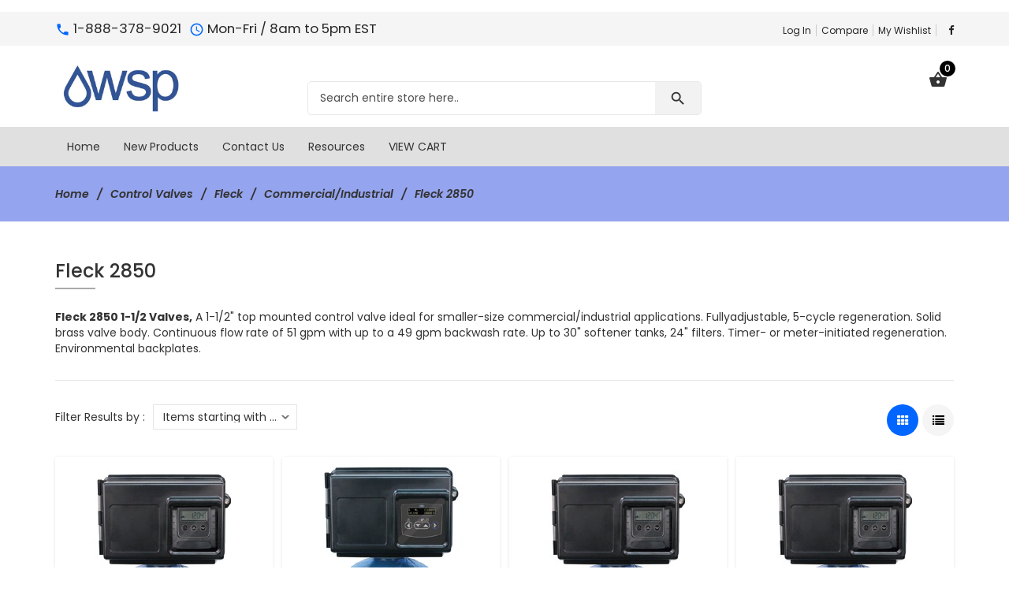

--- FILE ---
content_type: text/html; charset=utf-8
request_url: https://watersoftener-parts.com/control-valves-c-67/fleck-c-67_352/commercialindustrial-c-67_352_216/fleck-2850-c-67_352_216_218/
body_size: 30664
content:
<!DOCTYPE html>
<html dir="ltr" lang="en" prefix="og: http://ogp.me/ns# fb: http://ogp.me/ns/fb# product: http://ogp.me/ns/product#">
<head>

<!-- GOOGLE ANALYTICS 7-25-19 -->
<!-- Global site tag (gtag.js) - Google Analytics -->
<script async src="https://www.googletagmanager.com/gtag/js?id=UA-64411579-13"></script>
<script>
  window.dataLayer = window.dataLayer || [];
  function gtag(){dataLayer.push(arguments);}
  gtag('js', new Date());

  gtag('config', 'UA-64411579-13');
</script>

<!-- END OF GOOGLE ANALYTICS -->

<meta charset="utf-8">
<title>Fleck 2850 control valve replacement parts</title>
<meta name="keywords" content="fleck 2850 control valve replacement parts, fleck 2850, fleck control valve, fleck system, meter initiated, electric meter fleck, brine flow control, day manual operation fleck control valve, water softener parts." />
<meta name="description" content="Fleck 2850 control valve, Fully adjustable, 5-cycle control delivers controlled upflow backwash, downflow brining and slow rinse, rapid rinse, timed brine refill and downflow service" />
<meta name="author" content="WaterSoftener-Parts.Com" />
<meta name="generator" content="shopping cart program by Zen Cart&reg;, http://www.zen-cart.com eCommerce" />
<meta name="viewport" content="width=device-width, initial-scale=1, user-scalable=yes"/>
<link rel="icon" href="includes/templates/marcus/images/uploads/favicon_1563494322.ico" type="image/x-icon" />
<link rel="shortcut icon" href="includes/templates/marcus/images/uploads/favicon_1563494322.ico" type="image/x-icon" />
<base href="https://watersoftener-parts.com/" />
<link rel="canonical" href="https://watersoftener-parts.com/control-valves-c-67/fleck-c-67_352/commercialindustrial-c-67_352_216/fleck-2850-c-67_352_216_218/" />

<!--CSS files Ends-->
<link rel="stylesheet" type="text/css" href="/includes/templates/marcus/css/bootstrap.min.css" />
<link rel="stylesheet" type="text/css" href="/includes/templates/marcus/css/fotorama.css" />
<link rel="stylesheet" type="text/css" href="/includes/templates/marcus/css/owl.carousel.css" />
<link rel="stylesheet" type="text/css" href="/includes/templates/marcus/css/fonts-style.css" />
<link rel="stylesheet" type="text/css" href="/includes/templates/marcus/css/magnific-popup.css" />
<link rel="stylesheet" type="text/css" href="/includes/templates/marcus/css/jquery-ui.min.css" />
<link rel="stylesheet" type="text/css" href="/includes/templates/marcus/css/pzen_ajxcart.css" />
<link rel="stylesheet" type="text/css" href="/includes/templates/marcus/css/main-style.css" />
<link rel="stylesheet" type="text/css" href="/includes/templates/marcus/css/template.css" />
<link rel="stylesheet" type="text/css" href="/includes/templates/marcus/css/responsive.css" />
<link rel="stylesheet" type="text/css" href="/includes/templates/marcus/css/style_imagehover.css" />
<link rel="stylesheet" type="text/css" href="/includes/templates/marcus/css/style_user_customcss.css" />
<link rel="stylesheet" type="text/css" href="/includes/templates/marcus/css/stylesheet_animate.min.css" />
<link rel="stylesheet" type="text/css" href="/includes/templates/marcus/css/stylesheet_pzen_slideshow.css" />
<script src="includes/templates/marcus/jscript/jquery.min.js" type="text/javascript"></script>
<script src="includes/templates/marcus/jscript/design-top.js" type="text/javascript"></script>
<script type="text/javascript">
var pzen_tempConfig = {};
pzen_tempConfig.pzen_pimgldr = "0";
</script><link rel='stylesheet' href="https://fonts.googleapis.com/css?family=Poppins%3A300%2C300italic%2C400%2C400italic%2C500%2C500italic%2C600%2C600italic%2C700%2C700italic%2C800%2C800italic" type="text/css" />
<style type="text/css">
body, .mainmenu-nav ul li > ul.mega-menu li > a, .mainmenu-nav ul li > ul.mega-menu li > a, .panel-title a{font-family: "Poppins", sans-serif;}
h1, h2, h3, h4, h5, h6, .tab-menu ul li a, .protofolio-menu div, .tab-style-fancy ul.nav-tabs li a, .tab-style-fancy ul.nav-tabs li a:hover, .tab-style-fancy ul.nav-tabs li a:focus{font-family: "Poppins", sans-serif;}
</style>
<style type="text/css">
a:hover, .cart-total ul li a:hover span.product-number, .cart-total ul li a span.cart-count, .social-icon ul li a:hover, .mean-menu ul li:hover > a, .product-content h4 a:hover, .product-price .productSpecialPrice, .product-price .productBasePrice, .tab-menu ul li a:hover, .tab-menu ul li.active a, .service-area-2 .single-service .service-icon a, .blog-slider-s1 .blog-content span.day, .blog-slider-s1 .blog-content span.month, .blog-slider-s1 .blog-content h3 a:hover, .blog-slider-s1 .blog-content a:hover, .blog-slider-s1 .blog-content a i, .footer-menu ul li a:hover, .footer-icon a:hover, .full-banner-text h4 a:hover, .full-banner-text h3 a:hover, .cart-table .cartUnitDisplay, .cart-table .cartTotalDisplay, .simple-list li::before, .simple-list li.active > a, #otsubtotal .totalBox, #otshipping .totalBox, #ottotal .totalBox, #ottax .totalBox, .add_title, .add-review-lnk, .more_info_text, .breadcrumb-ul a:hover, .total_price, .product-price .productGeneral, .fwb-s1 .full-banner-text .price span.new-price, .full-width-banner-area .timer .cdown span, .theme--color, .mainmenu-nav ul.nav li:hover > a, .fwb-s1 .full-banner-text h4 a:hover, .fwb-s1 .full-banner-text h3 a:hover, .h7-bc-style1 .banner-text span, .h9-bc-style1 .banner-text span, .loader-wrapper > div, .color, .category-grid.cat-simple .category-item:hover .categories-mask h4, .pzenajx-wrapper .modal-header button.close:hover,.modal-newsletter #mc-embedded-subscribe:hover,.testmonial-text h3,.middle_banner2 span, .theme-color {color:#0066FF;}
.news-content form input[type="submit"], .shopping-cart .cart-button a.right, .shopping-cart .cart-button a:hover,.pzenajx-content .actions button{background:#0066FF;}
blockquote.quote-left, blockquote.quote-left:before,.mobile-nav li a:hover,.mobile-nav li .open-child:hover:after {color: #0066FF;}
.btn.button.btn--xs:hover, .mprod-s3 .product .product-cart li.btn-li-cart .button:hover, .button.button2:not(:hover),.parallax_banner2 a:hover{background:#0066FF;border-color: #0066FF;color:#fff;}
.mprod-s3 .product .product-cart li.btn-lnk a:hover i,.mobile-collapse__title:before{color:#0066FF;}
.fill-bg-custom.aside-inner:before {background: #0066FF;}
.category-grid.cat-fancy .category-item a:hover .categories-mask > h4:before {background : #0066FF;transition: all 0.3s ease-in-out 0s;}
.list-mode .gl-mode.active,.btn-sld, a.btn-sld, .pagination > .active > a, .pagination > .active, .pagination li.current, .pagination > .active > a:hover, .pagination > .active > span:hover, .pagination > .active > a:focus, .pagination > .active > span:focus,.pagination > li > a:hover, .pagination > li > span:hover, .pagination > li > a:focus, .pagination > li > span:focus, .scrollToTop {background:#0066FF}
.form-control:focus, input.visibleField:focus, select:focus, .fotorama__thumb-border{border-color: #0066FF;}
.bc-style3 span, .bc-style2 span, .bc-style4 span, .product-content .new-price, .banner-text h3 span, .panel-title a, .team-text h4, .faq-title p, .product-info span.new-price, .copy-right p a, .pzen-ajx-loader .pzen-ajxldr:after,.top-header-left span.material-icons,.parallax_banner.btm span,.col-sidebar .box .btn.sideboxHeadingLink:hover,.cate-toggle li.has-sub > .cat-lnk .holder:hover:before,.btn.testi:hover,.cart-header > a:hover i,.search-hand > .search-icon:hover i,.tab-style-fancy ul.nav-tabs li a:hover,.modal-header button.close:hover,.category-nav ul.category-sub li > .cat-lnk > a:hover, .header-search .search-close:hover i{color:#0066FF;}
.team-text p a:hover, .product-micro .product-content .product-rating a:hover, .product-micro .product-cart a:hover,#product-tabs li.active > a,.cart-wrapper .qty-wra > span:hover i, .modal-dialog > button.close:hover{color:#0066FF;}
.owl-theme .owl-controls .owl-buttons div:hover, .reviews-area button:hover, .footer-box form button, .dropdown-menu > .active > a, .dropdown-menu > .active > a:hover, .dropdown-menu > .active > a:focus, .theme-bg-color, .btn-bg, .owl-next:hover:before, .owl-prev:hover:before, .list-mode .gl-mode:hover,.button:hover, .btn-bg:hover,.banner-img .banner-content a:hover, .product-info .cart-wrapper .product-link > li > a:hover,.navbar-toggle.mpzen-menu-action:hover,.main-slider .psld-prev:hover, .main-slider .psld-next:hover,.fwb-s1 .full-width-banner-area a,.mb-newsletter #mc-embedded-subscribe:hover{background:#0066FF;}
.button:hover, .ht-config:hover ul.sub-menu, .shopping-cart{border-color:#0066FF;}
.owl-theme .owl-controls .owl-buttons div:hover, .reviews-area button:hover, .model-text .social-icon ul li a:hover, input:focus, .btn-bg, .modal-dialog > button.close:hover{border-color:#0066FF;}
.tab-style-fancy ul.nav-tabs li.active a, .tab-style-fancy ul.nav-tabs li.active a:hover, .tab-style-fancy ul.nav-tabs li.active a:focus{color:#0066FF;}
.product-shop .navNextPrevList span:hover:after {background:#0066FF;color: #ffffff;border-color:#0066FF;}
.bc-style3 span, .bc-style2 span, .bc-style4 span, .service-icon a, .tab-menu ul li.active a, .product-content .new-price, .banner-text h3 span, .panel-title a, .progress-bar span, .team-text h4, .faq-title p, .product-info span.new-price, .blog-content .post-date span.day, .blog-content a i, .copy-right p a, .blog-content .post-date span.month, .pzen-ajx-loader .pzen-ajxldr:after {color: #0066FF}
.header-account > ul > li a:hover, .product-micro .product-content .product-rating a:hover, .product-micro .product-cart a:hover, .blog-content h3 a:hover, .blog-content a:hover, .footer-icon a:hover, .footer-menu ul li a:hover{color: #0066FF}
.ui-state-default, .ui-widget-content .ui-state-default, .ui-widget-header .ui-state-default {background-color: #0066FF}
.mainmenu-nav ul li ul.classic, .mainmenu-nav ul li ul.classic li > ul.megamenu__submenu, .mainmenu-nav ul li > ul.mega-menu{border-color:#0066FF;}
</style></head>
<body id="indexBody" class=" fl-pg hm-v8">


<div id="mainWrapper">

<!--bof-header logo and navigation display-->
<div id="headerWrapper">
	<!--<div style="color:#ff0000;text-align:center;font-size:16px;padding:5px 0;"><a href="index.php?main_page=page&id=17"><u>COVID Update</u><a/></div> -->
<!-- <div style="color:#38549d; font-weight:bold; text-align:center; font-size:18px; margin-top:5px;">We will be closed on Thursday November 27th and Friday November 28th in observance of Thanksgiving. We will resume normal operation on December 1st.</div> -->
<header class="header header-area-6 header-area-1">
	<div class="fixed-header-area" id="sticky-header">
		<div class="container">
			<div class="row">
				<!-- logo-start -->
				<div class="site-branding col-lg-1 col-md-1 col-sm-12 col-xs-12">
					<div class="logo">
						<a href="https://watersoftener-parts.com/">
							<img class="img-responsive" alt="logo" src="includes/templates/marcus/images/uploads/logo-update_1556151684.jpg" />	
						</a>
					</div>
				</div>
				<!-- logo-end -->
				<div class="col-lg-11 test col-md-11 hidden-sm col-xs-12">
					<!-- mini-cart-total-start -->
					<div class="cart-total crt cart-dropdown mpzen-ajxcart-action hidden-xs" data-effect="mpzen-ajxcart-block">
						<div class="sideBoxContent sideboxpzen-cart"><ul class="cart-menu"><li><div class="cart-header"><a href="https://watersoftener-parts.com/shopping_cart.html"><i class="material-icons ico">shopping_basket</i><span class="product-number"><span class="sell">0</span><span class="txt">Item(s) -</span></span><span class="cart-count">$0.00</span></a></div><div class="shopping-cart"><p class="empty_cart">Your cart is empty.</p></div></li></ul></div>					</div>
					<!-- mini-cart-end -->
					<!-- header-search-start -->
					<div class="header-search">
	<ul>
		<li><a class="search-hand" href="javascript:void(0);"><span class="search-icon"><i class="material-icons ico">search</i></span><span class="search-close"><i class="material-icons">close</i></span></a>
			<div class="search-content">
			<!--Search Bar-->
			<form name="quick_find_header" action="https://watersoftener-parts.com/advanced_search_result.html" method="get"><input type="hidden" name="main_page" value="advanced_search_result" /><input type="hidden" name="search_in_description" value="1" /><div class="input-outer"><input type="text" name="keyword" maxlength="30" value="Search entire store here.." onfocus="if(this.value == 'Search entire store here..') this.value = '';" onblur="if (this.value == '') this.value = 'Search entire store here..';" /><button class="btn-search button" title="" type="submit"><i class="material-icons ico">search</i></button></div></form>			<!--Search Bar Ends-->
			</div>
		</li>
	</ul>
</div>					<!-- header-search-end -->
					<!-- mean-menu-area-start -->
					<div class="mean-menu hidden-sm hidden-xs">
								<!-- navigation start -->
	<nav class="mainmenu-nav">
		<div class="responsive-menu mainMenu">									
			<ul class="nav navbar-nav">
				<li class="home">
					<a href="https://watersoftener-parts.com/">
						<span class="act-underline">Home</span>
					</a>
				</li>
												<!--Display the EZ Pages link in Menu. Uncomment if needed. -->
									<!--	 <li class="has-submenu">
							<a class="dropdown-toggle" data-toggle="dropdown" href="https://watersoftener-parts.com/page&amp;id=&amp;pg=ezpages.html">
								<span class="act-underline">Ez-Pages</span>
							</a>
							<ul class="classic" role="menu">
															</ul>    
						</li>  -->
								<!--EZ Pages Menu Ends Here-->
				<!-- custom VIEW ALL PRODUCTS -->
							<li>
							<a href="https://watersoftener-parts.com/products_new.html">
								<span class="act-underline">New Products</span>
							</a>  
						</li>
				<!-- EOF custom VIEW ALL PRODUCTS LINK -->		
				<!-- custom CONTACT US -->
							<li>
							<a href="https://watersoftener-parts.com/contact_us.html">
								<span class="act-underline">Contact Us</span>
							</a>  
						</li>
				<!-- EOF custom CONTACT US -->	
				<!-- RESOURCES TAB -->
							<li>
							<a href="https://watersoftener-parts.com/pages/resources.php">
								<span class="act-underline">Resources</span>
							</a>  
						</li>
				<!-- EOF RESOURCES TAB -->					
				<!-- custom ADDED VIEW CART LINK -->
							<li>
							<a href="https://watersoftener-parts.com/shopping_cart.html">
								<span class="act-underline">VIEW CART</span>
							</a>  
						</li>
				<!-- EOF custom ADDED VIEW CART LINK -->					
			</ul>
		</div>
	</nav>
		<!-- end dropMenuWrapper-->
	<div class="clearBoth"></div>					</div>
					<!-- mean-menu-area-end -->
				</div>
				
			</div>
		</div>
	</div>
	<div class="header-top-mobile">
						<div class="mob-cart dropdown">
			<a class="dropdown-toggle mpzen-ajxcart-action" data-toggle="dropdown" data-effect="mpzen-ajxcart-block"><i class="fa fa-shopping-bag"></i><span class="count">0</span></a>
		</div>
		<div class="account dropdown">
			<a data-toggle="dropdown" class="dropdown-toggle" aria-expanded="false"><span class="icon icon-person"></span></a>
			<div class="dropdown-menu dropdown-menu-full">
				<ul>
					<li><a href="https://watersoftener-parts.com/login.html" title="Log In">Log In</a></li>
<li><a href="https://watersoftener-parts.com/compare.html" title="Compare">Compare</a></li>
<li><a href="https://watersoftener-parts.com/wishlist.html" title="My Wishlist">My Wishlist</a></li>					<li class="dropdown-menu-close"><a href="#"><i class="material-icons">close</i>Close</a></li>
				</ul>
			</div>
		</div>
	</div>
	<!-- header-top-area-start -->
	<!-- FROI THIS IS YOUR CUSTOM MESSAGE ON THE TOP HEADER -->
	<center>
	<p><span style="color:#38549d; font-weight:bold; text-align:center; font-size:28px; margin-top:15px; display:-webkit-inline-box; display:none; ">Our office will be closed Dec 24th & 25th, as well as Dec 31st & Jan 1st for the holidays. <br> We will resume normal operations on Jan 5th.</span></p>
	</center>
	
	<div class="header-top-area">
		<div class="container">
			<div class="row">
				<!-- header-top-left-start -->
				<div class="col-lg-5">
					<div class="top-header-left">
						<ul>
							<li><span class="material-icons">call</span> 1-888-378-9021 </li>							<li><span class="material-icons">query_builder</span> Mon-Fri / 8am to 5pm EST </li>						</ul>
					</div>
<!-- CUSTOM MESSAGE -->

<p><span style="color:red; font-weight:bold; text-align:center; font-size:20px; margin-top:5px; display:-webkit-inline-box; display:none;">We are currently monitoring potential hurricane Helene as is moves toward the gulf and Florida. As of now, we will be tentatively closed 09/26 & 09/27. We will update as things progress. </span></p>

				</div>
				<div class="col-lg-7 text-right top-header-right">
					<div class="header-account top-header-rlink link-inline toggle-menu  visible-mobile-menu-off">
						<ul class="cur-lang-toplinks">
														
													</ul>
						<ul>
							<li><a href="https://watersoftener-parts.com/login.html" title="Log In">Log In</a></li>
<li><a href="https://watersoftener-parts.com/compare.html" title="Compare">Compare</a></li>
<li><a href="https://watersoftener-parts.com/wishlist.html" title="My Wishlist">My Wishlist</a></li>						</ul>
						<!-- social-icon-start -->
						<div class="social-icon">
							<ul>
		<li><a target="_blank" href="https://www.facebook.com/#" data-toggle="tooltip" data-placement="bottom" title="Share on Facebook"><i class="fa fa-facebook"></i></a></li>
					</ul>						</div>
						<!-- social-icon-end -->
					</div>
					<!-- header-top-left-end -->
				</div>
			</div>
		</div>
	</div>
	<!-- header-top-area-end -->
	<!-- header-mid-area-start -->
	<div class="header-mid-area ptb-15">
		<div class="container">
			<div class="row">
				<!-- logo-start -->
				<div class="site-branding col-lg-2 col-md-2 col-sm-12 col-xs-12">
					<div class="logo">
						<a href="https://watersoftener-parts.com/">
							<img class="img-responsive" alt="logo" src="includes/templates/marcus/images/uploads/logo-update_1556151684.jpg" />
						</a>
					</div>
				</div>
				<!-- logo-end -->
				<div class="col-lg-8 test col-md-8 hidden-sm col-xs-12 header-search-2">
					<!-- header-search-start -->
					<div class="header-search">
	<ul>
		<li><a class="search-hand" href="javascript:void(0);"><span class="search-icon"><i class="material-icons ico">search</i></span><span class="search-close"><i class="material-icons">close</i></span></a>
			<div class="search-content">
			<!--Search Bar-->
			<form name="quick_find_header" action="https://watersoftener-parts.com/advanced_search_result.html" method="get"><input type="hidden" name="main_page" value="advanced_search_result" /><input type="hidden" name="search_in_description" value="1" /><div class="input-outer"><input type="text" name="keyword" maxlength="30" value="Search entire store here.." onfocus="if(this.value == 'Search entire store here..') this.value = '';" onblur="if (this.value == '') this.value = 'Search entire store here..';" /><button class="btn-search button" title="" type="submit"><i class="material-icons ico">search</i></button></div></form>			<!--Search Bar Ends-->
			</div>
		</li>
	</ul>
</div>					<!-- header-search-end -->
				</div>
				<div class="col-lg-2 test col-md-2 hidden-sm col-xs-12">
					<!-- mini-cart-total-start -->
					<div class="cart-total crt cart-dropdown mpzen-ajxcart-action hidden-xs" data-effect="mpzen-ajxcart-block">
						<div class="sideBoxContent sideboxpzen-cart"><ul class="cart-menu"><li><div class="cart-header"><a href="https://watersoftener-parts.com/shopping_cart.html"><i class="material-icons ico">shopping_basket</i><span class="product-number"><span class="sell">0</span><span class="txt">Item(s) -</span></span><span class="cart-count">$0.00</span></a></div><div class="shopping-cart"><p class="empty_cart">Your cart is empty.</p></div></li></ul></div>					</div>
					<!-- mini-cart-end -->
				</div>
			</div>
		</div>
	</div>
	<!-- header-mid-area-end -->
	<div class="mean-menu-area full-menu hidden-sm hidden-xs">
		<!-- mean-menu-area-start -->
		<div class="mean-menu hidden-sm hidden-xs">
			<div class="container">
				<div class="row">
					<div class="col-lg-12">
								<!-- navigation start -->
	<nav class="mainmenu-nav">
		<div class="responsive-menu mainMenu">									
			<ul class="nav navbar-nav">
				<li class="home">
					<a href="https://watersoftener-parts.com/">
						<span class="act-underline">Home</span>
					</a>
				</li>
												<!--Display the EZ Pages link in Menu. Uncomment if needed. -->
									<!--	 <li class="has-submenu">
							<a class="dropdown-toggle" data-toggle="dropdown" href="https://watersoftener-parts.com/page&amp;id=&amp;pg=ezpages.html">
								<span class="act-underline">Ez-Pages</span>
							</a>
							<ul class="classic" role="menu">
															</ul>    
						</li>  -->
								<!--EZ Pages Menu Ends Here-->
				<!-- custom VIEW ALL PRODUCTS -->
							<li>
							<a href="https://watersoftener-parts.com/products_new.html">
								<span class="act-underline">New Products</span>
							</a>  
						</li>
				<!-- EOF custom VIEW ALL PRODUCTS LINK -->		
				<!-- custom CONTACT US -->
							<li>
							<a href="https://watersoftener-parts.com/contact_us.html">
								<span class="act-underline">Contact Us</span>
							</a>  
						</li>
				<!-- EOF custom CONTACT US -->	
				<!-- RESOURCES TAB -->
							<li>
							<a href="https://watersoftener-parts.com/pages/resources.php">
								<span class="act-underline">Resources</span>
							</a>  
						</li>
				<!-- EOF RESOURCES TAB -->					
				<!-- custom ADDED VIEW CART LINK -->
							<li>
							<a href="https://watersoftener-parts.com/shopping_cart.html">
								<span class="act-underline">VIEW CART</span>
							</a>  
						</li>
				<!-- EOF custom ADDED VIEW CART LINK -->					
			</ul>
		</div>
	</nav>
		<!-- end dropMenuWrapper-->
	<div class="clearBoth"></div>					</div>
				</div>
			</div>
		</div>
		<!-- mean-menu-area-end -->
	</div>
	<!-- mobile-menu-area-start -->
	<div class="mobile-menu-area hidden-md hidden-lg">
		<div class="mobile-menu">
			<button type="button" class="navbar-toggle mpzen-menu-action" data-effect="mpzen-menu-block"> 
				<span class="icon-bar"></span> 
				<span class="icon-bar"></span> 
				<span class="icon-bar"></span> 
				<span class="menu-text">Menu</span> 
			</button>
		</div>
		<div class="header-mob-search">
			<!-- header-search-start -->
			<div class="header-search">
	<ul>
		<li><a class="search-hand" href="javascript:void(0);"><span class="search-icon"><i class="material-icons ico">search</i></span><span class="search-close"><i class="material-icons">close</i></span></a>
			<div class="search-content">
			<!--Search Bar-->
			<form name="quick_find_header" action="https://watersoftener-parts.com/advanced_search_result.html" method="get"><input type="hidden" name="main_page" value="advanced_search_result" /><input type="hidden" name="search_in_description" value="1" /><div class="input-outer"><input type="text" name="keyword" maxlength="30" value="Search entire store here.." onfocus="if(this.value == 'Search entire store here..') this.value = '';" onblur="if (this.value == '') this.value = 'Search entire store here..';" /><button class="btn-search button" title="" type="submit"><i class="material-icons ico">search</i></button></div></form>			<!--Search Bar Ends-->
			</div>
		</li>
	</ul>
</div>			<!-- header-search-end -->
		</div>
	</div>
	<!-- mobile-menu-area-end -->
</header></div>
	<div id="contentMainWrapper">
		<div class="mainContainer ">
			<!-- bof  breadcrumb -->
						<div class="breadcrumb brd-ban" style="background : url(includes/templates/marcus/images/uploads/breadcrump_1555972321.jpg)" >
				<div id="navBreadCrumb"><div class="container"><ul class="breadcrumb-ul">  <li class="home-link"><a href="https://watersoftener-parts.com//">Home</a></li><li>
  <a href="https://watersoftener-parts.com/control-valves-c-67/">Control Valves</a><li>
  <a href="https://watersoftener-parts.com/control-valves-c-67/fleck-c-67_352/">Fleck</a><li>
  <a href="https://watersoftener-parts.com/control-valves-c-67/fleck-c-67_352/commercialindustrial-c-67_352_216/">Commercial/Industrial</a><li>
Fleck 2850
</ul></div></div>
			</div>
						<!-- eof breadcrumb -->
												<div class="body-content">
			<div class="container">												<div id="centercontent-wrapper" class="single-column">
																			<!-- bof upload alerts -->
										<!-- eof upload alerts -->
					<div class="centerColumn productlist-wrapapper" id="indexProductList">

<div id="cat-top" class="group cat-top">
	<div class="category-wrapper">
		<div class="page-title mb-45">
		<h1 id="productListHeading">Fleck 2850</h1>
		</div>
						<div id="indexProductListCatDescription" class="catDescContent"><b>Fleck 2850 1-1/2 Valves,</b> A 1-1/2" top mounted control valve ideal for smaller-size commercial/industrial applications. Fullyadjustable,
5-cycle regeneration. Solid brass valve body. Continuous flow rate of 51 gpm with up to
a 49 gpm backwash rate. Up to 30" softener tanks, 24" filters. Timer- or meter-initiated regeneration.
Environmental backplates.</div>
			</div>
</div>
<div id="filter-wrapper" class="group sorter filters-row">


<form name="filter" action="https://watersoftener-parts.com/" method="get"><label class="inputLabel">Filter Results by :</label><input type="hidden" name="main_page" value="index" /><input type="hidden" name="cPath" value="67_352_216_218" /><input type="hidden" name="sort" value="20a" /><div class="select-wrapper"><select rel="dropdown" id="select-alpha_filter_id" name="alpha_filter_id" onchange="this.form.submit()">
  <option value="0">Items starting with ...</option>
  <option value="65">A</option>
  <option value="66">B</option>
  <option value="67">C</option>
  <option value="68">D</option>
  <option value="69">E</option>
  <option value="70">F</option>
  <option value="71">G</option>
  <option value="72">H</option>
  <option value="73">I</option>
  <option value="74">J</option>
  <option value="75">K</option>
  <option value="76">L</option>
  <option value="77">M</option>
  <option value="78">N</option>
  <option value="79">O</option>
  <option value="80">P</option>
  <option value="81">Q</option>
  <option value="82">R</option>
  <option value="83">S</option>
  <option value="84">T</option>
  <option value="85">U</option>
  <option value="86">V</option>
  <option value="87">W</option>
  <option value="88">X</option>
  <option value="89">Y</option>
  <option value="90">Z</option>
  <option value="48">0</option>
  <option value="49">1</option>
  <option value="50">2</option>
  <option value="51">3</option>
  <option value="52">4</option>
  <option value="53">5</option>
  <option value="54">6</option>
  <option value="55">7</option>
  <option value="56">8</option>
  <option value="57">9</option>
</select>
</div><div class="list-mode"><a class="grid-mode gl-mode active" title="Grid" href="https://watersoftener-parts.com/control-valves-c-67/fleck-c-67_352/commercialindustrial-c-67_352_216/fleck-2850-c-67_352_216_218/?sort=20a&amp;view=columns" ><span class="fa fa-th"></span></a><a class="list-mode gl-mode" title="List" href="https://watersoftener-parts.com/control-valves-c-67/fleck-c-67_352/commercialindustrial-c-67_352_216/fleck-2850-c-67_352_216_218/?sort=20a&amp;view=rows"><span class="fa fa-list"></span></a></ul></div></form>

</div>




<div id="productListing" class="productlist-wrapper grid-view">




<div class="productslist-grid products-grid-list mprod-s1"  data-xl="4" data-lg="4" data-md="4" data-sm="4" data-xs="2" data-xxs="1" data-xxs="1">
	<div class="product-item col-xl-3 col-lg-3 col-md-3 col-sm-3 col-xs-6 col-xxs-12 col-xxxs-12" ><div class="product ">
				<div class="product-wrapper">
					<div class="product-img">
						<div class="image">
						<a href="https://watersoftener-parts.com/control-valves-c-67/fleck-c-67_352/commercialindustrial-c-67_352_216/fleck-2850-c-67_352_216_218/285015004-2850-backwash-filter-valve-nxt2-time-clock-hwbp-p-2269.html" title="<b>285015-004</b> 2850 Backwash Filter Valve, NXT2, Time Clock, HWBP"><img src="images/2850 NXT2.jpg" alt="285015-004 2850 Backwash Filter Valve, NXT2, Time Clock, HWBP" title=" 285015-004 2850 Backwash Filter Valve, NXT2, Time Clock, HWBP " width="192" height="161" class="" /></a>
						</div>
						<div class="badges"></div>
						
						<div class="lnk-sld product-icon"><ul><li class="btn-li btn-lnk li-qckview"><a class="qck-lnk btn-lnk quick-view quickview-action button" data-toggle="modal" data-target="#quickViewModal" data-target-href="https://watersoftener-parts.com/pzen_quickview.html?products_id=2269" class="quick-view quickview-action" data-toggle="modal" data-placement="top" title="Quick View"><i data-toggle="tooltip" title="Quick View" class="icon material-icons">visibility</i><span class="qck-text">Quick View</span></a></li></ul></div>
					</div>
					<div class="product-content">
						<h3 class="product-name"><a href="https://watersoftener-parts.com/control-valves-c-67/fleck-c-67_352/commercialindustrial-c-67_352_216/fleck-2850-c-67_352_216_218/285015004-2850-backwash-filter-valve-nxt2-time-clock-hwbp-p-2269.html"><b>285015-004</b> 2850 Backwash Filter Valve, NXT2, Time Clock, HWBP</a></h3>
						<div class="ratings"><div class="rating-box"></div></div>
						<div class="product-price">
							<span class="productBasePrice">$1,735.15</span>
						</div>
						<div class="product-desc">
							285015-004 2850 Backwash Filter Valve, NXT2, Time Clock, HWBP Product Configuration • Piston: Hard Water Bypass • Injector: BW Filter • Brine...<a class="more_info_text" href="https://watersoftener-parts.com/control-valves-c-67/fleck-c-67_352/commercialindustrial-c-67_352_216/fleck-2850-c-67_352_216_218/285015004-2850-backwash-filter-valve-nxt2-time-clock-hwbp-p-2269.html"> more info</a>
						</div>
						<div class="product-cart"><ul><li class="btn-li btn-li-cart"><a class="button" data-toggle="tooltip" data-placement="top" data-original-title="Add to Cart" href="https://watersoftener-parts.com/products_all.html?cPath=67_352_216_218&amp;sort=20a&amp;action=buy_now&amp;products_id=2269" onclick="setPzenAjxAddCart(this, '2269'); return false;"><i class="material-icons"></i><span class="qck-text">Add to Cart</span></a></li><li class="btn-li btn-lnk li-compare"><a class="compare-lnk btn-lnk button" data-toggle="tooltip" title="Add to Compare" data-placement="top" href="javascript: compareNew(2269, 'add')"><i class="material-icons icon">sort</i></a></li></ul></div>
					</div>
				</div>
			</div></div>
<div class="product-item col-xl-3 col-lg-3 col-md-3 col-sm-3 col-xs-6 col-xxs-12 col-xxxs-12" ><div class="product ">
				<div class="product-wrapper">
					<div class="product-img">
						<div class="image">
						<a href="https://watersoftener-parts.com/control-valves-c-67/fleck-c-67_352/commercialindustrial-c-67_352_216/fleck-2850-c-67_352_216_218/285015006-2850-softener-valve-nxt2-time-clock-hwbp-p-2271.html" title="<b>285015-006</b> 2850 Softener Valve, NXT2, Time Clock, HWBP"><img src="images/myuploads/2850 NXT2.jpg" alt="285015-006 2850 Softener Valve, NXT2, Time Clock, HWBP" title=" 285015-006 2850 Softener Valve, NXT2, Time Clock, HWBP " width="200" height="153" class="" /></a>
						</div>
						<div class="badges"></div>
						
						<div class="lnk-sld product-icon"><ul><li class="btn-li btn-lnk li-qckview"><a class="qck-lnk btn-lnk quick-view quickview-action button" data-toggle="modal" data-target="#quickViewModal" data-target-href="https://watersoftener-parts.com/pzen_quickview.html?products_id=2271" class="quick-view quickview-action" data-toggle="modal" data-placement="top" title="Quick View"><i data-toggle="tooltip" title="Quick View" class="icon material-icons">visibility</i><span class="qck-text">Quick View</span></a></li></ul></div>
					</div>
					<div class="product-content">
						<h3 class="product-name"><a href="https://watersoftener-parts.com/control-valves-c-67/fleck-c-67_352/commercialindustrial-c-67_352_216/fleck-2850-c-67_352_216_218/285015006-2850-softener-valve-nxt2-time-clock-hwbp-p-2271.html"><b>285015-006</b> 2850 Softener Valve, NXT2, Time Clock, HWBP</a></h3>
						<div class="ratings"><div class="rating-box"></div></div>
						<div class="product-price">
							<span class="productBasePrice">$1,686.49</span>
						</div>
						<div class="product-desc">
							285015-006 2850 Softener Valve, NXT2, Time Clock, HWBP Product Configuration • Piston: Hard Water Bypass • Injector: 1600, #3 • Brine Valve &...<a class="more_info_text" href="https://watersoftener-parts.com/control-valves-c-67/fleck-c-67_352/commercialindustrial-c-67_352_216/fleck-2850-c-67_352_216_218/285015006-2850-softener-valve-nxt2-time-clock-hwbp-p-2271.html"> more info</a>
						</div>
						<div class="product-cart"><ul><li class="btn-li btn-li-cart"><a class="button" data-toggle="tooltip" data-placement="top" data-original-title="Add to Cart" href="https://watersoftener-parts.com/products_all.html?cPath=67_352_216_218&amp;sort=20a&amp;action=buy_now&amp;products_id=2271" onclick="setPzenAjxAddCart(this, '2271'); return false;"><i class="material-icons"></i><span class="qck-text">Add to Cart</span></a></li><li class="btn-li btn-lnk li-compare"><a class="compare-lnk btn-lnk button" data-toggle="tooltip" title="Add to Compare" data-placement="top" href="javascript: compareNew(2271, 'add')"><i class="material-icons icon">sort</i></a></li></ul></div>
					</div>
				</div>
			</div></div>
<div class="product-item col-xl-3 col-lg-3 col-md-3 col-sm-3 col-xs-6 col-xxs-12 col-xxxs-12" ><div class="product ">
				<div class="product-wrapper">
					<div class="product-img">
						<div class="image">
						<a href="https://watersoftener-parts.com/control-valves-c-67/fleck-c-67_352/commercialindustrial-c-67_352_216/fleck-2850-c-67_352_216_218/285006001-2850-sxt-softener-valve-time-clock-p-2272.html" title="<b>285006-001</b> 2850 SXT Softener Valve, Time Clock"><img src="images/myuploads/2850 SXT.jpg" alt="285006-001 2850 SXT Softener Valve, Time Clock" title=" 285006-001 2850 SXT Softener Valve, Time Clock " width="192" height="161" class="" /></a>
						</div>
						<div class="badges"></div>
						
						<div class="lnk-sld product-icon"><ul><li class="btn-li btn-lnk li-qckview"><a class="qck-lnk btn-lnk quick-view quickview-action button" data-toggle="modal" data-target="#quickViewModal" data-target-href="https://watersoftener-parts.com/pzen_quickview.html?products_id=2272" class="quick-view quickview-action" data-toggle="modal" data-placement="top" title="Quick View"><i data-toggle="tooltip" title="Quick View" class="icon material-icons">visibility</i><span class="qck-text">Quick View</span></a></li></ul></div>
					</div>
					<div class="product-content">
						<h3 class="product-name"><a href="https://watersoftener-parts.com/control-valves-c-67/fleck-c-67_352/commercialindustrial-c-67_352_216/fleck-2850-c-67_352_216_218/285006001-2850-sxt-softener-valve-time-clock-p-2272.html"><b>285006-001</b> 2850 SXT Softener Valve, Time Clock</a></h3>
						<div class="ratings"><div class="rating-box"></div></div>
						<div class="product-price">
							<span class="productBasePrice">$1,537.64</span>
						</div>
						<div class="product-desc">
							285006-001 2850 SXT Softener Valve, Time Clock Product Configuration • Piston: Hard Water Bypass • Injector: 1600, #3 • Brine Valve & BLFC:...<a class="more_info_text" href="https://watersoftener-parts.com/control-valves-c-67/fleck-c-67_352/commercialindustrial-c-67_352_216/fleck-2850-c-67_352_216_218/285006001-2850-sxt-softener-valve-time-clock-p-2272.html"> more info</a>
						</div>
						<div class="product-cart"><ul><li class="btn-li btn-li-cart"><a class="button" data-toggle="tooltip" data-placement="top" data-original-title="Add to Cart" href="https://watersoftener-parts.com/products_all.html?cPath=67_352_216_218&amp;sort=20a&amp;action=buy_now&amp;products_id=2272" onclick="setPzenAjxAddCart(this, '2272'); return false;"><i class="material-icons"></i><span class="qck-text">Add to Cart</span></a></li><li class="btn-li btn-lnk li-compare"><a class="compare-lnk btn-lnk button" data-toggle="tooltip" title="Add to Compare" data-placement="top" href="javascript: compareNew(2272, 'add')"><i class="material-icons icon">sort</i></a></li></ul></div>
					</div>
				</div>
			</div></div>
<div class="product-item col-xl-3 col-lg-3 col-md-3 col-sm-3 col-xs-6 col-xxs-12 col-xxxs-12" ><div class="product ">
				<div class="product-wrapper">
					<div class="product-img">
						<div class="image">
						<a href="https://watersoftener-parts.com/control-valves-c-67/fleck-c-67_352/commercialindustrial-c-67_352_216/fleck-2850-c-67_352_216_218/285015005-2850-backwash-filter-valve-nxt2-time-clock-nhwbp-p-2273.html" title="<b>285015-005</b> 2850 Backwash Filter Valve, NXT2, Time Clock, NHWBP"><img src="images/2850 NXT2.jpg" alt="285015-005 2850 Backwash Filter Valve, NXT2, Time Clock, NHWBP" title=" 285015-005 2850 Backwash Filter Valve, NXT2, Time Clock, NHWBP " width="192" height="161" class="" /></a>
						</div>
						<div class="badges"></div>
						
						<div class="lnk-sld product-icon"><ul><li class="btn-li btn-lnk li-qckview"><a class="qck-lnk btn-lnk quick-view quickview-action button" data-toggle="modal" data-target="#quickViewModal" data-target-href="https://watersoftener-parts.com/pzen_quickview.html?products_id=2273" class="quick-view quickview-action" data-toggle="modal" data-placement="top" title="Quick View"><i data-toggle="tooltip" title="Quick View" class="icon material-icons">visibility</i><span class="qck-text">Quick View</span></a></li></ul></div>
					</div>
					<div class="product-content">
						<h3 class="product-name"><a href="https://watersoftener-parts.com/control-valves-c-67/fleck-c-67_352/commercialindustrial-c-67_352_216/fleck-2850-c-67_352_216_218/285015005-2850-backwash-filter-valve-nxt2-time-clock-nhwbp-p-2273.html"><b>285015-005</b> 2850 Backwash Filter Valve, NXT2, Time Clock, NHWBP</a></h3>
						<div class="ratings"><div class="rating-box"></div></div>
						<div class="product-price">
							<span class="productBasePrice">$1,747.10</span>
						</div>
						<div class="product-desc">
							285015-005 2850 Backwash Filter Valve, NXT2, Time Clock, NHWBP Product Details • Piston Type: No Hard Water Bypass • Injector: BW Filter •...<a class="more_info_text" href="https://watersoftener-parts.com/control-valves-c-67/fleck-c-67_352/commercialindustrial-c-67_352_216/fleck-2850-c-67_352_216_218/285015005-2850-backwash-filter-valve-nxt2-time-clock-nhwbp-p-2273.html"> more info</a>
						</div>
						<div class="product-cart"><ul><li class="btn-li btn-li-cart"><a class="button" data-toggle="tooltip" data-placement="top" data-original-title="Add to Cart" href="https://watersoftener-parts.com/products_all.html?cPath=67_352_216_218&amp;sort=20a&amp;action=buy_now&amp;products_id=2273" onclick="setPzenAjxAddCart(this, '2273'); return false;"><i class="material-icons"></i><span class="qck-text">Add to Cart</span></a></li><li class="btn-li btn-lnk li-compare"><a class="compare-lnk btn-lnk button" data-toggle="tooltip" title="Add to Compare" data-placement="top" href="javascript: compareNew(2273, 'add')"><i class="material-icons icon">sort</i></a></li></ul></div>
					</div>
				</div>
			</div></div>
<div class="product-item col-xl-3 col-lg-3 col-md-3 col-sm-3 col-xs-6 col-xxs-12 col-xxxs-12" ><div class="product ">
				<div class="product-wrapper">
					<div class="product-img">
						<div class="image">
						<a href="https://watersoftener-parts.com/control-valves-c-67/fleck-c-67_352/commercialindustrial-c-67_352_216/fleck-2850-c-67_352_216_218/285006003-2850-sxt-backwash-only-filter-valve-time-clock-p-2277.html" title="<b>285006-003</b> 2850 SXT Backwash Only Filter Valve, Time Clock"><img src="images/fleck_2850/2850 SXT.jpg" alt="285006-003 2850 SXT Backwash Only Filter Valve, Time Clock" title=" 285006-003 2850 SXT Backwash Only Filter Valve, Time Clock " width="192" height="161" class="" /></a>
						</div>
						<div class="badges"></div>
						
						<div class="lnk-sld product-icon"><ul><li class="btn-li btn-lnk li-qckview"><a class="qck-lnk btn-lnk quick-view quickview-action button" data-toggle="modal" data-target="#quickViewModal" data-target-href="https://watersoftener-parts.com/pzen_quickview.html?products_id=2277" class="quick-view quickview-action" data-toggle="modal" data-placement="top" title="Quick View"><i data-toggle="tooltip" title="Quick View" class="icon material-icons">visibility</i><span class="qck-text">Quick View</span></a></li></ul></div>
					</div>
					<div class="product-content">
						<h3 class="product-name"><a href="https://watersoftener-parts.com/control-valves-c-67/fleck-c-67_352/commercialindustrial-c-67_352_216/fleck-2850-c-67_352_216_218/285006003-2850-sxt-backwash-only-filter-valve-time-clock-p-2277.html"><b>285006-003</b> 2850 SXT Backwash Only Filter Valve, Time Clock</a></h3>
						<div class="ratings"><div class="rating-box"></div></div>
						<div class="product-price">
							<span class="productBasePrice">$1,297.72</span>
						</div>
						<div class="product-desc">
							285006-003 2850 SXT Backwash Only Filter Valve, Time Clock Product Configuration • Piston: Hard Water Bypass • Injector: N/A • Brine Valve &...<a class="more_info_text" href="https://watersoftener-parts.com/control-valves-c-67/fleck-c-67_352/commercialindustrial-c-67_352_216/fleck-2850-c-67_352_216_218/285006003-2850-sxt-backwash-only-filter-valve-time-clock-p-2277.html"> more info</a>
						</div>
						<div class="product-cart"><ul><li class="btn-li btn-li-cart"><a class="button" data-toggle="tooltip" data-placement="top" data-original-title="Add to Cart" href="https://watersoftener-parts.com/products_all.html?cPath=67_352_216_218&amp;sort=20a&amp;action=buy_now&amp;products_id=2277" onclick="setPzenAjxAddCart(this, '2277'); return false;"><i class="material-icons"></i><span class="qck-text">Add to Cart</span></a></li><li class="btn-li btn-lnk li-compare"><a class="compare-lnk btn-lnk button" data-toggle="tooltip" title="Add to Compare" data-placement="top" href="javascript: compareNew(2277, 'add')"><i class="material-icons icon">sort</i></a></li></ul></div>
					</div>
				</div>
			</div></div>
</div>


<div class="pageresult_bottom filters-row prod-list-wrap group">


  <div id="productsListingListingBottomLinks"  class="navSplitPagesLinks back"></div>
  <div id="productsListingBottomNumber" class="navSplitPagesResult back navSplitEmpty3rdColumn">Displaying <strong>1</strong> to <strong>5</strong> (of <strong>5</strong> products)</div>

</div>

</div>


	<div class="productlist-products">
			
			
			
			
			
									
<!-- bof: whats_new -->
<div class="centerBoxWrapper" id="whatsNew">
<div class="product-slider-area product-area">
			<div class="page-title">
			<h2 class="section-title mb-15"><h2 class="centerBoxHeading">New Arrivals - Control Valves</h2></h2>
		</div>
		<div class="slider-center-cont"><div class="products-carousel owl-carousel products-slider mprod-s1"  data-item="4" data-lg="4" data-md="4" data-sm="4" data-xs="2" data-xxs="1"><div class="product-item back centerBoxContentsNew "><div class="product ">
					<div class="product-wrapper">
						<div class="product-img">
							<div class="image">
							<a href="https://watersoftener-parts.com/control-valves-c-67/fleck-c-67_352/commercialindustrial-c-67_352_216/fleck-2850-c-67_352_216_218/285015005-2850-backwash-filter-valve-nxt2-time-clock-nhwbp-p-2273.html" title="<b>285015-005</b> 2850 Backwash Filter Valve, NXT2, Time Clock, NHWBP"><img src="images/2850 NXT2.jpg" alt="285015-005 2850 Backwash Filter Valve, NXT2, Time Clock, NHWBP" title=" 285015-005 2850 Backwash Filter Valve, NXT2, Time Clock, NHWBP " width="192" height="161" class="" /></a>
							</div>
							<div class="badges"><span class="new l-badge badge">New</span></div>
							
							<div class="lnk-sld product-icon"><ul><li class="btn-li btn-lnk li-qckview"><a class="qck-lnk btn-lnk quick-view quickview-action button" data-toggle="modal" data-target="#quickViewModal" data-target-href="https://watersoftener-parts.com/pzen_quickview.html?products_id=2273" class="quick-view quickview-action" data-toggle="modal" data-placement="top" title="Quick View"><i data-toggle="tooltip" title="Quick View" class="icon material-icons">visibility</i><span class="qck-text">Quick View</span></a></li></ul></div>
						</div>
						<div class="product-content">
							<h3 class="product-name"><a href="https://watersoftener-parts.com/control-valves-c-67/fleck-c-67_352/commercialindustrial-c-67_352_216/fleck-2850-c-67_352_216_218/285015005-2850-backwash-filter-valve-nxt2-time-clock-nhwbp-p-2273.html"><b>285015-005</b> 2850 Backwash Filter Valve, NXT2, Time Clock, NHWBP</a></h3>
							<div class="ratings"><div class="rating-box"></div></div>
							<div class="product-price">
								<span class="productBasePrice">$1,747.10</span>
							</div>
							<div class="product-cart"><ul><li class="btn-li btn-li-cart"><a class="qck-cart button" href="https://watersoftener-parts.com/control-valves-c-67/fleck-c-67_352/commercialindustrial-c-67_352_216/fleck-2850-c-67_352_216_218/?sort=20a&amp;action=buy_now&amp;products_id=2273" onclick="setPzenAjxAddCart(this, '2273'); return false;" data-toggle="tooltip" data-placement="top" title="Add to Cart"><i class="material-icons">shopping_cart</i><span class="qck-text">Add to Cart</span></a></li><li class="btn-li btn-lnk li-compare"><a class="compare-lnk btn-lnk button" data-toggle="tooltip" title="Add to Compare" data-placement="top" href="javascript: compareNew(2273, 'add')"><i class="material-icons icon">sort</i></a></li></ul></div>
						</div>
					</div>
				</div></div>
<div class="product-item back centerBoxContentsNew "><div class="product ">
					<div class="product-wrapper">
						<div class="product-img">
							<div class="image">
							<a href="https://watersoftener-parts.com/control-valves-c-67/fleck-c-67_352/commercialindustrial-c-67_352_216/fleck-2850-c-67_352_216_218/285015004-2850-backwash-filter-valve-nxt2-time-clock-hwbp-p-2269.html" title="<b>285015-004</b> 2850 Backwash Filter Valve, NXT2, Time Clock, HWBP"><img src="images/2850 NXT2.jpg" alt="285015-004 2850 Backwash Filter Valve, NXT2, Time Clock, HWBP" title=" 285015-004 2850 Backwash Filter Valve, NXT2, Time Clock, HWBP " width="192" height="161" class="" /></a>
							</div>
							<div class="badges"><span class="new l-badge badge">New</span></div>
							
							<div class="lnk-sld product-icon"><ul><li class="btn-li btn-lnk li-qckview"><a class="qck-lnk btn-lnk quick-view quickview-action button" data-toggle="modal" data-target="#quickViewModal" data-target-href="https://watersoftener-parts.com/pzen_quickview.html?products_id=2269" class="quick-view quickview-action" data-toggle="modal" data-placement="top" title="Quick View"><i data-toggle="tooltip" title="Quick View" class="icon material-icons">visibility</i><span class="qck-text">Quick View</span></a></li></ul></div>
						</div>
						<div class="product-content">
							<h3 class="product-name"><a href="https://watersoftener-parts.com/control-valves-c-67/fleck-c-67_352/commercialindustrial-c-67_352_216/fleck-2850-c-67_352_216_218/285015004-2850-backwash-filter-valve-nxt2-time-clock-hwbp-p-2269.html"><b>285015-004</b> 2850 Backwash Filter Valve, NXT2, Time Clock, HWBP</a></h3>
							<div class="ratings"><div class="rating-box"></div></div>
							<div class="product-price">
								<span class="productBasePrice">$1,735.15</span>
							</div>
							<div class="product-cart"><ul><li class="btn-li btn-li-cart"><a class="qck-cart button" href="https://watersoftener-parts.com/control-valves-c-67/fleck-c-67_352/commercialindustrial-c-67_352_216/fleck-2850-c-67_352_216_218/?sort=20a&amp;action=buy_now&amp;products_id=2269" onclick="setPzenAjxAddCart(this, '2269'); return false;" data-toggle="tooltip" data-placement="top" title="Add to Cart"><i class="material-icons">shopping_cart</i><span class="qck-text">Add to Cart</span></a></li><li class="btn-li btn-lnk li-compare"><a class="compare-lnk btn-lnk button" data-toggle="tooltip" title="Add to Compare" data-placement="top" href="javascript: compareNew(2269, 'add')"><i class="material-icons icon">sort</i></a></li></ul></div>
						</div>
					</div>
				</div></div>
<div class="product-item back centerBoxContentsNew "><div class="product ">
					<div class="product-wrapper">
						<div class="product-img">
							<div class="image">
							<a href="https://watersoftener-parts.com/control-valves-c-67/fleck-c-67_352/commercialindustrial-c-67_352_216/fleck-2850-c-67_352_216_218/285015006-2850-softener-valve-nxt2-time-clock-hwbp-p-2271.html" title="<b>285015-006</b> 2850 Softener Valve, NXT2, Time Clock, HWBP"><img src="images/myuploads/2850 NXT2.jpg" alt="285015-006 2850 Softener Valve, NXT2, Time Clock, HWBP" title=" 285015-006 2850 Softener Valve, NXT2, Time Clock, HWBP " width="200" height="153" class="" /></a>
							</div>
							<div class="badges"><span class="new l-badge badge">New</span></div>
							
							<div class="lnk-sld product-icon"><ul><li class="btn-li btn-lnk li-qckview"><a class="qck-lnk btn-lnk quick-view quickview-action button" data-toggle="modal" data-target="#quickViewModal" data-target-href="https://watersoftener-parts.com/pzen_quickview.html?products_id=2271" class="quick-view quickview-action" data-toggle="modal" data-placement="top" title="Quick View"><i data-toggle="tooltip" title="Quick View" class="icon material-icons">visibility</i><span class="qck-text">Quick View</span></a></li></ul></div>
						</div>
						<div class="product-content">
							<h3 class="product-name"><a href="https://watersoftener-parts.com/control-valves-c-67/fleck-c-67_352/commercialindustrial-c-67_352_216/fleck-2850-c-67_352_216_218/285015006-2850-softener-valve-nxt2-time-clock-hwbp-p-2271.html"><b>285015-006</b> 2850 Softener Valve, NXT2, Time Clock, HWBP</a></h3>
							<div class="ratings"><div class="rating-box"></div></div>
							<div class="product-price">
								<span class="productBasePrice">$1,686.49</span>
							</div>
							<div class="product-cart"><ul><li class="btn-li btn-li-cart"><a class="qck-cart button" href="https://watersoftener-parts.com/control-valves-c-67/fleck-c-67_352/commercialindustrial-c-67_352_216/fleck-2850-c-67_352_216_218/?sort=20a&amp;action=buy_now&amp;products_id=2271" onclick="setPzenAjxAddCart(this, '2271'); return false;" data-toggle="tooltip" data-placement="top" title="Add to Cart"><i class="material-icons">shopping_cart</i><span class="qck-text">Add to Cart</span></a></li><li class="btn-li btn-lnk li-compare"><a class="compare-lnk btn-lnk button" data-toggle="tooltip" title="Add to Compare" data-placement="top" href="javascript: compareNew(2271, 'add')"><i class="material-icons icon">sort</i></a></li></ul></div>
						</div>
					</div>
				</div></div>
<div class="product-item back centerBoxContentsNew "><div class="product ">
					<div class="product-wrapper">
						<div class="product-img">
							<div class="image">
							<a href="https://watersoftener-parts.com/control-valves-c-67/fleck-c-67_352/commercialindustrial-c-67_352_216/fleck-2850-c-67_352_216_218/285006003-2850-sxt-backwash-only-filter-valve-time-clock-p-2277.html" title="<b>285006-003</b> 2850 SXT Backwash Only Filter Valve, Time Clock"><img src="images/fleck_2850/2850 SXT.jpg" alt="285006-003 2850 SXT Backwash Only Filter Valve, Time Clock" title=" 285006-003 2850 SXT Backwash Only Filter Valve, Time Clock " width="192" height="161" class="" /></a>
							</div>
							<div class="badges"><span class="new l-badge badge">New</span></div>
							
							<div class="lnk-sld product-icon"><ul><li class="btn-li btn-lnk li-qckview"><a class="qck-lnk btn-lnk quick-view quickview-action button" data-toggle="modal" data-target="#quickViewModal" data-target-href="https://watersoftener-parts.com/pzen_quickview.html?products_id=2277" class="quick-view quickview-action" data-toggle="modal" data-placement="top" title="Quick View"><i data-toggle="tooltip" title="Quick View" class="icon material-icons">visibility</i><span class="qck-text">Quick View</span></a></li></ul></div>
						</div>
						<div class="product-content">
							<h3 class="product-name"><a href="https://watersoftener-parts.com/control-valves-c-67/fleck-c-67_352/commercialindustrial-c-67_352_216/fleck-2850-c-67_352_216_218/285006003-2850-sxt-backwash-only-filter-valve-time-clock-p-2277.html"><b>285006-003</b> 2850 SXT Backwash Only Filter Valve, Time Clock</a></h3>
							<div class="ratings"><div class="rating-box"></div></div>
							<div class="product-price">
								<span class="productBasePrice">$1,297.72</span>
							</div>
							<div class="product-cart"><ul><li class="btn-li btn-li-cart"><a class="qck-cart button" href="https://watersoftener-parts.com/control-valves-c-67/fleck-c-67_352/commercialindustrial-c-67_352_216/fleck-2850-c-67_352_216_218/?sort=20a&amp;action=buy_now&amp;products_id=2277" onclick="setPzenAjxAddCart(this, '2277'); return false;" data-toggle="tooltip" data-placement="top" title="Add to Cart"><i class="material-icons">shopping_cart</i><span class="qck-text">Add to Cart</span></a></li><li class="btn-li btn-lnk li-compare"><a class="compare-lnk btn-lnk button" data-toggle="tooltip" title="Add to Compare" data-placement="top" href="javascript: compareNew(2277, 'add')"><i class="material-icons icon">sort</i></a></li></ul></div>
						</div>
					</div>
				</div></div>
<div class="product-item back centerBoxContentsNew "><div class="product ">
					<div class="product-wrapper">
						<div class="product-img">
							<div class="image">
							<a href="https://watersoftener-parts.com/control-valves-c-67/fleck-c-67_352/commercialindustrial-c-67_352_216/fleck-2850-c-67_352_216_218/285006001-2850-sxt-softener-valve-time-clock-p-2272.html" title="<b>285006-001</b> 2850 SXT Softener Valve, Time Clock"><img src="images/myuploads/2850 SXT.jpg" alt="285006-001 2850 SXT Softener Valve, Time Clock" title=" 285006-001 2850 SXT Softener Valve, Time Clock " width="192" height="161" class="" /></a>
							</div>
							<div class="badges"><span class="new l-badge badge">New</span></div>
							
							<div class="lnk-sld product-icon"><ul><li class="btn-li btn-lnk li-qckview"><a class="qck-lnk btn-lnk quick-view quickview-action button" data-toggle="modal" data-target="#quickViewModal" data-target-href="https://watersoftener-parts.com/pzen_quickview.html?products_id=2272" class="quick-view quickview-action" data-toggle="modal" data-placement="top" title="Quick View"><i data-toggle="tooltip" title="Quick View" class="icon material-icons">visibility</i><span class="qck-text">Quick View</span></a></li></ul></div>
						</div>
						<div class="product-content">
							<h3 class="product-name"><a href="https://watersoftener-parts.com/control-valves-c-67/fleck-c-67_352/commercialindustrial-c-67_352_216/fleck-2850-c-67_352_216_218/285006001-2850-sxt-softener-valve-time-clock-p-2272.html"><b>285006-001</b> 2850 SXT Softener Valve, Time Clock</a></h3>
							<div class="ratings"><div class="rating-box"></div></div>
							<div class="product-price">
								<span class="productBasePrice">$1,537.64</span>
							</div>
							<div class="product-cart"><ul><li class="btn-li btn-li-cart"><a class="qck-cart button" href="https://watersoftener-parts.com/control-valves-c-67/fleck-c-67_352/commercialindustrial-c-67_352_216/fleck-2850-c-67_352_216_218/?sort=20a&amp;action=buy_now&amp;products_id=2272" onclick="setPzenAjxAddCart(this, '2272'); return false;" data-toggle="tooltip" data-placement="top" title="Add to Cart"><i class="material-icons">shopping_cart</i><span class="qck-text">Add to Cart</span></a></li><li class="btn-li btn-lnk li-compare"><a class="compare-lnk btn-lnk button" data-toggle="tooltip" title="Add to Compare" data-placement="top" href="javascript: compareNew(2272, 'add')"><i class="material-icons icon">sort</i></a></li></ul></div>
						</div>
					</div>
				</div></div>
</div></div></div>
</div>
<!-- eof: whats_new -->
			
						
									
<!-- bof: featured products  -->
<!-- eof: featured products  -->
			
			
			
						
			
									
<!-- bof: specials -->
<!-- eof: specials -->
			
			
						
			
			
			
						
				</div>

</div>
														</div>
																																</div>
											</div>			</div>
		</div>
	</div>
<footer >
<div class="footer-area-1">
	<!-- footer-top-area-start -->
	<div class="footer-top-area">
		<div class="container">
			<div class="row">
				<div class="col-sm-6 col-md-4 col-lg-4">
					<div class="mobile-collapse">
						<h3 class="text-left  title-under  mobile-collapse__title hidden-lg visible-xs">About Us</h3>
						<div class="footer-menu mobile-collapse__content">
							<div class="footer-img mb-30">
								<img class="logo img-responsive" alt="logo" src="includes/templates/marcus/images/uploads/logofooter_1561386001.jpg" />
							</div>
							<div class="footer-address">
								<ul>
									 <li><p></p></li> 									 <li><i class="material-icons">place</i>
									<strong>Add: </strong>Water Softener Parts
1511 Sarasota Center Blvd. 
Sarasota FL 34240
(888) 378-9021</li> 									 <li><i class="material-icons">phone</i>
									<strong>Phone Number: </strong>(888) 378-9021</li> 									 <li><i class="material-icons">email</i>
									<strong>Email: </strong><a href="mailto:info@watersoftener-parts.com">info@watersoftener-parts.com</a></li> 								</ul>
							</div>
						</div>
					</div>
				</div>
				<div class="col-sm-3 col-md-2 col-lg-2">
					<!-- Information column -->
					<div class="mobile-collapse">
						<h3 class="text-left  title-under  mobile-collapse__title">INFORMATIONS</h3>
<div class="mobile-collapse__content">
	<div class="footer-menu">
		<ul>
							<li>
					<a href="https://watersoftener-parts.com/shippinginfo.html">
						Shipping & Returns					</a>
				</li>
										<li>
					<a href="https://watersoftener-parts.com/privacy.html">
						Privacy Policy					</a>
				</li>
										<li>
					<a href="https://watersoftener-parts.com/conditions.html">
						Conditions of Use					</a>
				</li>
										<li>
					<a href="https://watersoftener-parts.com/site_map.html">
						Site Map					</a>
				</li>
						<li class="contact_us">
				<a href="https://watersoftener-parts.com/contact_us.html">
					Contact Us				</a>
			</li>	
		</ul>
	</div>
</div>
					</div>
					<!-- Information column Ends -->
				</div>
				<div class="col-sm-3 col-md-2 col-lg-2">
					<!-- My Account column -->
					<div class="mobile-collapse">
						<h3 class="text-left  title-under  mobile-collapse__title">MY ACCOUNT</h3>
<div class="footer-menu mobile-collapse__content">
	<ul>
		<li>
			<a href="https://watersoftener-parts.com/account_history.html">
				Order History			</a>
		</li>
		<li>
			<a href="https://watersoftener-parts.com/wishlist.html">
				My Wishlist			</a>
		</li>
		<li>
			<a href="https://watersoftener-parts.com/compare.html">
				Compare			</a>
		</li>
		<li>
			<a href="https://watersoftener-parts.com/account_password.html">
				Change Password			</a>
		</li>
		<li>
			<a href="https://watersoftener-parts.com/login.html">                                    			
				Create Account			</a>
		</li>
	</ul>
</div>					</div>
					<!-- My Account column Ends-->
				</div>
				<div class="col-sm-12 col-md-4 col-lg-4 newsletter hm1-fs">
					<!-- Social/Newletter column -->
					<div class="mobile-collapse">
					<h2>WE ACCEPT</h2>
					<img src="/images/paypalcredit.png" />
											</div>
					<!-- Social/Newletter column Ends -->
				</div>
			</div>
		</div>
	</div>
	<!-- footer-top-area-end -->
	<!-- footer-bottom-area-start -->
	<div class="footer-bottom-area ptb-20">
		<div class="container">
			<div class="row">
				<div class="col-lg-6 col-md-5 col-sm-6 col-xs-12">
					<!-- copyright-area-start -->
					<div class="copy-right">
						<p>&copy; 2019 Water Softener Parts. All Rights Reserved</p>
					</div>
					<!-- copyright-area-end -->
				</div>
				<div class="col-lg-6 col-md-7 col-sm-6 col-xs-12">
					<!-- payment-area-start -->
					<div class="payment text-right">
						<img class="logo img-responsive" alt="Payment" src="includes/templates/marcus/images/uploads/payment_1501671528.png" />
					</div>
					<!-- copyright-area-end -->
				</div>
			</div>
		</div>
	</div>
	<!-- footer-bottom-area-end -->
</div></footer>


</div>
<script type="text/javascript" src="/includes/templates/marcus/jscript/jscript_imagehover.js"></script>

<script type="text/javascript" >
// Dynamic filter boxes
setTimeout(function(){
$("div.dynamicfilterContent").eq(0).ready(function(){
// Show more link if appropriate
  $('ul.dFilterExpand').each(function(){
    if ( $(this).prop("scrollHeight") > 130 ) $(this).height(130).siblings('a.dFilterToggle').show();
  });
// Expand/collapse
  $("a.dFilterToggle").click(function(){
    if ( $(this).siblings("ul.dFilterExpand").height() == 130 ){
      $('.dFilterToggleImg',$(this)).attr('src', $('.dFilterToggleImg').attr('src').replace('_more', '_less')).attr('alt', 'Less').attr('title', 'Less');
      $(this).html($(this).html().replace("More", "Less"));
      $(this).siblings("ul.dFilterExpand").animate({height: $(this).siblings("ul.dFilterExpand").prop("scrollHeight")}, "slow");
    }else{
      $('.dFilterToggleImg',$(this)).attr('src', $('.dFilterToggleImg').attr('src').replace('_less', '_more')).attr('alt', 'More').attr('title', 'More');
      $(this).html($(this).html().replace("Less", "More"));
      $(this).siblings("ul.dFilterExpand").animate({height: 130}, "slow");
    }
  return false;
  });
});
},200);
</script>
<style type="text/css">
.pzenajx-wrapper .pzenajx-pop-content {max-width:365px;}
.pzenajx-wrapper .image > img{max-width:140px;}
</style>
<script type="text/javascript">
var pzen_ajxcart_file = 'https://watersoftener-parts.com/pzen_ajx_cart.php';
var pzen_crtpage_url = 'https://watersoftener-parts.com/shopping_cart.html';
</script>
<script type="text/javascript" src="/includes/templates/marcus/jscript/pzen_ajxcart/pzen_ajxcart_functions.js"></script>
<script type="text/javascript" src="/includes/templates/marcus/jscript/modernizr-2.8.3.min.js"></script>
<script type="text/javascript" src="/includes/templates/marcus/jscript/bootstrap.min.js"></script>
<script type="text/javascript" src="/includes/templates/marcus/jscript/owl.carousel.min.js"></script>
<script type="text/javascript" src="/includes/templates/marcus/jscript/jquery.magnific-popup.min.js"></script>
<script type="text/javascript" src="/includes/templates/marcus/jscript/jquery-ui.min.js"></script>
<script type="text/javascript" src="/includes/templates/marcus/jscript/jquery.countdown.min.js"></script>
<script type="text/javascript" src="/includes/templates/marcus/jscript/fotorama.js"></script>
<script type="text/javascript" src="/includes/templates/marcus/jscript/pzen_instantSearch.js"></script>
<script type="text/javascript" src="/includes/templates/marcus/jscript/main.js"></script>
<script type="text/javascript">
</script>	<div class="mpzen-flyout-container menu-container left-flyout">
	<div class="mpzen-flyout-overlay"></div>
		<div class="mpzen-flyout-content">
			<div class="close-flyout close-block mobile-nav-heading">Navigation&nbsp;<i class="fa fa-bars"></i></div>
				<nav class="mobile-nav">
					<ul class="menu">
						<li>
							<span class="name">
								<a href="https://watersoftener-parts.com/"><span class="act-underline">Home</span></a>
							</span>
						</li>
												<li>
							<span class="name">
								<a href="#"><span class="act-underline">Shop</span></a>
							</span>
							<ul role="menu" class="megamenu__submenu  image-links-level-1 level1"><li class="submenu has-sub level1"><div class="cat-lnk">
<a class="wdmn" href="https://watersoftener-parts.com/valve-parts-c-65/"><span>Valve Parts</span></a><span class="holder">&nbsp;</span></div><ul role="menu" class="megamenu__submenu category-sub image-links-level-2 level2"><li class="level2"><div class="cat-lnk">
<a href="https://watersoftener-parts.com/valve-parts-c-65/aq-matic-c-65_969/">AQ Matic</a></div></li><li class="submenu has-sub level2"><div class="cat-lnk">
<a class="wdmn" href="https://watersoftener-parts.com/valve-parts-c-65/fleck-valve-parts-c-65_66/"><span>Fleck Valve Parts</span></a><span class="holder">&nbsp;</span></div><ul role="menu" class="megamenu__submenu category-sub image-links-level-3 level3"><li class="level3"><div class="cat-lnk">
<a href="https://watersoftener-parts.com/valve-parts-c-65/fleck-valve-parts-c-65_66/product-catalog-page-c-65_66_825/"><b>Product Catalog Page</b></a></div></li><li class="level3"><div class="cat-lnk">
<a href="https://watersoftener-parts.com/valve-parts-c-65/fleck-valve-parts-c-65_66/product-index-page-1-c-65_66_529/"><b>Product Index Page 1</b></a></div></li><li class="level3"><div class="cat-lnk">
<a href="https://watersoftener-parts.com/valve-parts-c-65/fleck-valve-parts-c-65_66/product-index-page-2-c-65_66_530/"><b>Product Index Page 2</b></a></div></li><li class="submenu has-sub level3"><div class="cat-lnk">
<a class="wdmn" href="https://watersoftener-parts.com/valve-parts-c-65/fleck-valve-parts-c-65_66/fleck-residential-c-65_66_236/"><span>Fleck Residential</span></a><span class="holder">&nbsp;</span></div><ul role="menu" class="megamenu__submenu category-sub image-links-level-4 level4"><li class="level4"><div class="cat-lnk">
<a href="https://watersoftener-parts.com/valve-parts-c-65/fleck-valve-parts-c-65_66/fleck-residential-c-65_66_236/fleck-15002500-valve-parts-c-65_66_236_68/">Fleck 1500/2500 Valve Parts</a></div></li><li class="level4"><div class="cat-lnk">
<a href="https://watersoftener-parts.com/valve-parts-c-65/fleck-valve-parts-c-65_66/fleck-residential-c-65_66_236/fleck-2510-c-65_66_236_69/">Fleck 2510</a></div></li><li class="level4"><div class="cat-lnk">
<a href="https://watersoftener-parts.com/valve-parts-c-65/fleck-valve-parts-c-65_66/fleck-residential-c-65_66_236/fleck-4650-c-65_66_236_237/">Fleck 4650</a></div></li><li class="level4"><div class="cat-lnk">
<a href="https://watersoftener-parts.com/valve-parts-c-65/fleck-valve-parts-c-65_66/fleck-residential-c-65_66_236/fleck-5600-c-65_66_236_70/">Fleck 5600</a></div></li><li class="level4"><div class="cat-lnk">
<a href="https://watersoftener-parts.com/valve-parts-c-65/fleck-valve-parts-c-65_66/fleck-residential-c-65_66_236/fleck-5800-c-65_66_236_934/">Fleck 5800</a></div></li><li class="level4"><div class="cat-lnk">
<a href="https://watersoftener-parts.com/valve-parts-c-65/fleck-valve-parts-c-65_66/fleck-residential-c-65_66_236/fleck-58105812-c-65_66_236_956/">Fleck 5810/5812</a></div></li><li class="level4"><div class="cat-lnk">
<a href="https://watersoftener-parts.com/valve-parts-c-65/fleck-valve-parts-c-65_66/fleck-residential-c-65_66_236/fleck-5000-proflo-c-65_66_236_238/">Fleck 5000 (ProFlo)</a></div></li><li class="level4"><div class="cat-lnk">
<a href="https://watersoftener-parts.com/valve-parts-c-65/fleck-valve-parts-c-65_66/fleck-residential-c-65_66_236/fleck-6700-c-65_66_236_129/">Fleck 6700</a></div></li><li class="level4"><div class="cat-lnk">
<a href="https://watersoftener-parts.com/valve-parts-c-65/fleck-valve-parts-c-65_66/fleck-residential-c-65_66_236/twinflo-100-c-65_66_236_771/">TwinFlo 100</a></div></li><li class="level4"><div class="cat-lnk">
<a href="https://watersoftener-parts.com/valve-parts-c-65/fleck-valve-parts-c-65_66/fleck-residential-c-65_66_236/fleck-7000-c-65_66_236_130/">Fleck 7000</a></div></li><li class="level4"><div class="cat-lnk">
<a href="https://watersoftener-parts.com/valve-parts-c-65/fleck-valve-parts-c-65_66/fleck-residential-c-65_66_236/fleck-9000-c-65_66_236_71/">Fleck 9000</a></div></li><li class="level4"><div class="cat-lnk">
<a href="https://watersoftener-parts.com/valve-parts-c-65/fleck-valve-parts-c-65_66/fleck-residential-c-65_66_236/fleck-9100-c-65_66_236_131/">Fleck 9100</a></div></li></ul></li><li class="submenu has-sub level3"><div class="cat-lnk">
<a class="wdmn" href="https://watersoftener-parts.com/valve-parts-c-65/fleck-valve-parts-c-65_66/fleck-commercial-valves-c-65_66_72/"><span>Fleck Commercial Valves</span></a><span class="holder">&nbsp;</span></div><ul role="menu" class="megamenu__submenu category-sub image-links-level-4 level4"><li class="level4"><div class="cat-lnk">
<a href="https://watersoftener-parts.com/valve-parts-c-65/fleck-valve-parts-c-65_66/fleck-commercial-valves-c-65_66_72/fleck-2750-c-65_66_72_132/">Fleck 2750</a></div></li><li class="level4"><div class="cat-lnk">
<a href="https://watersoftener-parts.com/valve-parts-c-65/fleck-valve-parts-c-65_66/fleck-commercial-valves-c-65_66_72/fleck-2815-c-65_66_72_967/">Fleck 2815</a></div></li><li class="level4"><div class="cat-lnk">
<a href="https://watersoftener-parts.com/valve-parts-c-65/fleck-valve-parts-c-65_66/fleck-commercial-valves-c-65_66_72/fleck-28502850s-c-65_66_72_133/">Fleck 2850/2850S</a></div></li><li class="level4"><div class="cat-lnk">
<a href="https://watersoftener-parts.com/valve-parts-c-65/fleck-valve-parts-c-65_66/fleck-commercial-valves-c-65_66_72/fleck-29002900s-c-65_66_72_134/">Fleck 2900/2900S</a></div></li><li class="level4"><div class="cat-lnk">
<a href="https://watersoftener-parts.com/valve-parts-c-65/fleck-valve-parts-c-65_66/fleck-commercial-valves-c-65_66_72/fleck-3150-c-65_66_72_135/">Fleck 3150</a></div></li><li class="level4"><div class="cat-lnk">
<a href="https://watersoftener-parts.com/valve-parts-c-65/fleck-valve-parts-c-65_66/fleck-commercial-valves-c-65_66_72/fleck-3900-c-65_66_72_136/">Fleck 3900</a></div></li><li class="level4"><div class="cat-lnk">
<a href="https://watersoftener-parts.com/valve-parts-c-65/fleck-valve-parts-c-65_66/fleck-commercial-valves-c-65_66_72/fleck-9500-c-65_66_72_235/">Fleck 9500</a></div></li></ul></li><li class="level3"><div class="cat-lnk">
<a href="https://watersoftener-parts.com/valve-parts-c-65/fleck-valve-parts-c-65_66/stainless-meter-assemblies-c-65_66_968/">Stainless Meter Assemblies</a></div></li></ul></li><li class="submenu has-sub level2"><div class="cat-lnk">
<a class="wdmn" href="https://watersoftener-parts.com/valve-parts-c-65/autotrol-valve-parts-c-65_348/"><span>Autotrol Valve Parts</span></a><span class="holder">&nbsp;</span></div><ul role="menu" class="megamenu__submenu category-sub image-links-level-3 level3"><li class="level3"><div class="cat-lnk">
<a href="https://watersoftener-parts.com/valve-parts-c-65/autotrol-valve-parts-c-65_348/product-index-page-c-65_348_539/"><b>Product Index Page</b></a></div></li><li class="level3"><div class="cat-lnk">
<a href="https://watersoftener-parts.com/valve-parts-c-65/autotrol-valve-parts-c-65_348/product-catalog-page-c-65_348_820/"><b>Product Catalog Page</b></a></div></li><li class="submenu has-sub level3"><div class="cat-lnk">
<a class="wdmn" href="https://watersoftener-parts.com/valve-parts-c-65/autotrol-valve-parts-c-65_348/autotrol-residential-c-65_348_343/"><span>Autotrol Residential</span></a><span class="holder">&nbsp;</span></div><ul role="menu" class="megamenu__submenu category-sub image-links-level-4 level4"><li class="level4"><div class="cat-lnk">
<a href="https://watersoftener-parts.com/valve-parts-c-65/autotrol-valve-parts-c-65_348/autotrol-residential-c-65_348_343/product-index-page-c-65_348_343_822/"><b>Product Index Page</b></a></div></li><li class="level4"><div class="cat-lnk">
<a href="https://watersoftener-parts.com/valve-parts-c-65/autotrol-valve-parts-c-65_348/autotrol-residential-c-65_348_343/autotrol-valve-parts-c-65_348_343_74/">Autotrol Valve Parts</a></div></li><li class="level4"><div class="cat-lnk">
<a href="https://watersoftener-parts.com/valve-parts-c-65/autotrol-valve-parts-c-65_348/autotrol-residential-c-65_348_343/retro-fit-kits-940960962-c-65_348_343_787/">Retro Fit Kits 940/960/962</a></div></li></ul></li><li class="submenu has-sub level3"><div class="cat-lnk">
<a class="wdmn" href="https://watersoftener-parts.com/valve-parts-c-65/autotrol-valve-parts-c-65_348/autotrol-commercial-c-65_348_349/"><span>Autotrol Commercial</span></a><span class="holder">&nbsp;</span></div><ul role="menu" class="megamenu__submenu category-sub image-links-level-4 level4"><li class="level4"><div class="cat-lnk">
<a href="https://watersoftener-parts.com/valve-parts-c-65/autotrol-valve-parts-c-65_348/autotrol-commercial-c-65_348_349/product-index-page-c-65_348_349_823/"><b>Product Index Page</b></a></div></li><li class="level4"><div class="cat-lnk">
<a href="https://watersoftener-parts.com/valve-parts-c-65/autotrol-valve-parts-c-65_348/autotrol-commercial-c-65_348_349/autotrol-valve-parts-c-65_348_349_351/">Autotrol Valve Parts</a></div></li></ul></li></ul></li><li class="submenu has-sub level2"><div class="cat-lnk">
<a class="wdmn" href="https://watersoftener-parts.com/valve-parts-c-65/clack-valve-parts-c-65_346/"><span>Clack Valve Parts</span></a><span class="holder">&nbsp;</span></div><ul role="menu" class="megamenu__submenu category-sub image-links-level-3 level3"><li class="level3"><div class="cat-lnk">
<a href="https://watersoftener-parts.com/valve-parts-c-65/clack-valve-parts-c-65_346/clack-parts-c-65_346_75/">Clack Parts</a></div></li><li class="level3"><div class="cat-lnk">
<a href="https://watersoftener-parts.com/valve-parts-c-65/clack-valve-parts-c-65_346/floet-flow-controls-c-65_346_957/">Floet Flow Controls</a></div></li></ul></li></ul></li><li class="submenu has-sub level1"><div class="cat-lnk">
<a class="wdmn" href="https://watersoftener-parts.com/brine-tanks-and-components-c-602/"><span>Brine Tanks and Components</span></a><span class="holder">&nbsp;</span></div><ul role="menu" class="megamenu__submenu category-sub image-links-level-2 level2"><li class="level2"><div class="cat-lnk">
<a href="https://watersoftener-parts.com/brine-tanks-and-components-c-602/product-index-page-c-602_641/"><b>Product Index Page</b></a></div></li><li class="level2"><div class="cat-lnk">
<a href="https://watersoftener-parts.com/brine-tanks-and-components-c-602/brine-tank-accessories-c-602_1013/">Brine Tank Accessories</a></div></li><li class="level2"><div class="cat-lnk">
<a href="https://watersoftener-parts.com/brine-tanks-and-components-c-602/residential-commercial-brine-tanks-deluxe-covers-c-602_603/">Residential & Commercial Brine Tanks, Deluxe Covers</a></div></li><li class="level2"><div class="cat-lnk">
<a href="https://watersoftener-parts.com/brine-tanks-and-components-c-602/brine-tank-deluxe-lids-fittings-wells-and-grids-c-602_605/">Brine Tank Deluxe Lids, Fittings, Wells, and Grids</a></div></li><li class="level2"><div class="cat-lnk">
<a href="https://watersoftener-parts.com/brine-tanks-and-components-c-602/brine-valves-and-pickups-c-602_607/">Brine Valves and Pickups</a></div></li><li class="level2"><div class="cat-lnk">
<a href="https://watersoftener-parts.com/brine-tanks-and-components-c-602/brine-valve-assemblies-hot-water-accessories-softener-cabinets-c-602_609/">Brine Valve Assemblies, Hot Water Accessories, Softener Cabinets</a></div></li><li class="level2"><div class="cat-lnk">
<a href="https://watersoftener-parts.com/brine-tanks-and-components-c-602/residential-completed-brine-tank-assemblies-c-602_611/">Residential Completed Brine Tank Assemblies</a></div></li><li class="level2"><div class="cat-lnk">
<a href="https://watersoftener-parts.com/brine-tanks-and-components-c-602/residential-completed-rectangular-brine-tank-assemblies-c-602_613/">Residential Completed Rectangular Brine Tank Assemblies</a></div></li><li class="level2"><div class="cat-lnk">
<a href="https://watersoftener-parts.com/brine-tanks-and-components-c-602/residential-completed-square-brine-tank-assemblies-c-602_615/">Residential Completed Square Brine Tank Assemblies</a></div></li><li class="level2"><div class="cat-lnk">
<a href="https://watersoftener-parts.com/brine-tanks-and-components-c-602/commercial-brine-tank-assemblies-c-602_617/">Commercial Brine Tank Assemblies</a></div></li><li class="level2"><div class="cat-lnk">
<a href="https://watersoftener-parts.com/brine-tanks-and-components-c-602/tank-jackets-c-602_875/">Tank Jackets</a></div></li><li class="level2"><div class="cat-lnk">
<a href="https://watersoftener-parts.com/brine-tanks-and-components-c-602/puregenstructural-brine-tanks-c-602_876/">PureGen/Structural Brine Tanks</a></div></li><li class="level2"><div class="cat-lnk">
<a href="https://watersoftener-parts.com/brine-tanks-and-components-c-602/structural-poly-glass-c-602_878/">Structural Poly Glass</a></div></li><li class="level2"><div class="cat-lnk">
<a href="https://watersoftener-parts.com/brine-tanks-and-components-c-602/composite-pressure-vessels-c-602_879/">Composite Pressure Vessels</a></div></li></ul></li><li class="submenu has-sub level1"><div class="cat-lnk">
<a class="wdmn" href="https://watersoftener-parts.com/water-softener-systems-c-96/"><span>Water Softener Systems</span></a><span class="holder">&nbsp;</span></div><ul role="menu" class="megamenu__submenu category-sub image-links-level-2 level2"><li class="submenu has-sub level2"><div class="cat-lnk">
<a class="wdmn" href="https://watersoftener-parts.com/water-softener-systems-c-96/residential-c-96_247/"><span>Residential</span></a><span class="holder">&nbsp;</span></div><ul role="menu" class="megamenu__submenu category-sub image-links-level-3 level3"><li class="level3"><div class="cat-lnk">
<a href="https://watersoftener-parts.com/water-softener-systems-c-96/residential-c-96_247/product-index-page-c-96_247_396/"><b>Product Index Page</b></a></div></li><li class="level3"><div class="cat-lnk">
<a href="https://watersoftener-parts.com/water-softener-systems-c-96/residential-c-96_247/fleck-residential-specs-c-96_247_319/">Fleck Residential Specs</a></div></li><li class="level3"><div class="cat-lnk">
<a href="https://watersoftener-parts.com/water-softener-systems-c-96/residential-c-96_247/drop-water-softener-systems-c-96_247_1002/">DROP Water Softener Systems</a></div></li><li class="level3"><div class="cat-lnk">
<a href="https://watersoftener-parts.com/water-softener-systems-c-96/residential-c-96_247/fleck-2510-automatic-systems-c-96_247_123/">Fleck 2510 Automatic Systems</a></div></li><li class="level3"><div class="cat-lnk">
<a href="https://watersoftener-parts.com/water-softener-systems-c-96/residential-c-96_247/fleck-5600-automatic-systems-c-96_247_317/">Fleck 5600 Automatic Systems</a></div></li><li class="level3"><div class="cat-lnk">
<a href="https://watersoftener-parts.com/water-softener-systems-c-96/residential-c-96_247/fleck-9100-twin-tank-systems-c-96_247_325/">Fleck 9100 Twin Tank Systems</a></div></li><li class="level3"><div class="cat-lnk">
<a href="https://watersoftener-parts.com/water-softener-systems-c-96/residential-c-96_247/fleck-2750-systems-c-96_247_329/">Fleck 2750 Systems</a></div></li><li class="level3"><div class="cat-lnk">
<a href="https://watersoftener-parts.com/water-softener-systems-c-96/residential-c-96_247/fleck-systems-options-c-96_247_393/">Fleck Systems Options</a></div></li><li class="level3"><div class="cat-lnk">
<a href="https://watersoftener-parts.com/water-softener-systems-c-96/residential-c-96_247/autotrol-255-logix-systems-c-96_247_331/">Autotrol 255 LOGIX Systems</a></div></li><li class="level3"><div class="cat-lnk">
<a href="https://watersoftener-parts.com/water-softener-systems-c-96/residential-c-96_247/autotrol-268-logix-systems-c-96_247_333/">Autotrol 268 LOGIX Systems</a></div></li><li class="level3"><div class="cat-lnk">
<a href="https://watersoftener-parts.com/water-softener-systems-c-96/residential-c-96_247/autotrol-255-valve-systems-c-96_247_335/">Autotrol 255 Valve Systems</a></div></li><li class="level3"><div class="cat-lnk">
<a href="https://watersoftener-parts.com/water-softener-systems-c-96/residential-c-96_247/autotrol-268-performa-systems-c-96_247_337/">Autotrol 268 Performa Systems</a></div></li><li class="level3"><div class="cat-lnk">
<a href="https://watersoftener-parts.com/water-softener-systems-c-96/residential-c-96_247/autotrol-system-options-c-96_247_394/">Autotrol System Options</a></div></li><li class="level3"><div class="cat-lnk">
<a href="https://watersoftener-parts.com/water-softener-systems-c-96/residential-c-96_247/cabinet-water-softeners-c-96_247_340/">Cabinet Water Softeners</a></div></li><li class="level3"><div class="cat-lnk">
<a href="https://watersoftener-parts.com/water-softener-systems-c-96/residential-c-96_247/fleck-7000xtrxst-high-flow-piston-meter-water-softener-c-96_247_883/">FLECK 7000XTR/XST High Flow Piston Meter Water Softener</a></div></li><li class="level3"><div class="cat-lnk">
<a href="https://watersoftener-parts.com/water-softener-systems-c-96/residential-c-96_247/fleck-2510-metered-water-softener-c-96_247_885/">Fleck 2510 Metered Water Softener</a></div></li><li class="level3"><div class="cat-lnk">
<a href="https://watersoftener-parts.com/water-softener-systems-c-96/residential-c-96_247/fleck-5600sxt-meteredtime-clock-water-softener-c-96_247_884/">Fleck 5600SXT Metered/Time Clock Water Softener</a></div></li></ul></li><li class="submenu has-sub level2"><div class="cat-lnk">
<a class="wdmn" href="https://watersoftener-parts.com/water-softener-systems-c-96/commercial-c-96_246/"><span>Commercial</span></a><span class="holder">&nbsp;</span></div><ul role="menu" class="megamenu__submenu category-sub image-links-level-3 level3"><li class="level3"><div class="cat-lnk">
<a href="https://watersoftener-parts.com/water-softener-systems-c-96/commercial-c-96_246/product-index-page-c-96_246_397/"><b>Product Index Page </b></a></div></li><li class="level3"><div class="cat-lnk">
<a href="https://watersoftener-parts.com/water-softener-systems-c-96/commercial-c-96_246/fleck-commercial-specs-c-96_246_270/">Fleck Commercial Specs</a></div></li><li class="level3"><div class="cat-lnk">
<a href="https://watersoftener-parts.com/water-softener-systems-c-96/commercial-c-96_246/fleck-9500-systems-c-96_246_269/">Fleck 9500 Systems</a></div></li><li class="level3"><div class="cat-lnk">
<a href="https://watersoftener-parts.com/water-softener-systems-c-96/commercial-c-96_246/fleck-2850-systems-c-96_246_267/">Fleck 2850 Systems</a></div></li><li class="level3"><div class="cat-lnk">
<a href="https://watersoftener-parts.com/water-softener-systems-c-96/commercial-c-96_246/fleck-3150-systems-c-96_246_264/">Fleck 3150 Systems</a></div></li><li class="level3"><div class="cat-lnk">
<a href="https://watersoftener-parts.com/water-softener-systems-c-96/commercial-c-96_246/fleck-2900-simplex-systems-c-96_246_250/">Fleck 2900 Simplex Systems</a></div></li><li class="level3"><div class="cat-lnk">
<a href="https://watersoftener-parts.com/water-softener-systems-c-96/commercial-c-96_246/fleck-2900-duplex-systems-c-96_246_251/">Fleck 2900 Duplex Systems</a></div></li><li class="level3"><div class="cat-lnk">
<a href="https://watersoftener-parts.com/water-softener-systems-c-96/commercial-c-96_246/fleck-3900-simplex-systems-c-96_246_249/">Fleck 3900 Simplex Systems</a></div></li><li class="level3"><div class="cat-lnk">
<a href="https://watersoftener-parts.com/water-softener-systems-c-96/commercial-c-96_246/fleck-3900-duplex-systems-c-96_246_256/">Fleck 3900 Duplex Systems</a></div></li><li class="level3"><div class="cat-lnk">
<a href="https://watersoftener-parts.com/water-softener-systems-c-96/commercial-c-96_246/3200nt-electronic-options-c-96_246_258/">3200NT Electronic Options</a></div></li><li class="level3"><div class="cat-lnk">
<a href="https://watersoftener-parts.com/water-softener-systems-c-96/commercial-c-96_246/magnum-it-commercial-systems-c-96_246_260/">Magnum IT Commercial Systems</a></div></li><li class="level3"><div class="cat-lnk">
<a href="https://watersoftener-parts.com/water-softener-systems-c-96/commercial-c-96_246/hot-water-systems-c-96_246_262/">Hot Water Systems</a></div></li><li class="level3"><div class="cat-lnk">
<a href="https://watersoftener-parts.com/water-softener-systems-c-96/commercial-c-96_246/clack-ws2h-multitank-commercial-systems-c-96_246_761/">Clack WS2H Multi-Tank Commercial Systems</a></div></li></ul></li></ul></li><li class="submenu has-sub level1"><div class="cat-lnk">
<a class="wdmn" href="https://watersoftener-parts.com/filtration-equipment-c-77/"><span>Filtration Equipment</span></a><span class="holder">&nbsp;</span></div><ul role="menu" class="megamenu__submenu category-sub image-links-level-2 level2"><li class="level2"><div class="cat-lnk">
<a href="https://watersoftener-parts.com/filtration-equipment-c-77/product-index-c-77_430/"><b> Product Index </b></a></div></li><li class="submenu has-sub level2"><div class="cat-lnk">
<a class="wdmn" href="https://watersoftener-parts.com/filtration-equipment-c-77/iron-removal-ph-neutralizers-nitrate-removal-c-77_647/"><span>Iron Removal/ pH Neutralizers/ Nitrate Removal</span></a><span class="holder">&nbsp;</span></div><ul role="menu" class="megamenu__submenu category-sub image-links-level-3 level3"><li class="level3"><div class="cat-lnk">
<a href="https://watersoftener-parts.com/filtration-equipment-c-77/iron-removal-ph-neutralizers-nitrate-removal-c-77_647/iron-removal-c-77_647_97/">Iron Removal</a></div></li><li class="level3"><div class="cat-lnk">
<a href="https://watersoftener-parts.com/filtration-equipment-c-77/iron-removal-ph-neutralizers-nitrate-removal-c-77_647/ph-neutralizers-c-77_647_99/">pH Neutralizers</a></div></li><li class="level3"><div class="cat-lnk">
<a href="https://watersoftener-parts.com/filtration-equipment-c-77/iron-removal-ph-neutralizers-nitrate-removal-c-77_647/nitrate-removal-c-77_647_98/">Nitrate Removal</a></div></li></ul></li><li class="level2"><div class="cat-lnk">
<a href="https://watersoftener-parts.com/filtration-equipment-c-77/general-specs-c-77_429/">General Specs</a></div></li><li class="level2"><div class="cat-lnk">
<a href="https://watersoftener-parts.com/filtration-equipment-c-77/custom-systems-c-77_1015/">Custom Systems</a></div></li><li class="level2"><div class="cat-lnk">
<a href="https://watersoftener-parts.com/filtration-equipment-c-77/drop-filter-systems-c-77_1003/">DROP Filter Systems</a></div></li><li class="level2"><div class="cat-lnk">
<a href="https://watersoftener-parts.com/filtration-equipment-c-77/enpress-pioneer-one-system-c-77_1016/">Enpress PIONEER ONE System</a></div></li><li class="level2"><div class="cat-lnk">
<a href="https://watersoftener-parts.com/filtration-equipment-c-77/fleck-2510-filters-c-77_398/">Fleck 2510 Filters</a></div></li><li class="level2"><div class="cat-lnk">
<a href="https://watersoftener-parts.com/filtration-equipment-c-77/fleck-5600-filters-c-77_402/">Fleck 5600 Filters</a></div></li><li class="level2"><div class="cat-lnk">
<a href="https://watersoftener-parts.com/filtration-equipment-c-77/autotrol-performa-filters-c-77_404/">Autotrol Performa Filters</a></div></li><li class="level2"><div class="cat-lnk">
<a href="https://watersoftener-parts.com/filtration-equipment-c-77/dyco-c-series-filters-c-77_406/">DYCO C - Series Filters</a></div></li><li class="level2"><div class="cat-lnk">
<a href="https://watersoftener-parts.com/filtration-equipment-c-77/fleck-7000-filters-c-77_408/">Fleck 7000 Filters</a></div></li><li class="level2"><div class="cat-lnk">
<a href="https://watersoftener-parts.com/filtration-equipment-c-77/fleck-2750-filters-c-77_410/">Fleck 2750 Filters</a></div></li><li class="level2"><div class="cat-lnk">
<a href="https://watersoftener-parts.com/filtration-equipment-c-77/fleck-2850-filters-c-77_412/">Fleck 2850 Filters</a></div></li><li class="level2"><div class="cat-lnk">
<a href="https://watersoftener-parts.com/filtration-equipment-c-77/fleck-3150-filters-c-77_414/">Fleck 3150 Filters</a></div></li><li class="level2"><div class="cat-lnk">
<a href="https://watersoftener-parts.com/filtration-equipment-c-77/magnum-it-filters-c-77_416/">Magnum IT Filters</a></div></li><li class="level2"><div class="cat-lnk">
<a href="https://watersoftener-parts.com/filtration-equipment-c-77/terminator-c-77_418/">Terminator</a></div></li><li class="level2"><div class="cat-lnk">
<a href="https://watersoftener-parts.com/filtration-equipment-c-77/antiscaling-systems-filtration-c-77_420/">Anti-Scaling Systems, Filtration</a></div></li><li class="level2"><div class="cat-lnk">
<a href="https://watersoftener-parts.com/filtration-equipment-c-77/potassium-tanks-air-mix-kits-c-77_422/">Potassium Tanks, Air Mix Kits</a></div></li><li class="level2"><div class="cat-lnk">
<a href="https://watersoftener-parts.com/filtration-equipment-c-77/sentry-i-openair-system-c-77_424/">Sentry I Open-Air System</a></div></li><li class="level2"><div class="cat-lnk">
<a href="https://watersoftener-parts.com/filtration-equipment-c-77/duke-aerator-and-air-pump-c-77_426/">Duke Aerator and Air Pump</a></div></li><li class="level2"><div class="cat-lnk">
<a href="https://watersoftener-parts.com/filtration-equipment-c-77/surface-water-filtration-c-77_428/">Surface Water Filtration</a></div></li><li class="level2"><div class="cat-lnk">
<a href="https://watersoftener-parts.com/filtration-equipment-c-77/hydrosafe-whole-house-filtration-c-77_466/">Hydrosafe Whole House Filtration</a></div></li><li class="level2"><div class="cat-lnk">
<a href="https://watersoftener-parts.com/filtration-equipment-c-77/bigbubba-filters-c-77_468/">Big-Bubba� Filters</a></div></li><li class="level2"><div class="cat-lnk">
<a href="https://watersoftener-parts.com/filtration-equipment-c-77/triplex-water-softener-filter-c-77_473/">Tri-Plex Water Softener & Filter</a></div></li><li class="level2"><div class="cat-lnk">
<a href="https://watersoftener-parts.com/filtration-equipment-c-77/antiscale-water-treatment-sys-c-77_475/">Anti-Scale Water Treatment Sys</a></div></li><li class="level2"><div class="cat-lnk">
<a href="https://watersoftener-parts.com/filtration-equipment-c-77/commercial-backwashing-filters-c-77_477/">Commercial Backwashing Filters</a></div></li><li class="level2"><div class="cat-lnk">
<a href="https://watersoftener-parts.com/filtration-equipment-c-77/eliminator-systems-c-77_770/">Eliminator Systems</a></div></li></ul></li><li class="submenu has-sub level1"><div class="cat-lnk">
<a class="wdmn" href="https://watersoftener-parts.com/resins-specialty-medias-c-87/"><span>Resins & Specialty Medias</span></a><span class="holder">&nbsp;</span></div><ul role="menu" class="megamenu__submenu category-sub image-links-level-2 level2"><li class="level2"><div class="cat-lnk">
<a href="https://watersoftener-parts.com/resins-specialty-medias-c-87/product-index-c-87_431/"><b>Product Index </b></a></div></li><li class="level2"><div class="cat-lnk">
<a href="https://watersoftener-parts.com/resins-specialty-medias-c-87/nelsen-resins-c-87_273/">Nelsen Resins</a></div></li><li class="level2"><div class="cat-lnk">
<a href="https://watersoftener-parts.com/resins-specialty-medias-c-87/purolite-resins-c-87_274/">Purolite Resins</a></div></li><li class="level2"><div class="cat-lnk">
<a href="https://watersoftener-parts.com/resins-specialty-medias-c-87/resintech-resins-c-87_278/">ResinTech Resins</a></div></li><li class="level2"><div class="cat-lnk">
<a href="https://watersoftener-parts.com/resins-specialty-medias-c-87/selective-resins-c-87_280/">Selective Resins</a></div></li><li class="level2"><div class="cat-lnk">
<a href="https://watersoftener-parts.com/resins-specialty-medias-c-87/mixedbed-resins-c-87_282/">Mixed-Bed Resins</a></div></li><li class="level2"><div class="cat-lnk">
<a href="https://watersoftener-parts.com/resins-specialty-medias-c-87/multi-media-depth-filter-design-c-87_284/">Multi Media Depth Filter Design</a></div></li><li class="level2"><div class="cat-lnk">
<a href="https://watersoftener-parts.com/resins-specialty-medias-c-87/nelsen-corporation-multiblends-c-87_289/">Nelsen Corporation Multi-Blends</a></div></li><li class="level2"><div class="cat-lnk">
<a href="https://watersoftener-parts.com/resins-specialty-medias-c-87/filter-ag-c-87_290/">Filter Ag</a></div></li><li class="level2"><div class="cat-lnk">
<a href="https://watersoftener-parts.com/resins-specialty-medias-c-87/alamo-brand-a4000-resin-c-87_591/">Alamo Brand A4000 Resin</a></div></li><li class="level2"><div class="cat-lnk">
<a href="https://watersoftener-parts.com/resins-specialty-medias-c-87/corosex-f-c-87_241/">Corosex F</a></div></li><li class="level2"><div class="cat-lnk">
<a href="https://watersoftener-parts.com/resins-specialty-medias-c-87/anthracite-c-87_287/">Anthracite</a></div></li><li class="level2"><div class="cat-lnk">
<a href="https://watersoftener-parts.com/resins-specialty-medias-c-87/calcite-c-87_291/">Calcite</a></div></li><li class="level2"><div class="cat-lnk">
<a href="https://watersoftener-parts.com/resins-specialty-medias-c-87/filter-sand-and-gravel-c-87_292/">Filter Sand and Gravel</a></div></li><li class="level2"><div class="cat-lnk">
<a href="https://watersoftener-parts.com/resins-specialty-medias-c-87/additional-media-types-c-87_595/">Additional Media Types</a></div></li><li class="level2"><div class="cat-lnk">
<a href="https://watersoftener-parts.com/resins-specialty-medias-c-87/garnet-c-87_293/">Garnet</a></div></li><li class="level2"><div class="cat-lnk">
<a href="https://watersoftener-parts.com/resins-specialty-medias-c-87/manganese-greensandplus-c-87_294/">Manganese GreensandPlus</a></div></li><li class="level2"><div class="cat-lnk">
<a href="https://watersoftener-parts.com/resins-specialty-medias-c-87/clack-mtm-c-87_295/">Clack MTM</a></div></li><li class="level2"><div class="cat-lnk">
<a href="https://watersoftener-parts.com/resins-specialty-medias-c-87/birm-c-87_296/">Birm</a></div></li><li class="level2"><div class="cat-lnk">
<a href="https://watersoftener-parts.com/resins-specialty-medias-c-87/pyrolox-c-87_298/">Pyrolox</a></div></li><li class="level2"><div class="cat-lnk">
<a href="https://watersoftener-parts.com/resins-specialty-medias-c-87/activated-carbons-c-87_299/">Activated Carbons</a></div></li><li class="level2"><div class="cat-lnk">
<a href="https://watersoftener-parts.com/resins-specialty-medias-c-87/calgon-carbons-c-87_300/">Calgon Carbons</a></div></li><li class="level2"><div class="cat-lnk">
<a href="https://watersoftener-parts.com/resins-specialty-medias-c-87/kdf-process-media-c-87_301/">KDF Process Media</a></div></li><li class="level2"><div class="cat-lnk">
<a href="https://watersoftener-parts.com/resins-specialty-medias-c-87/canpro-cartridge-system-c-87_302/">CanPro Cartridge System</a></div></li><li class="level2"><div class="cat-lnk">
<a href="https://watersoftener-parts.com/resins-specialty-medias-c-87/water-treatment-chemicals-c-87_307/">Water Treatment Chemicals</a></div></li><li class="level2"><div class="cat-lnk">
<a href="https://watersoftener-parts.com/resins-specialty-medias-c-87/specialty-resins-c-87_873/">Specialty Resins</a></div></li></ul></li><li class="submenu has-sub level1"><div class="cat-lnk">
<a class="wdmn" href="https://watersoftener-parts.com/mineral-tanks-internals-accessories-c-432/"><span>Mineral Tanks, Internals & Accessories</span></a><span class="holder">&nbsp;</span></div><ul role="menu" class="megamenu__submenu category-sub image-links-level-2 level2"><li class="level2"><div class="cat-lnk">
<a href="https://watersoftener-parts.com/mineral-tanks-internals-accessories-c-432/product-index-c-432_464/"><b>Product Index </b></a></div></li><li class="level2"><div class="cat-lnk">
<a href="https://watersoftener-parts.com/mineral-tanks-internals-accessories-c-432/auto-flush-valve-c-432_982/">Auto Flush Valve</a></div></li><li class="level2"><div class="cat-lnk">
<a href="https://watersoftener-parts.com/mineral-tanks-internals-accessories-c-432/clack-hub-laterals-c-432_1000/">Clack Hub & Laterals</a></div></li><li class="level2"><div class="cat-lnk">
<a href="https://watersoftener-parts.com/mineral-tanks-internals-accessories-c-432/distributor-assemblies-c-432_1007/">Distributor Assemblies</a></div></li><li class="level2"><div class="cat-lnk">
<a href="https://watersoftener-parts.com/mineral-tanks-internals-accessories-c-432/mattsonwitt-distributors-c-432_999/">MATTSON/WITT Distributors</a></div></li><li class="level2"><div class="cat-lnk">
<a href="https://watersoftener-parts.com/mineral-tanks-internals-accessories-c-432/mineral-extractors-c-432_981/">Mineral Extractors</a></div></li><li class="level2"><div class="cat-lnk">
<a href="https://watersoftener-parts.com/mineral-tanks-internals-accessories-c-432/mineral-tank-funnels-c-432_990/">Mineral Tank Funnels</a></div></li><li class="level2"><div class="cat-lnk">
<a href="https://watersoftener-parts.com/mineral-tanks-internals-accessories-c-432/structural-commercial-tank-bases-c-432_996/">Structural Commercial Tank Bases</a></div></li><li class="level2"><div class="cat-lnk">
<a href="https://watersoftener-parts.com/mineral-tanks-internals-accessories-c-432/structural-polyglass-mineral-c-432_433/">Structural Polyglass Mineral</a></div></li><li class="level2"><div class="cat-lnk">
<a href="https://watersoftener-parts.com/mineral-tanks-internals-accessories-c-432/tank-distributor-caps-c-432_1004/">Tank & Distributor Caps</a></div></li><li class="level2"><div class="cat-lnk">
<a href="https://watersoftener-parts.com/mineral-tanks-internals-accessories-c-432/tank-bases-residential-c-432_1008/">Tank Bases, Residential</a></div></li><li class="level2"><div class="cat-lnk">
<a href="https://watersoftener-parts.com/mineral-tanks-internals-accessories-c-432/structural-composite-fiberglass-c-432_437/">Structural Composite, Fiberglass</a></div></li><li class="level2"><div class="cat-lnk">
<a href="https://watersoftener-parts.com/mineral-tanks-internals-accessories-c-432/structural-fiberglass-tanks-c-432_439/">Structural Fiberglass Tanks</a></div></li><li class="level2"><div class="cat-lnk">
<a href="https://watersoftener-parts.com/mineral-tanks-internals-accessories-c-432/enpress-composite-tanks-c-432_579/">Enpress Composite Tanks</a></div></li><li class="level2"><div class="cat-lnk">
<a href="https://watersoftener-parts.com/mineral-tanks-internals-accessories-c-432/vortech-tanks-c-432_442/">Vortech Tanks</a></div></li><li class="level2"><div class="cat-lnk">
<a href="https://watersoftener-parts.com/mineral-tanks-internals-accessories-c-432/structural-composite-pressure-vessels-c-432_581/">Structural Composite Pressure Vessels</a></div></li><li class="level2"><div class="cat-lnk">
<a href="https://watersoftener-parts.com/mineral-tanks-internals-accessories-c-432/vacuum-breaker-assemblies-c-432_445/">Vacuum Breaker, Assemblies</a></div></li><li class="level2"><div class="cat-lnk">
<a href="https://watersoftener-parts.com/mineral-tanks-internals-accessories-c-432/residential-distributors-c-432_447/">Residential Distributors</a></div></li><li class="level2"><div class="cat-lnk">
<a href="https://watersoftener-parts.com/mineral-tanks-internals-accessories-c-432/clack-structural-plastomer-c-432_449/">Clack, Structural, Plastomer</a></div></li><li class="level2"><div class="cat-lnk">
<a href="https://watersoftener-parts.com/mineral-tanks-internals-accessories-c-432/plastomer-hub-laterals-c-432_451/">Plastomer Hub & Laterals</a></div></li><li class="level2"><div class="cat-lnk">
<a href="https://watersoftener-parts.com/mineral-tanks-internals-accessories-c-432/tank-bushings-closures-c-432_453/">Tank Bushings & Closures</a></div></li><li class="level2"><div class="cat-lnk">
<a href="https://watersoftener-parts.com/mineral-tanks-internals-accessories-c-432/park-mineral-tank-accessories-c-432_455/">Park Mineral Tank Accessories</a></div></li><li class="level2"><div class="cat-lnk">
<a href="https://watersoftener-parts.com/mineral-tanks-internals-accessories-c-432/distributor-heads-test-lights-c-432_457/">Distributor Heads, Test Lights</a></div></li><li class="level2"><div class="cat-lnk">
<a href="https://watersoftener-parts.com/mineral-tanks-internals-accessories-c-432/drain-line-fittings-air-gaps-c-432_459/">Drain Line Fittings, Air Gaps</a></div></li><li class="level2"><div class="cat-lnk">
<a href="https://watersoftener-parts.com/mineral-tanks-internals-accessories-c-432/stainless-steel-tanks-c-432_877/">Stainless Steel Tanks</a></div></li><li class="level2"><div class="cat-lnk">
<a href="https://watersoftener-parts.com/mineral-tanks-internals-accessories-c-432/softener-connections-c-432_461/">Softener Connections</a></div></li><li class="level2"><div class="cat-lnk">
<a href="https://watersoftener-parts.com/mineral-tanks-internals-accessories-c-432/tank-jackets-c-432_463/">Tank Jackets</a></div></li><li class="level2"><div class="cat-lnk">
<a href="https://watersoftener-parts.com/mineral-tanks-internals-accessories-c-432/stainless-steel-mineral-tank-jackets-c-432_587/">Stainless Steel Mineral Tank Jackets</a></div></li></ul></li><li class="submenu has-sub level1"><div class="cat-lnk">
<a class="wdmn" href="https://watersoftener-parts.com/cartridge-filtercarbon-c-223/"><span>Cartridge Filter-Carbon</span></a><span class="holder">&nbsp;</span></div><ul role="menu" class="megamenu__submenu category-sub image-links-level-2 level2"><li class="level2"><div class="cat-lnk">
<a href="https://watersoftener-parts.com/cartridge-filtercarbon-c-223/enpress-pioneer-filters-c-223_1014/">ENPRESS PIONEER FILTERS</a></div></li><li class="level2"><div class="cat-lnk">
<a href="https://watersoftener-parts.com/cartridge-filtercarbon-c-223/pentek-taste-and-odor-specialty-cartridges-c-223_224/">Pentek Taste and Odor, Specialty Cartridges</a></div></li><li class="level2"><div class="cat-lnk">
<a href="https://watersoftener-parts.com/cartridge-filtercarbon-c-223/pentek-standard-carbon-c-223_849/">Pentek Standard Carbon</a></div></li><li class="level2"><div class="cat-lnk">
<a href="https://watersoftener-parts.com/cartridge-filtercarbon-c-223/high-temperature-sediment-cartridges-c-223_857/">High Temperature Sediment Cartridges</a></div></li><li class="level2"><div class="cat-lnk">
<a href="https://watersoftener-parts.com/cartridge-filtercarbon-c-223/pentek-inline-cartridges-c-223_852/">Pentek Inline Cartridges</a></div></li><li class="level2"><div class="cat-lnk">
<a href="https://watersoftener-parts.com/cartridge-filtercarbon-c-223/pentek-melt-blown-sediment-cartridges-c-223_855/">Pentek Melt Blown Sediment Cartridges</a></div></li><li class="level2"><div class="cat-lnk">
<a href="https://watersoftener-parts.com/cartridge-filtercarbon-c-223/shelco-c-223_856/">SHELCO</a></div></li><li class="submenu has-sub level2"><div class="cat-lnk">
<a class="wdmn" href="https://watersoftener-parts.com/cartridge-filtercarbon-c-223/watts-c-223_535/"><span>WATTS</span></a><span class="holder">&nbsp;</span></div><ul role="menu" class="megamenu__submenu category-sub image-links-level-3 level3"><li class="level3"><div class="cat-lnk">
<a href="https://watersoftener-parts.com/cartridge-filtercarbon-c-223/watts-c-223_535/h2o-filter-warehouse-housings-c-223_535_858/">H2O Filter Warehouse Housings</a></div></li><li class="level3"><div class="cat-lnk">
<a href="https://watersoftener-parts.com/cartridge-filtercarbon-c-223/watts-c-223_535/flowmatic-c-223_535_85/">FlowMatic</a></div></li><li class="level3"><div class="cat-lnk">
<a href="https://watersoftener-parts.com/cartridge-filtercarbon-c-223/watts-c-223_535/cmax-extruded-carbon-filter-c-223_535_479/">C-MAX� Extruded Carbon Filter</a></div></li><li class="level3"><div class="cat-lnk">
<a href="https://watersoftener-parts.com/cartridge-filtercarbon-c-223/watts-c-223_535/watts-extruded-carbon-block-c-223_535_481/">Watts� Extruded Carbon Block</a></div></li><li class="level3"><div class="cat-lnk">
<a href="https://watersoftener-parts.com/cartridge-filtercarbon-c-223/watts-c-223_535/intelifil-activated-carbon-c-223_535_483/">Intelifil Activated Carbon</a></div></li><li class="level3"><div class="cat-lnk">
<a href="https://watersoftener-parts.com/cartridge-filtercarbon-c-223/watts-c-223_535/specialty-media-cartridges-c-223_535_485/">Specialty Media Cartridges</a></div></li><li class="level3"><div class="cat-lnk">
<a href="https://watersoftener-parts.com/cartridge-filtercarbon-c-223/watts-c-223_535/inline-filters-c-223_535_487/">In-Line Filters</a></div></li><li class="level3"><div class="cat-lnk">
<a href="https://watersoftener-parts.com/cartridge-filtercarbon-c-223/watts-c-223_535/flowmatic-empty-refillable-c-223_535_489/">Flowmatic� Empty Refillable</a></div></li><li class="level3"><div class="cat-lnk">
<a href="https://watersoftener-parts.com/cartridge-filtercarbon-c-223/watts-c-223_535/flowmax-phenolic-cellulose-c-223_535_491/">Flow-Max� Phenolic Cellulose</a></div></li><li class="level3"><div class="cat-lnk">
<a href="https://watersoftener-parts.com/cartridge-filtercarbon-c-223/watts-c-223_535/flowmax-hp-series-c-223_535_493/">Flow-Max� HP Series</a></div></li><li class="level3"><div class="cat-lnk">
<a href="https://watersoftener-parts.com/cartridge-filtercarbon-c-223/watts-c-223_535/watts-pleated-cartridges-c-223_535_495/">Watts� Pleated Cartridges</a></div></li><li class="level3"><div class="cat-lnk">
<a href="https://watersoftener-parts.com/cartridge-filtercarbon-c-223/watts-c-223_535/flowpro-melt-blown-cartridges-c-223_535_496/">Flow-Pro� Melt Blown Cartridges</a></div></li><li class="level3"><div class="cat-lnk">
<a href="https://watersoftener-parts.com/cartridge-filtercarbon-c-223/watts-c-223_535/shower-filters-c-223_535_498/">Shower Filters</a></div></li><li class="level3"><div class="cat-lnk">
<a href="https://watersoftener-parts.com/cartridge-filtercarbon-c-223/watts-c-223_535/kx-technologies-carbon-block-cartridges-c-223_535_777/">KX TECHNOLOGIES� CARBON BLOCK CARTRIDGES</a></div></li><li class="level3"><div class="cat-lnk">
<a href="https://watersoftener-parts.com/cartridge-filtercarbon-c-223/watts-c-223_535/granular-activated-carbon-c-223_535_778/">GRANULAR ACTIVATED CARBON</a></div></li><li class="level3"><div class="cat-lnk">
<a href="https://watersoftener-parts.com/cartridge-filtercarbon-c-223/watts-c-223_535/ca-ware-carbon-block-cartridges-c-223_535_779/">CA WARE CARBON BLOCK CARTRIDGES</a></div></li><li class="level3"><div class="cat-lnk">
<a href="https://watersoftener-parts.com/cartridge-filtercarbon-c-223/watts-c-223_535/inline-filters-c-223_535_780/">INLINE FILTERS</a></div></li><li class="level3"><div class="cat-lnk">
<a href="https://watersoftener-parts.com/cartridge-filtercarbon-c-223/watts-c-223_535/reverse-osmosis-membranes-c-223_535_781/">REVERSE OSMOSIS MEMBRANES</a></div></li><li class="level3"><div class="cat-lnk">
<a href="https://watersoftener-parts.com/cartridge-filtercarbon-c-223/watts-c-223_535/doulton-cartridges-candles-c-223_535_782/">DOULTON� CARTRIDGES & CANDLES</a></div></li><li class="level3"><div class="cat-lnk">
<a href="https://watersoftener-parts.com/cartridge-filtercarbon-c-223/watts-c-223_535/csm-membranes-c-223_535_853/">CSM Membranes</a></div></li><li class="level3"><div class="cat-lnk">
<a href="https://watersoftener-parts.com/cartridge-filtercarbon-c-223/watts-c-223_535/dow-filmtec-membranes-c-223_535_854/">DOW Filmtec Membranes</a></div></li><li class="level3"><div class="cat-lnk">
<a href="https://watersoftener-parts.com/cartridge-filtercarbon-c-223/watts-c-223_535/stainless-steel-membrane-housings-c-223_535_864/">Stainless Steel Membrane Housings</a></div></li></ul></li><li class="submenu has-sub level2"><div class="cat-lnk">
<a class="wdmn" href="https://watersoftener-parts.com/cartridge-filtercarbon-c-223/everpure-c-223_225/"><span>EverPure</span></a><span class="holder">&nbsp;</span></div><ul role="menu" class="megamenu__submenu category-sub image-links-level-3 level3"><li class="level3"><div class="cat-lnk">
<a href="https://watersoftener-parts.com/cartridge-filtercarbon-c-223/everpure-c-223_225/business-c-223_225_228/">Business</a></div></li><li class="level3"><div class="cat-lnk">
<a href="https://watersoftener-parts.com/cartridge-filtercarbon-c-223/everpure-c-223_225/residential-c-223_225_229/">Residential</a></div></li></ul></li><li class="level2"><div class="cat-lnk">
<a href="https://watersoftener-parts.com/cartridge-filtercarbon-c-223/omnifilter-c-223_226/">OmniFilter</a></div></li><li class="level2"><div class="cat-lnk">
<a href="https://watersoftener-parts.com/cartridge-filtercarbon-c-223/nelsen-c-223_227/">Nelsen</a></div></li><li class="level2"><div class="cat-lnk">
<a href="https://watersoftener-parts.com/cartridge-filtercarbon-c-223/aries-afspecialty-filter-cartridges-c-223_706/">Aries AF-Specialty Filter Cartridges</a></div></li><li class="level2"><div class="cat-lnk">
<a href="https://watersoftener-parts.com/cartridge-filtercarbon-c-223/refillable-cartridges-couplers-inline-filters-c-223_711/">Refillable Cartridges, Couplers, Inline Filters</a></div></li><li class="level2"><div class="cat-lnk">
<a href="https://watersoftener-parts.com/cartridge-filtercarbon-c-223/inline-filters-rusco-inline-sand-separators-sumps-orings-c-223_713/">In-Line Filters, Rusco Inline Sand Separators, Sumps & O-Rings</a></div></li><li class="level2"><div class="cat-lnk">
<a href="https://watersoftener-parts.com/cartridge-filtercarbon-c-223/kx-matrikx-cartridges-c-223_712/">KX Matrikx� Cartridges</a></div></li><li class="level2"><div class="cat-lnk">
<a href="https://watersoftener-parts.com/cartridge-filtercarbon-c-223/gac-carbon-kdf-and-empty-refillable-cartridges-c-223_851/">GAC CARBON KDF and Empty Refillable Cartridges</a></div></li><li class="level2"><div class="cat-lnk">
<a href="https://watersoftener-parts.com/cartridge-filtercarbon-c-223/high-capacity-filter-assemblies-c-223_881/">High Capacity Filter Assemblies</a></div></li><li class="level2"><div class="cat-lnk">
<a href="https://watersoftener-parts.com/cartridge-filtercarbon-c-223/activated-carbon-block-c-223_888/">Activated Carbon Block</a></div></li><li class="level2"><div class="cat-lnk">
<a href="https://watersoftener-parts.com/cartridge-filtercarbon-c-223/economy-carbon-block-cartridges-c-223_889/">Economy Carbon Block Cartridges</a></div></li></ul></li><li class="submenu has-sub level1"><div class="cat-lnk">
<a class="wdmn" href="https://watersoftener-parts.com/cartridge-housings-parts-c-94/"><span>Cartridge Housings & Parts</span></a><span class="holder">&nbsp;</span></div><ul role="menu" class="megamenu__submenu category-sub image-links-level-2 level2"><li class="level2"><div class="cat-lnk">
<a href="https://watersoftener-parts.com/cartridge-housings-parts-c-94/flowmax-commercial-cartridge-c-94_568/">Flow-Max Commercial Cartridge</a></div></li><li class="submenu has-sub level2"><div class="cat-lnk">
<a class="wdmn" href="https://watersoftener-parts.com/cartridge-housings-parts-c-94/hydronix-c-94_1018/"><span>Hydronix</span></a><span class="holder">&nbsp;</span></div><ul role="menu" class="megamenu__submenu category-sub image-links-level-3 level3"><li class="level3"><div class="cat-lnk">
<a href="https://watersoftener-parts.com/cartridge-housings-parts-c-94/hydronix-c-94_1018/filter-housing-commercial-c-94_1018_1020/">Filter Housing (Commercial)</a></div></li><li class="level3"><div class="cat-lnk">
<a href="https://watersoftener-parts.com/cartridge-housings-parts-c-94/hydronix-c-94_1018/filter-housings-residential-c-94_1018_1019/">Filter Housings (Residential)</a></div></li></ul></li><li class="level2"><div class="cat-lnk">
<a href="https://watersoftener-parts.com/cartridge-housings-parts-c-94/flowmax-inline-filters-c-94_570/">Flow-Max� In-Line Filters</a></div></li><li class="level2"><div class="cat-lnk">
<a href="https://watersoftener-parts.com/cartridge-housings-parts-c-94/plastic-filter-housings-c-94_541/">Plastic Filter Housings</a></div></li><li class="level2"><div class="cat-lnk">
<a href="https://watersoftener-parts.com/cartridge-housings-parts-c-94/nelsen-whole-house-filter-housings-c-94_701/">Nelsen Whole House Filter Housings</a></div></li><li class="level2"><div class="cat-lnk">
<a href="https://watersoftener-parts.com/cartridge-housings-parts-c-94/john-guest-quick-connect-mounting-boss-housing-c-94_867/">John Guest Quick Connect Mounting Boss Housing</a></div></li><li class="level2"><div class="cat-lnk">
<a href="https://watersoftener-parts.com/cartridge-housings-parts-c-94/omnipure-pentek-carbon-filters-c-94_868/">Omnipure - Pentek Carbon Filters</a></div></li><li class="level2"><div class="cat-lnk">
<a href="https://watersoftener-parts.com/cartridge-housings-parts-c-94/pentek-filter-housing-c-94_859/">Pentek Filter Housing</a></div></li><li class="level2"><div class="cat-lnk">
<a href="https://watersoftener-parts.com/cartridge-housings-parts-c-94/pentek-10-20-inch-valveinhead-hot-water-housings-c-94_704/">Pentek 10 & 20 Inch, Valve-In-Head & Hot Water Housings</a></div></li><li class="level2"><div class="cat-lnk">
<a href="https://watersoftener-parts.com/cartridge-housings-parts-c-94/pentek-big-blue-housings-spanner-wrenches-mounting-brackets-c-94_707/">Pentek �Big Blue� Housings, Spanner Wrenches, Mounting Brackets</a></div></li><li class="level2"><div class="cat-lnk">
<a href="https://watersoftener-parts.com/cartridge-housings-parts-c-94/liquatec-housings-wrenches-orings-c-94_705/">Liquatec Housings, Wrenches, O-Rings</a></div></li><li class="level2"><div class="cat-lnk">
<a href="https://watersoftener-parts.com/cartridge-housings-parts-c-94/watts-c-94_716/">Watts</a></div></li><li class="level2"><div class="cat-lnk">
<a href="https://watersoftener-parts.com/cartridge-housings-parts-c-94/mounting-brackets-c-94_543/">Mounting brackets</a></div></li><li class="level2"><div class="cat-lnk">
<a href="https://watersoftener-parts.com/cartridge-housings-parts-c-94/commercial-membranes-and-housings-c-94_674/">Commercial Membranes and Housings</a></div></li><li class="level2"><div class="cat-lnk">
<a href="https://watersoftener-parts.com/cartridge-housings-parts-c-94/replacement-membranes-c-94_869/">Replacement Membranes</a></div></li><li class="level2"><div class="cat-lnk">
<a href="https://watersoftener-parts.com/cartridge-housings-parts-c-94/faucets-c-94_783/">FAUCETS</a></div></li><li class="level2"><div class="cat-lnk">
<a href="https://watersoftener-parts.com/cartridge-housings-parts-c-94/cck-organic-valves-tubing-c-94_785/">CCK & ORGANIC VALVES & TUBING</a></div></li><li class="level2"><div class="cat-lnk">
<a href="https://watersoftener-parts.com/cartridge-housings-parts-c-94/residential-filter-housings-c-94_827/">Residential Filter Housings</a></div></li><li class="level2"><div class="cat-lnk">
<a href="https://watersoftener-parts.com/cartridge-housings-parts-c-94/high-flow-bb-housings-c-94_832/">High Flow BB Housings</a></div></li><li class="level2"><div class="cat-lnk">
<a href="https://watersoftener-parts.com/cartridge-housings-parts-c-94/fip-connectors-c-94_874/">FIP CONNECTORS</a></div></li></ul></li><li class="submenu has-sub level1"><div class="cat-lnk">
<a class="wdmn" href="https://watersoftener-parts.com/cartridge-filterssediment-c-86/"><span>Cartridge Filters-Sediment</span></a><span class="holder">&nbsp;</span></div><ul role="menu" class="megamenu__submenu category-sub image-links-level-2 level2"><li class="level2"><div class="cat-lnk">
<a href="https://watersoftener-parts.com/cartridge-filterssediment-c-86/autotrol-polypropylene-fiber-c-86_115/">Autotrol Polypropylene Fiber</a></div></li><li class="level2"><div class="cat-lnk">
<a href="https://watersoftener-parts.com/cartridge-filterssediment-c-86/generic-sediment-meltblown-filters-c-86_960/">Generic Sediment Meltblown Filters</a></div></li><li class="level2"><div class="cat-lnk">
<a href="https://watersoftener-parts.com/cartridge-filterssediment-c-86/pentair-freshpoint-replacement-filters-c-86_987/">Pentair FRESHPOINT§ Replacement Filters</a></div></li><li class="level2"><div class="cat-lnk">
<a href="https://watersoftener-parts.com/cartridge-filterssediment-c-86/refillable-canisters-c-86_991/">Refillable Canisters</a></div></li><li class="submenu has-sub level2"><div class="cat-lnk">
<a class="wdmn" href="https://watersoftener-parts.com/cartridge-filterssediment-c-86/watts-c-86_536/"><span>WATTS</span></a><span class="holder">&nbsp;</span></div><ul role="menu" class="megamenu__submenu category-sub image-links-level-3 level3"><li class="submenu has-sub level3"><div class="cat-lnk">
<a class="wdmn" href="https://watersoftener-parts.com/cartridge-filterssediment-c-86/watts-c-86_536/flowmax-jumbo-pleated-cartridges-c-86_536_117/"><span>FlowMax Jumbo Pleated Cartridges</span></a><span class="holder">&nbsp;</span></div><ul role="menu" class="megamenu__submenu category-sub image-links-level-4 level4"><li class="level4"><div class="cat-lnk">
<a href="https://watersoftener-parts.com/cartridge-filterssediment-c-86/watts-c-86_536/flowmax-jumbo-pleated-cartridges-c-86_536_117/commercial-cartridges-c-86_536_117_385/">Commercial Cartridges</a></div></li><li class="level4"><div class="cat-lnk">
<a href="https://watersoftener-parts.com/cartridge-filterssediment-c-86/watts-c-86_536/flowmax-jumbo-pleated-cartridges-c-86_536_117/residential-cartridges-c-86_536_117_388/">Residential Cartridges</a></div></li><li class="level4"><div class="cat-lnk">
<a href="https://watersoftener-parts.com/cartridge-filterssediment-c-86/watts-c-86_536/flowmax-jumbo-pleated-cartridges-c-86_536_117/spec-sheet-c-86_536_117_297/">Spec Sheet</a></div></li></ul></li><li class="level3"><div class="cat-lnk">
<a href="https://watersoftener-parts.com/cartridge-filterssediment-c-86/watts-c-86_536/omnifilter-c-86_536_231/">OmniFilter</a></div></li><li class="level3"><div class="cat-lnk">
<a href="https://watersoftener-parts.com/cartridge-filterssediment-c-86/watts-c-86_536/melt-blown-polypropylene-c-86_536_390/">Melt Blown Polypropylene</a></div></li><li class="level3"><div class="cat-lnk">
<a href="https://watersoftener-parts.com/cartridge-filterssediment-c-86/watts-c-86_536/wound-filter-cartridges-c-86_536_500/">Wound Filter Cartridges</a></div></li></ul></li><li class="level2"><div class="cat-lnk">
<a href="https://watersoftener-parts.com/cartridge-filterssediment-c-86/nelsen-c-86_230/">Nelsen</a></div></li><li class="level2"><div class="cat-lnk">
<a href="https://watersoftener-parts.com/cartridge-filterssediment-c-86/nelsen-meltblown-sediment-cartridges-c-86_702/">Nelsen Meltblown Sediment Cartridges</a></div></li><li class="level2"><div class="cat-lnk">
<a href="https://watersoftener-parts.com/cartridge-filterssediment-c-86/nelsen-poly-cord-pleated-sediment-cartridges-c-86_703/">Nelsen Poly Cord, Pleated Sediment Cartridges</a></div></li><li class="level2"><div class="cat-lnk">
<a href="https://watersoftener-parts.com/cartridge-filterssediment-c-86/pentek-filter-dgd-series-c-86_470/">Pentek Filter DGD SERIES</a></div></li><li class="level2"><div class="cat-lnk">
<a href="https://watersoftener-parts.com/cartridge-filterssediment-c-86/pentek-sediment-cartridges-c-86_708/">Pentek Sediment Cartridges</a></div></li><li class="level2"><div class="cat-lnk">
<a href="https://watersoftener-parts.com/cartridge-filterssediment-c-86/pentek-taste-and-odor-cartridges-c-86_710/">Pentek Taste and Odor Cartridges</a></div></li><li class="level2"><div class="cat-lnk">
<a href="https://watersoftener-parts.com/cartridge-filterssediment-c-86/osmonics-sediment-cartridges-pentek-pleated-sediment-cartridges-c-86_709/">Osmonics Sediment Cartridges, Pentek Pleated Sediment Cartridges</a></div></li><li class="level2"><div class="cat-lnk">
<a href="https://watersoftener-parts.com/cartridge-filterssediment-c-86/pleated-filter-cartridge-c-86_887/">Pleated Filter Cartridge</a></div></li></ul></li><li class="submenu has-sub level1"><div class="cat-lnk">
<a class="wdmn" href="https://watersoftener-parts.com/disinfection-feed-pumps-chlorinators-chemicals-c-81/"><span>Disinfection: Feed Pumps, Chlorinators & Chemicals</span></a><span class="holder">&nbsp;</span></div><ul role="menu" class="megamenu__submenu category-sub image-links-level-2 level2"><li class="level2"><div class="cat-lnk">
<a href="https://watersoftener-parts.com/disinfection-feed-pumps-chlorinators-chemicals-c-81/american-hydro-chemicals-c-81_970/">American Hydro Chemicals</a></div></li><li class="level2"><div class="cat-lnk">
<a href="https://watersoftener-parts.com/disinfection-feed-pumps-chlorinators-chemicals-c-81/clack-corporation-solution-tanks-c-81_959/">Clack Corporation Solution Tanks</a></div></li><li class="level2"><div class="cat-lnk">
<a href="https://watersoftener-parts.com/disinfection-feed-pumps-chlorinators-chemicals-c-81/honeywell-accessories-c-81_1021/">Honeywell Accessories</a></div></li><li class="level2"><div class="cat-lnk">
<a href="https://watersoftener-parts.com/disinfection-feed-pumps-chlorinators-chemicals-c-81/pro-products-chemicals-water-treatment-c-81_971/">Pro Products Chemicals (Water Treatment)</a></div></li><li class="level2"><div class="cat-lnk">
<a href="https://watersoftener-parts.com/disinfection-feed-pumps-chlorinators-chemicals-c-81/water-guard-aerator-accessories-c-81_988/">Water Guard Aerator Accessories</a></div></li><li class="level2"><div class="cat-lnk">
<a href="https://watersoftener-parts.com/disinfection-feed-pumps-chlorinators-chemicals-c-81/lmiunidose-chemical-feed-pumps-c-81_82/">LMI/Uni-dose Chemical Feed Pumps</a></div></li><li class="level2"><div class="cat-lnk">
<a href="https://watersoftener-parts.com/disinfection-feed-pumps-chlorinators-chemicals-c-81/lmiunidose-parts-c-81_149/">LMI/Uni-Dose Parts</a></div></li><li class="submenu has-sub level2"><div class="cat-lnk">
<a class="wdmn" href="https://watersoftener-parts.com/disinfection-feed-pumps-chlorinators-chemicals-c-81/stenner-c-81_164/"><span>Stenner</span></a><span class="holder">&nbsp;</span></div><ul role="menu" class="megamenu__submenu category-sub image-links-level-3 level3"><li class="submenu has-sub level3"><div class="cat-lnk">
<a class="wdmn" href="https://watersoftener-parts.com/disinfection-feed-pumps-chlorinators-chemicals-c-81/stenner-c-81_164/search-by-stenner-model-c-81_164_165/"><span>Search by Stenner Model</span></a><span class="holder">&nbsp;</span></div><ul role="menu" class="megamenu__submenu category-sub image-links-level-4 level4"><li class="level4"><div class="cat-lnk">
<a href="https://watersoftener-parts.com/disinfection-feed-pumps-chlorinators-chemicals-c-81/stenner-c-81_164/search-by-stenner-model-c-81_164_165/stenner-classic-series-pumps-c-81_164_165_683/">Stenner Classic Series Pumps</a></div></li><li class="level4"><div class="cat-lnk">
<a href="https://watersoftener-parts.com/disinfection-feed-pumps-chlorinators-chemicals-c-81/stenner-c-81_164/search-by-stenner-model-c-81_164_165/stenner-econ-fp-series-c-81_164_165_1017/">Stenner Econ FP Series</a></div></li><li class="submenu has-sub level4"><div class="cat-lnk">
<a class="wdmn" href="https://watersoftener-parts.com/disinfection-feed-pumps-chlorinators-chemicals-c-81/stenner-c-81_164/search-by-stenner-model-c-81_164_165/45-series-c-81_164_165_167/"><span>45 Series</span></a><span class="holder">&nbsp;</span></div><ul role="menu" class="megamenu__submenu category-sub image-links-level-5 level5"><li class="level5"><div class="cat-lnk">
<a href="https://watersoftener-parts.com/disinfection-feed-pumps-chlorinators-chemicals-c-81/stenner-c-81_164/search-by-stenner-model-c-81_164_165/45-series-c-81_164_165_167/stenner-45m-c-81_164_165_167_171/">Stenner 45M</a></div></li><li class="level5"><div class="cat-lnk">
<a href="https://watersoftener-parts.com/disinfection-feed-pumps-chlorinators-chemicals-c-81/stenner-c-81_164/search-by-stenner-model-c-81_164_165/45-series-c-81_164_165_167/stenner-45mhp-c-81_164_165_167_172/">Stenner 45MHP</a></div></li><li class="level5"><div class="cat-lnk">
<a href="https://watersoftener-parts.com/disinfection-feed-pumps-chlorinators-chemicals-c-81/stenner-c-81_164/search-by-stenner-model-c-81_164_165/45-series-c-81_164_165_167/stenner-45mp-c-81_164_165_167_173/">Stenner 45MP</a></div></li><li class="level5"><div class="cat-lnk">
<a href="https://watersoftener-parts.com/disinfection-feed-pumps-chlorinators-chemicals-c-81/stenner-c-81_164/search-by-stenner-model-c-81_164_165/45-series-c-81_164_165_167/stenner-45mphp-c-81_164_165_167_174/">Stenner 45MPHP</a></div></li></ul></li><li class="submenu has-sub level4"><div class="cat-lnk">
<a class="wdmn" href="https://watersoftener-parts.com/disinfection-feed-pumps-chlorinators-chemicals-c-81/stenner-c-81_164/search-by-stenner-model-c-81_164_165/85-series-c-81_164_165_168/"><span>85 Series</span></a><span class="holder">&nbsp;</span></div><ul role="menu" class="megamenu__submenu category-sub image-links-level-5 level5"><li class="level5"><div class="cat-lnk">
<a href="https://watersoftener-parts.com/disinfection-feed-pumps-chlorinators-chemicals-c-81/stenner-c-81_164/search-by-stenner-model-c-81_164_165/85-series-c-81_164_165_168/stenner-85m-c-81_164_165_168_175/">Stenner 85M</a></div></li><li class="level5"><div class="cat-lnk">
<a href="https://watersoftener-parts.com/disinfection-feed-pumps-chlorinators-chemicals-c-81/stenner-c-81_164/search-by-stenner-model-c-81_164_165/85-series-c-81_164_165_168/stenner-85mhp-c-81_164_165_168_176/">Stenner 85MHP</a></div></li><li class="level5"><div class="cat-lnk">
<a href="https://watersoftener-parts.com/disinfection-feed-pumps-chlorinators-chemicals-c-81/stenner-c-81_164/search-by-stenner-model-c-81_164_165/85-series-c-81_164_165_168/stenner-85mp-c-81_164_165_168_177/">Stenner 85MP</a></div></li><li class="level5"><div class="cat-lnk">
<a href="https://watersoftener-parts.com/disinfection-feed-pumps-chlorinators-chemicals-c-81/stenner-c-81_164/search-by-stenner-model-c-81_164_165/85-series-c-81_164_165_168/stenner-85mphp-c-81_164_165_168_178/">Stenner 85MPHP</a></div></li></ul></li><li class="submenu has-sub level4"><div class="cat-lnk">
<a class="wdmn" href="https://watersoftener-parts.com/disinfection-feed-pumps-chlorinators-chemicals-c-81/stenner-c-81_164/search-by-stenner-model-c-81_164_165/100-series-c-81_164_165_169/"><span>100 Series</span></a><span class="holder">&nbsp;</span></div><ul role="menu" class="megamenu__submenu category-sub image-links-level-5 level5"><li class="level5"><div class="cat-lnk">
<a href="https://watersoftener-parts.com/disinfection-feed-pumps-chlorinators-chemicals-c-81/stenner-c-81_164/search-by-stenner-model-c-81_164_165/100-series-c-81_164_165_169/stenner-100-dm-c-81_164_165_169_179/">Stenner 100 DM</a></div></li><li class="level5"><div class="cat-lnk">
<a href="https://watersoftener-parts.com/disinfection-feed-pumps-chlorinators-chemicals-c-81/stenner-c-81_164/search-by-stenner-model-c-81_164_165/100-series-c-81_164_165_169/stenner-100-dmhp-c-81_164_165_169_180/">Stenner 100 DMHP</a></div></li><li class="level5"><div class="cat-lnk">
<a href="https://watersoftener-parts.com/disinfection-feed-pumps-chlorinators-chemicals-c-81/stenner-c-81_164/search-by-stenner-model-c-81_164_165/100-series-c-81_164_165_169/stenner-100-dmp-c-81_164_165_169_181/">Stenner 100 DMP</a></div></li><li class="level5"><div class="cat-lnk">
<a href="https://watersoftener-parts.com/disinfection-feed-pumps-chlorinators-chemicals-c-81/stenner-c-81_164/search-by-stenner-model-c-81_164_165/100-series-c-81_164_165_169/stenner-100-dmphp-c-81_164_165_169_182/">Stenner 100 DMPHP</a></div></li></ul></li><li class="submenu has-sub level4"><div class="cat-lnk">
<a class="wdmn" href="https://watersoftener-parts.com/disinfection-feed-pumps-chlorinators-chemicals-c-81/stenner-c-81_164/search-by-stenner-model-c-81_164_165/170-series-c-81_164_165_170/"><span>170 Series</span></a><span class="holder">&nbsp;</span></div><ul role="menu" class="megamenu__submenu category-sub image-links-level-5 level5"><li class="level5"><div class="cat-lnk">
<a href="https://watersoftener-parts.com/disinfection-feed-pumps-chlorinators-chemicals-c-81/stenner-c-81_164/search-by-stenner-model-c-81_164_165/170-series-c-81_164_165_170/stenner-170-dm-c-81_164_165_170_183/">Stenner 170 DM</a></div></li><li class="level5"><div class="cat-lnk">
<a href="https://watersoftener-parts.com/disinfection-feed-pumps-chlorinators-chemicals-c-81/stenner-c-81_164/search-by-stenner-model-c-81_164_165/170-series-c-81_164_165_170/stenner-170-dmhp-c-81_164_165_170_184/">Stenner 170 DMHP</a></div></li><li class="level5"><div class="cat-lnk">
<a href="https://watersoftener-parts.com/disinfection-feed-pumps-chlorinators-chemicals-c-81/stenner-c-81_164/search-by-stenner-model-c-81_164_165/170-series-c-81_164_165_170/stenner-170-dmp-c-81_164_165_170_185/">Stenner 170 DMP</a></div></li><li class="level5"><div class="cat-lnk">
<a href="https://watersoftener-parts.com/disinfection-feed-pumps-chlorinators-chemicals-c-81/stenner-c-81_164/search-by-stenner-model-c-81_164_165/170-series-c-81_164_165_170/stenner-170-dmphp-c-81_164_165_170_186/">Stenner 170 DMPHP</a></div></li></ul></li></ul></li><li class="submenu has-sub level3"><div class="cat-lnk">
<a class="wdmn" href="https://watersoftener-parts.com/disinfection-feed-pumps-chlorinators-chemicals-c-81/stenner-c-81_164/search-by-stenner-type-c-81_164_166/"><span>Search by Stenner Type</span></a><span class="holder">&nbsp;</span></div><ul role="menu" class="megamenu__submenu category-sub image-links-level-4 level4"><li class="submenu has-sub level4"><div class="cat-lnk">
<a class="wdmn" href="https://watersoftener-parts.com/disinfection-feed-pumps-chlorinators-chemicals-c-81/stenner-c-81_164/search-by-stenner-type-c-81_164_166/single-head-pumps-c-81_164_166_187/"><span>Single Head Pumps</span></a><span class="holder">&nbsp;</span></div><ul role="menu" class="megamenu__submenu category-sub image-links-level-5 level5"><li class="level5"><div class="cat-lnk">
<a href="https://watersoftener-parts.com/disinfection-feed-pumps-chlorinators-chemicals-c-81/stenner-c-81_164/search-by-stenner-type-c-81_164_166/single-head-pumps-c-81_164_166_187/adjustable-rate-high-pressure-c-81_164_166_187_189/">Adjustable Rate High Pressure</a></div></li><li class="level5"><div class="cat-lnk">
<a href="https://watersoftener-parts.com/disinfection-feed-pumps-chlorinators-chemicals-c-81/stenner-c-81_164/search-by-stenner-type-c-81_164_166/single-head-pumps-c-81_164_166_187/adjustable-rate-low-pressure-c-81_164_166_187_190/">Adjustable Rate Low Pressure</a></div></li><li class="level5"><div class="cat-lnk">
<a href="https://watersoftener-parts.com/disinfection-feed-pumps-chlorinators-chemicals-c-81/stenner-c-81_164/search-by-stenner-type-c-81_164_166/single-head-pumps-c-81_164_166_187/fixed-rate-high-pressure-c-81_164_166_187_191/">Fixed Rate High Pressure</a></div></li><li class="level5"><div class="cat-lnk">
<a href="https://watersoftener-parts.com/disinfection-feed-pumps-chlorinators-chemicals-c-81/stenner-c-81_164/search-by-stenner-type-c-81_164_166/single-head-pumps-c-81_164_166_187/fixed-rate-low-pressure-c-81_164_166_187_192/">Fixed Rate Low Pressure</a></div></li></ul></li><li class="level4"><div class="cat-lnk">
<a href="https://watersoftener-parts.com/disinfection-feed-pumps-chlorinators-chemicals-c-81/stenner-c-81_164/search-by-stenner-type-c-81_164_166/double-head-pumps-c-81_164_166_188/">Double Head Pumps</a></div></li></ul></li><li class="submenu has-sub level3"><div class="cat-lnk">
<a class="wdmn" href="https://watersoftener-parts.com/disinfection-feed-pumps-chlorinators-chemicals-c-81/stenner-c-81_164/search-by-stenner-parts-c-81_164_194/"><span>Search By Stenner Parts</span></a><span class="holder">&nbsp;</span></div><ul role="menu" class="megamenu__submenu category-sub image-links-level-4 level4"><li class="level4"><div class="cat-lnk">
<a href="https://watersoftener-parts.com/disinfection-feed-pumps-chlorinators-chemicals-c-81/stenner-c-81_164/search-by-stenner-parts-c-81_164_194/stenner-replacement-parts-c-81_164_194_688/">Stenner Replacement Parts</a></div></li><li class="level4"><div class="cat-lnk">
<a href="https://watersoftener-parts.com/disinfection-feed-pumps-chlorinators-chemicals-c-81/stenner-c-81_164/search-by-stenner-parts-c-81_164_194/stenner-accessory-service-kits-c-81_164_194_689/">Stenner Accessory & Service Kits</a></div></li><li class="level4"><div class="cat-lnk">
<a href="https://watersoftener-parts.com/disinfection-feed-pumps-chlorinators-chemicals-c-81/stenner-c-81_164/search-by-stenner-parts-c-81_164_194/feed-rate-control-service-kits-c-81_164_194_195/">Feed Rate  Control Service Kits</a></div></li><li class="level4"><div class="cat-lnk">
<a href="https://watersoftener-parts.com/disinfection-feed-pumps-chlorinators-chemicals-c-81/stenner-c-81_164/search-by-stenner-parts-c-81_164_194/solution-tanks-c-81_164_194_977/">Solution Tanks</a></div></li><li class="level4"><div class="cat-lnk">
<a href="https://watersoftener-parts.com/disinfection-feed-pumps-chlorinators-chemicals-c-81/stenner-c-81_164/search-by-stenner-parts-c-81_164_194/gear-case-service-kits-c-81_164_194_196/">Gear Case Service Kits</a></div></li><li class="level4"><div class="cat-lnk">
<a href="https://watersoftener-parts.com/disinfection-feed-pumps-chlorinators-chemicals-c-81/stenner-c-81_164/search-by-stenner-parts-c-81_164_194/motor-service-kits-c-81_164_194_197/">Motor Service Kits</a></div></li><li class="level4"><div class="cat-lnk">
<a href="https://watersoftener-parts.com/disinfection-feed-pumps-chlorinators-chemicals-c-81/stenner-c-81_164/search-by-stenner-parts-c-81_164_194/pump-head-service-kits-c-81_164_194_198/">Pump Head Service Kits</a></div></li><li class="level4"><div class="cat-lnk">
<a href="https://watersoftener-parts.com/disinfection-feed-pumps-chlorinators-chemicals-c-81/stenner-c-81_164/search-by-stenner-parts-c-81_164_194/pump-head-parts-c-81_164_194_199/">Pump Head Parts</a></div></li><li class="level4"><div class="cat-lnk">
<a href="https://watersoftener-parts.com/disinfection-feed-pumps-chlorinators-chemicals-c-81/stenner-c-81_164/search-by-stenner-parts-c-81_164_194/feed-rate-control-parts-c-81_164_194_200/">Feed Rate Control Parts</a></div></li><li class="submenu has-sub level4"><div class="cat-lnk">
<a class="wdmn" href="https://watersoftener-parts.com/disinfection-feed-pumps-chlorinators-chemicals-c-81/stenner-c-81_164/search-by-stenner-parts-c-81_164_194/pump-tubes-c-81_164_194_201/"><span>Pump Tubes</span></a><span class="holder">&nbsp;</span></div><ul role="menu" class="megamenu__submenu category-sub image-links-level-5 level5"><li class="level5"><div class="cat-lnk">
<a href="https://watersoftener-parts.com/disinfection-feed-pumps-chlorinators-chemicals-c-81/stenner-c-81_164/search-by-stenner-parts-c-81_164_194/pump-tubes-c-81_164_194_201/2-tube-packs-c-81_164_194_201_206/">2 Tube Packs</a></div></li><li class="level5"><div class="cat-lnk">
<a href="https://watersoftener-parts.com/disinfection-feed-pumps-chlorinators-chemicals-c-81/stenner-c-81_164/search-by-stenner-parts-c-81_164_194/pump-tubes-c-81_164_194_201/5-tube-packs-c-81_164_194_201_207/">5 Tube Packs</a></div></li><li class="level5"><div class="cat-lnk">
<a href="https://watersoftener-parts.com/disinfection-feed-pumps-chlorinators-chemicals-c-81/stenner-c-81_164/search-by-stenner-parts-c-81_164_194/pump-tubes-c-81_164_194_201/tube-kits-c-81_164_194_201_208/">Tube Kits</a></div></li></ul></li><li class="level4"><div class="cat-lnk">
<a href="https://watersoftener-parts.com/disinfection-feed-pumps-chlorinators-chemicals-c-81/stenner-c-81_164/search-by-stenner-parts-c-81_164_194/suction-line-strainers-c-81_164_194_202/">Suction Line Strainers</a></div></li><li class="level4"><div class="cat-lnk">
<a href="https://watersoftener-parts.com/disinfection-feed-pumps-chlorinators-chemicals-c-81/stenner-c-81_164/search-by-stenner-parts-c-81_164_194/injectiion-check-valves-c-81_164_194_203/">Injectiion Check Valves</a></div></li><li class="level4"><div class="cat-lnk">
<a href="https://watersoftener-parts.com/disinfection-feed-pumps-chlorinators-chemicals-c-81/stenner-c-81_164/search-by-stenner-parts-c-81_164_194/duckbills-c-81_164_194_204/">Duckbills</a></div></li><li class="level4"><div class="cat-lnk">
<a href="https://watersoftener-parts.com/disinfection-feed-pumps-chlorinators-chemicals-c-81/stenner-c-81_164/search-by-stenner-parts-c-81_164_194/rain-roof-c-81_164_194_205/">Rain Roof</a></div></li></ul></li></ul></li><li class="level2"><div class="cat-lnk">
<a href="https://watersoftener-parts.com/disinfection-feed-pumps-chlorinators-chemicals-c-81/electronic-feed-pumps-c-81_680/">Electronic Feed Pumps</a></div></li><li class="level2"><div class="cat-lnk">
<a href="https://watersoftener-parts.com/disinfection-feed-pumps-chlorinators-chemicals-c-81/flow-switches-c-81_682/">Flow Switches</a></div></li><li class="level2"><div class="cat-lnk">
<a href="https://watersoftener-parts.com/disinfection-feed-pumps-chlorinators-chemicals-c-81/chemilizer-nonelectric-chemical-injector-c-81_232/">Chemilizer Non-Electric Chemical Injector</a></div></li><li class="level2"><div class="cat-lnk">
<a href="https://watersoftener-parts.com/disinfection-feed-pumps-chlorinators-chemicals-c-81/feed-pump-accessories-c-81_699/">Feed Pump Accessories</a></div></li><li class="level2"><div class="cat-lnk">
<a href="https://watersoftener-parts.com/disinfection-feed-pumps-chlorinators-chemicals-c-81/dry-pellet-chlorinators-c-81_700/">Dry Pellet Chlorinators</a></div></li><li class="level2"><div class="cat-lnk">
<a href="https://watersoftener-parts.com/disinfection-feed-pumps-chlorinators-chemicals-c-81/universal-retention-tanks-c-81_103/">Universal Retention Tanks</a></div></li><li class="level2"><div class="cat-lnk">
<a href="https://watersoftener-parts.com/disinfection-feed-pumps-chlorinators-chemicals-c-81/clack-corporation-retention-tanks-c-81_686/">Clack Corporation Retention Tanks</a></div></li><li class="level2"><div class="cat-lnk">
<a href="https://watersoftener-parts.com/disinfection-feed-pumps-chlorinators-chemicals-c-81/automated-pure-water-c-81_687/">Automated Pure Water</a></div></li></ul></li><li class="submenu has-sub level1"><div class="cat-lnk">
<a class="wdmn" href="https://watersoftener-parts.com/control-valves-c-67/"><span>Control Valves</span></a><span class="holder">&nbsp;</span></div><ul role="menu" class="megamenu__submenu category-sub image-links-level-2 level2"><li class="submenu has-sub level2"><div class="cat-lnk">
<a class="wdmn" href="https://watersoftener-parts.com/control-valves-c-67/fleck-c-67_352/"><span>Fleck</span></a><span class="holder">&nbsp;</span></div><ul role="menu" class="megamenu__submenu category-sub image-links-level-3 level3"><li class="submenu has-sub level3"><div class="cat-lnk">
<a class="wdmn" href="https://watersoftener-parts.com/control-valves-c-67/fleck-c-67_352/residentiallight-commerical-c-67_352_211/"><span>Residential/Light Commerical</span></a><span class="holder">&nbsp;</span></div><ul role="menu" class="megamenu__submenu category-sub image-links-level-4 level4"><li class="level4"><div class="cat-lnk">
<a href="https://watersoftener-parts.com/control-valves-c-67/fleck-c-67_352/residentiallight-commerical-c-67_352_211/product-index-page-c-67_352_211_649/"><b>Product Index Page</b></a></div></li><li class="level4"><div class="cat-lnk">
<a href="https://watersoftener-parts.com/control-valves-c-67/fleck-c-67_352/residentiallight-commerical-c-67_352_211/fleck-designer-covers-bypass-valves-and-yokes-c-67_352_211_620/">Fleck Designer Covers, By-Pass Valves and Yokes</a></div></li><li class="level4"><div class="cat-lnk">
<a href="https://watersoftener-parts.com/control-valves-c-67/fleck-c-67_352/residentiallight-commerical-c-67_352_211/fleck-flow-controls-c-67_352_211_624/">Fleck Flow Controls</a></div></li><li class="level4"><div class="cat-lnk">
<a href="https://watersoftener-parts.com/control-valves-c-67/fleck-c-67_352/residentiallight-commerical-c-67_352_211/international-options-fleck-tools-lubricant-c-67_352_211_627/">International Options, Fleck Tools, Lubricant</a></div></li><li class="level4"><div class="cat-lnk">
<a href="https://watersoftener-parts.com/control-valves-c-67/fleck-c-67_352/residentiallight-commerical-c-67_352_211/fleck-powerheads-c-67_352_211_628/">Fleck Powerheads</a></div></li><li class="level4"><div class="cat-lnk">
<a href="https://watersoftener-parts.com/control-valves-c-67/fleck-c-67_352/residentiallight-commerical-c-67_352_211/fleck-2510-manual-regen-valve-c-67_352_211_361/">Fleck 2510 Manual Regen Valve</a></div></li><li class="level4"><div class="cat-lnk">
<a href="https://watersoftener-parts.com/control-valves-c-67/fleck-c-67_352/residentiallight-commerical-c-67_352_211/fleck-5800-c-67_352_211_973/">Fleck 5800</a></div></li><li class="level4"><div class="cat-lnk">
<a href="https://watersoftener-parts.com/control-valves-c-67/fleck-c-67_352/residentiallight-commerical-c-67_352_211/fleck-2510-c-67_352_211_363/">Fleck 2510</a></div></li><li class="level4"><div class="cat-lnk">
<a href="https://watersoftener-parts.com/control-valves-c-67/fleck-c-67_352/residentiallight-commerical-c-67_352_211/fleck-4650-c-67_352_211_364/">Fleck 4650</a></div></li><li class="level4"><div class="cat-lnk">
<a href="https://watersoftener-parts.com/control-valves-c-67/fleck-c-67_352/residentiallight-commerical-c-67_352_211/fleck-5600-c-67_352_211_370/">Fleck 5600</a></div></li><li class="level4"><div class="cat-lnk">
<a href="https://watersoftener-parts.com/control-valves-c-67/fleck-c-67_352/residentiallight-commerical-c-67_352_211/fleck-6700-c-67_352_211_365/">Fleck 6700</a></div></li><li class="level4"><div class="cat-lnk">
<a href="https://watersoftener-parts.com/control-valves-c-67/fleck-c-67_352/residentiallight-commerical-c-67_352_211/fleck-7000-c-67_352_211_366/">Fleck 7000</a></div></li><li class="level4"><div class="cat-lnk">
<a href="https://watersoftener-parts.com/control-valves-c-67/fleck-c-67_352/residentiallight-commerical-c-67_352_211/fleck-5810-c-67_352_211_367/">Fleck 5810</a></div></li><li class="level4"><div class="cat-lnk">
<a href="https://watersoftener-parts.com/control-valves-c-67/fleck-c-67_352/residentiallight-commerical-c-67_352_211/fleck-9000-c-67_352_211_368/">Fleck 9000</a></div></li><li class="level4"><div class="cat-lnk">
<a href="https://watersoftener-parts.com/control-valves-c-67/fleck-c-67_352/residentiallight-commerical-c-67_352_211/fleck-9100-c-67_352_211_369/">Fleck 9100</a></div></li><li class="level4"><div class="cat-lnk">
<a href="https://watersoftener-parts.com/control-valves-c-67/fleck-c-67_352/residentiallight-commerical-c-67_352_211/fleck-5000-proflo-c-67_352_211_112/">Fleck 5000 (ProFlo)</a></div></li><li class="level4"><div class="cat-lnk">
<a href="https://watersoftener-parts.com/control-valves-c-67/fleck-c-67_352/residentiallight-commerical-c-67_352_211/fleck-5812-c-67_352_211_113/">Fleck 5812</a></div></li></ul></li><li class="submenu has-sub level3"><div class="cat-lnk">
<a class="wdmn" href="https://watersoftener-parts.com/control-valves-c-67/fleck-c-67_352/commercialindustrial-c-67_352_216/"><span>Commercial/Industrial</span></a><span class="holder">&nbsp;</span></div><ul role="menu" class="megamenu__submenu category-sub image-links-level-4 level4"><li class="level4"><div class="cat-lnk">
<a href="https://watersoftener-parts.com/control-valves-c-67/fleck-c-67_352/commercialindustrial-c-67_352_216/product-index-page-c-67_352_216_650/"><b>Product Index Page</b></a></div></li><li class="level4"><div class="cat-lnk">
<a href="https://watersoftener-parts.com/control-valves-c-67/fleck-c-67_352/commercialindustrial-c-67_352_216/fleck-2750-c-67_352_216_371/">Fleck 2750</a></div></li><li class="level4"><div class="cat-lnk">
<a href="https://watersoftener-parts.com/control-valves-c-67/fleck-c-67_352/commercialindustrial-c-67_352_216/fleck-2815-c-67_352_216_972/">Fleck 2815</a></div></li><li class="level4"><div class="cat-lnk">
<a href="https://watersoftener-parts.com/control-valves-c-67/fleck-c-67_352/commercialindustrial-c-67_352_216/fleck-2850-c-67_352_216_218/">Fleck 2850</a></div></li><li class="level4"><div class="cat-lnk">
<a href="https://watersoftener-parts.com/control-valves-c-67/fleck-c-67_352/commercialindustrial-c-67_352_216/fleck-2900s-c-67_352_216_219/">Fleck 2900S</a></div></li><li class="level4"><div class="cat-lnk">
<a href="https://watersoftener-parts.com/control-valves-c-67/fleck-c-67_352/commercialindustrial-c-67_352_216/fleck-3150-c-67_352_216_220/">Fleck 3150</a></div></li><li class="level4"><div class="cat-lnk">
<a href="https://watersoftener-parts.com/control-valves-c-67/fleck-c-67_352/commercialindustrial-c-67_352_216/fleck-3900-c-67_352_216_221/">Fleck 3900</a></div></li><li class="level4"><div class="cat-lnk">
<a href="https://watersoftener-parts.com/control-valves-c-67/fleck-c-67_352/commercialindustrial-c-67_352_216/fleck-9500-c-67_352_216_222/">Fleck 9500</a></div></li><li class="submenu has-sub level4"><div class="cat-lnk">
<a class="wdmn" href="https://watersoftener-parts.com/control-valves-c-67/fleck-c-67_352/commercialindustrial-c-67_352_216/hot-water-systems-c-67_352_216_372/"><span>Hot Water Systems</span></a><span class="holder">&nbsp;</span></div><ul role="menu" class="megamenu__submenu category-sub image-links-level-5 level5"><li class="level5"><div class="cat-lnk">
<a href="https://watersoftener-parts.com/control-valves-c-67/fleck-c-67_352/commercialindustrial-c-67_352_216/hot-water-systems-c-67_352_216_372/fleck-4650-c-67_352_216_372_373/">Fleck 4650</a></div></li><li class="level5"><div class="cat-lnk">
<a href="https://watersoftener-parts.com/control-valves-c-67/fleck-c-67_352/commercialindustrial-c-67_352_216/hot-water-systems-c-67_352_216_372/fleck-9000-c-67_352_216_372_374/">Fleck 9000</a></div></li></ul></li></ul></li></ul></li><li class="submenu has-sub level2"><div class="cat-lnk">
<a class="wdmn" href="https://watersoftener-parts.com/control-valves-c-67/autotrol-c-67_353/"><span>Autotrol</span></a><span class="holder">&nbsp;</span></div><ul role="menu" class="megamenu__submenu category-sub image-links-level-3 level3"><li class="submenu has-sub level3"><div class="cat-lnk">
<a class="wdmn" href="https://watersoftener-parts.com/control-valves-c-67/autotrol-c-67_353/residential-c-67_353_214/"><span>Residential</span></a><span class="holder">&nbsp;</span></div><ul role="menu" class="megamenu__submenu category-sub image-links-level-4 level4"><li class="level4"><div class="cat-lnk">
<a href="https://watersoftener-parts.com/control-valves-c-67/autotrol-c-67_353/residential-c-67_353_214/autotrol-logix-controlled-valves-c-67_353_214_375/">Autotrol Logix Controlled Valves</a></div></li><li class="level4"><div class="cat-lnk">
<a href="https://watersoftener-parts.com/control-valves-c-67/autotrol-c-67_353/residential-c-67_353_214/autotrol-255-series-valve-c-67_353_214_377/">Autotrol 255 Series Valve</a></div></li><li class="level4"><div class="cat-lnk">
<a href="https://watersoftener-parts.com/control-valves-c-67/autotrol-c-67_353/residential-c-67_353_214/autotrol-perfoma-series-valve-c-67_353_214_379/">Autotrol Perfoma Series Valve</a></div></li></ul></li><li class="submenu has-sub level3"><div class="cat-lnk">
<a class="wdmn" href="https://watersoftener-parts.com/control-valves-c-67/autotrol-c-67_353/commercial-c-67_353_217/"><span>Commercial</span></a><span class="holder">&nbsp;</span></div><ul role="menu" class="megamenu__submenu category-sub image-links-level-4 level4"><li class="level4"><div class="cat-lnk">
<a href="https://watersoftener-parts.com/control-valves-c-67/autotrol-c-67_353/commercial-c-67_353_217/magnum-it-series-c-67_353_217_376/">Magnum IT Series</a></div></li><li class="level4"><div class="cat-lnk">
<a href="https://watersoftener-parts.com/control-valves-c-67/autotrol-c-67_353/commercial-c-67_353_217/autotrol-magnum-it-accessories-c-67_353_217_629/">Autotrol Magnum IT Accessories</a></div></li></ul></li></ul></li><li class="submenu has-sub level2"><div class="cat-lnk">
<a class="wdmn" href="https://watersoftener-parts.com/control-valves-c-67/clack-c-67_378/"><span>Clack</span></a><span class="holder">&nbsp;</span></div><ul role="menu" class="megamenu__submenu category-sub image-links-level-3 level3"><li class="submenu has-sub level3"><div class="cat-lnk">
<a class="wdmn" href="https://watersoftener-parts.com/control-valves-c-67/clack-c-67_378/ws1-control-valves-c-67_378_940/"><span>WS1 Control Valves</span></a><span class="holder">&nbsp;</span></div><ul role="menu" class="megamenu__submenu category-sub image-links-level-4 level4"><li class="level4"><div class="cat-lnk">
<a href="https://watersoftener-parts.com/control-valves-c-67/clack-c-67_378/ws1-control-valves-c-67_378_940/ws1-downflow-regeneration-metered-control-valves-c-67_378_940_941/">WS1 Downflow Regeneration Metered Control Valves</a></div></li><li class="level4"><div class="cat-lnk">
<a href="https://watersoftener-parts.com/control-valves-c-67/clack-c-67_378/ws1-control-valves-c-67_378_940/ws1-upflow-regeneration-metered-control-valves-c-67_378_940_942/">WS1 Upflow Regeneration Metered Control Valves</a></div></li><li class="level4"><div class="cat-lnk">
<a href="https://watersoftener-parts.com/control-valves-c-67/clack-c-67_378/ws1-control-valves-c-67_378_940/ws1-downflow-regeneration-time-clock-control-valves-c-67_378_940_943/">WS1 Downflow Regeneration Time Clock Control Valves</a></div></li><li class="level4"><div class="cat-lnk">
<a href="https://watersoftener-parts.com/control-valves-c-67/clack-c-67_378/ws1-control-valves-c-67_378_940/ws1-backwash-only-filter-control-valve-c-67_378_940_944/">WS1 Backwash Only Filter Control Valve</a></div></li></ul></li><li class="level3"><div class="cat-lnk">
<a href="https://watersoftener-parts.com/control-valves-c-67/clack-c-67_378/ws1-twin-valve-c-67_378_995/">WS1 Twin Valve</a></div></li><li class="level3"><div class="cat-lnk">
<a href="https://watersoftener-parts.com/control-valves-c-67/clack-c-67_378/ws2-c-67_378_979/">WS2</a></div></li><li class="level3"><div class="cat-lnk">
<a href="https://watersoftener-parts.com/control-valves-c-67/clack-c-67_378/ws3-control-valves-c-67_378_983/">WS3 Control Valves</a></div></li><li class="submenu has-sub level3"><div class="cat-lnk">
<a class="wdmn" href="https://watersoftener-parts.com/control-valves-c-67/clack-c-67_378/ws15-control-valves-c-67_378_946/"><span>WS1.5 Control Valves</span></a><span class="holder">&nbsp;</span></div><ul role="menu" class="megamenu__submenu category-sub image-links-level-4 level4"><li class="level4"><div class="cat-lnk">
<a href="https://watersoftener-parts.com/control-valves-c-67/clack-c-67_378/ws15-control-valves-c-67_378_946/ws15-ee-downflow-regeneration-valves-c-67_378_946_947/">WS.15 EE Downflow Regeneration Valves</a></div></li></ul></li><li class="submenu has-sub level3"><div class="cat-lnk">
<a class="wdmn" href="https://watersoftener-parts.com/control-valves-c-67/clack-c-67_378/ws125ee-control-valves-c-67_378_952/"><span>WS1.25EE Control Valves</span></a><span class="holder">&nbsp;</span></div><ul role="menu" class="megamenu__submenu category-sub image-links-level-4 level4"><li class="level4"><div class="cat-lnk">
<a href="https://watersoftener-parts.com/control-valves-c-67/clack-c-67_378/ws125ee-control-valves-c-67_378_952/ws125-backwash-only-filter-control-valve-c-67_378_952_1009/">WS1.25 Backwash Only Filter Control Valve</a></div></li><li class="level4"><div class="cat-lnk">
<a href="https://watersoftener-parts.com/control-valves-c-67/clack-c-67_378/ws125ee-control-valves-c-67_378_952/ws125-downflow-metered-regeneration-valves-c-67_378_952_1011/">WS1.25 Downflow Metered Regeneration Valves</a></div></li><li class="level4"><div class="cat-lnk">
<a href="https://watersoftener-parts.com/control-valves-c-67/clack-c-67_378/ws125ee-control-valves-c-67_378_952/ws125-downflow-time-clock-regeneration-valves-c-67_378_952_1010/">WS1.25 Downflow Time Clock Regeneration Valves</a></div></li></ul></li></ul></li><li class="submenu has-sub level2"><div class="cat-lnk">
<a class="wdmn" href="https://watersoftener-parts.com/control-valves-c-67/aq-matic-c-67_633/"><span>AQ Matic</span></a><span class="holder">&nbsp;</span></div><ul role="menu" class="megamenu__submenu category-sub image-links-level-3 level3"><li class="level3"><div class="cat-lnk">
<a href="https://watersoftener-parts.com/control-valves-c-67/aq-matic-c-67_633/aquamatic-diaphragm-valves-c-67_633_632/">AquaMatic Diaphragm Valves</a></div></li><li class="level3"><div class="cat-lnk">
<a href="https://watersoftener-parts.com/control-valves-c-67/aq-matic-c-67_633/aquamatic-grooved-adapter-kits-for-k52-an-d-k55-series-c-67_633_929/">AquaMatic Grooved Adapter Kits for K52 an d K55 Series</a></div></li><li class="level3"><div class="cat-lnk">
<a href="https://watersoftener-parts.com/control-valves-c-67/aq-matic-c-67_633/aquamatic-products-repair-kits-c-67_633_932/">Aquamatic Products Repair Kits</a></div></li><li class="level3"><div class="cat-lnk">
<a href="https://watersoftener-parts.com/control-valves-c-67/aq-matic-c-67_633/k52k5-adapter-kits-c-67_633_926/">K52/K5 ADAPTER KITS</a></div></li><li class="level3"><div class="cat-lnk">
<a href="https://watersoftener-parts.com/control-valves-c-67/aq-matic-c-67_633/k52k55-adapter-kits-c-67_633_927/">K52/K55 Adapter Kits</a></div></li><li class="level3"><div class="cat-lnk">
<a href="https://watersoftener-parts.com/control-valves-c-67/aq-matic-c-67_633/k53-adapter-kits-c-67_633_930/">K53 Adapter Kits</a></div></li><li class="level3"><div class="cat-lnk">
<a href="https://watersoftener-parts.com/control-valves-c-67/aq-matic-c-67_633/aquamatic-k53-series-valves-962-stager-c-67_633_634/">AquaMatic K53 Series Valves, 962 Stager</a></div></li><li class="level3"><div class="cat-lnk">
<a href="https://watersoftener-parts.com/control-valves-c-67/aq-matic-c-67_633/ejectors-parts-kits-for-aquamatic-valves-c-67_633_637/">Ejectors, Parts Kits for Aquamatic Valves</a></div></li></ul></li></ul></li><li class="submenu has-sub level1"><div class="cat-lnk">
<a class="wdmn" href="https://watersoftener-parts.com/fittings-c-124/"><span>Fittings</span></a><span class="holder">&nbsp;</span></div><ul role="menu" class="megamenu__submenu category-sub image-links-level-2 level2"><li class="level2"><div class="cat-lnk">
<a href="https://watersoftener-parts.com/fittings-c-124/jaco-compression-fittings-c-124_125/">Jaco Compression Fittings</a></div></li><li class="level2"><div class="cat-lnk">
<a href="https://watersoftener-parts.com/fittings-c-124/park-compression-fittings-c-124_127/">Park� Compression Fittings</a></div></li><li class="level2"><div class="cat-lnk">
<a href="https://watersoftener-parts.com/fittings-c-124/sea-tech-quickconnect-fittings-c-124_128/">Sea Tech Quick-Connect Fittings</a></div></li><li class="level2"><div class="cat-lnk">
<a href="https://watersoftener-parts.com/fittings-c-124/john-guest-c-124_784/">John Guest</a></div></li><li class="level2"><div class="cat-lnk">
<a href="https://watersoftener-parts.com/fittings-c-124/rough-brass-threaded-fittings-c-124_837/">Rough Brass Threaded Fittings</a></div></li><li class="level2"><div class="cat-lnk">
<a href="https://watersoftener-parts.com/fittings-c-124/couplings-c-124_863/">Couplings</a></div></li><li class="level2"><div class="cat-lnk">
<a href="https://watersoftener-parts.com/fittings-c-124/acetal-fittings-c-124_870/">Acetal Fittings</a></div></li><li class="level2"><div class="cat-lnk">
<a href="https://watersoftener-parts.com/fittings-c-124/valve-fittings-c-124_871/">Valve Fittings</a></div></li><li class="level2"><div class="cat-lnk">
<a href="https://watersoftener-parts.com/fittings-c-124/counter-top-accessories-c-124_880/">Counter Top Accessories</a></div></li></ul></li><li class="submenu has-sub level1"><div class="cat-lnk">
<a class="wdmn" href="https://watersoftener-parts.com/float-meter-switches-valves-c-834/"><span>Float Meter, Switches & Valves</span></a><span class="holder">&nbsp;</span></div><ul role="menu" class="megamenu__submenu category-sub image-links-level-2 level2"><li class="level2"><div class="cat-lnk">
<a href="https://watersoftener-parts.com/float-meter-switches-valves-c-834/float-switches-valves-c-834_102/">Float Switches & Valves</a></div></li><li class="level2"><div class="cat-lnk">
<a href="https://watersoftener-parts.com/float-meter-switches-valves-c-834/flow-meters-c-834_835/">Flow Meters</a></div></li><li class="level2"><div class="cat-lnk">
<a href="https://watersoftener-parts.com/float-meter-switches-valves-c-834/flow-restrictor-c-834_836/">Flow Restrictor</a></div></li></ul></li><li class="submenu has-sub level1"><div class="cat-lnk">
<a class="wdmn" href="https://watersoftener-parts.com/reverse-osmosis-whole-house-c-511/"><span>Reverse Osmosis & Whole House</span></a><span class="holder">&nbsp;</span></div><ul role="menu" class="megamenu__submenu category-sub image-links-level-2 level2"><li class="submenu has-sub level2"><div class="cat-lnk">
<a class="wdmn" href="https://watersoftener-parts.com/reverse-osmosis-whole-house-c-511/reverse-osmosiswhole-housecommercial-c-511_557/"><span>Reverse Osmosis/Whole House/Commercial</span></a><span class="holder">&nbsp;</span></div><ul role="menu" class="megamenu__submenu category-sub image-links-level-3 level3"><li class="level3"><div class="cat-lnk">
<a href="https://watersoftener-parts.com/reverse-osmosis-whole-house-c-511/reverse-osmosiswhole-housecommercial-c-511_557/reverse-osmosisge-osmonicstitan-c-511_557_80/">Reverse Osmosis/GE Osmonics/TITAN</a></div></li><li class="level3"><div class="cat-lnk">
<a href="https://watersoftener-parts.com/reverse-osmosis-whole-house-c-511/reverse-osmosiswhole-housecommercial-c-511_557/drop-whole-house-filters-c-511_557_975/">DROP Whole House Filters</a></div></li><li class="level3"><div class="cat-lnk">
<a href="https://watersoftener-parts.com/reverse-osmosis-whole-house-c-511/reverse-osmosiswhole-housecommercial-c-511_557/r13-compact-wall-mount-ro-c-511_557_551/">R13 Compact Wall Mount RO</a></div></li><li class="level3"><div class="cat-lnk">
<a href="https://watersoftener-parts.com/reverse-osmosis-whole-house-c-511/reverse-osmosiswhole-housecommercial-c-511_557/scale-prevention-cartridges-c-511_557_1012/">Scale Prevention Cartridges</a></div></li><li class="level3"><div class="cat-lnk">
<a href="https://watersoftener-parts.com/reverse-osmosis-whole-house-c-511/reverse-osmosiswhole-housecommercial-c-511_557/r4x40-series-whole-house-ro-c-511_557_553/">R4X40 Series Whole House RO</a></div></li><li class="level3"><div class="cat-lnk">
<a href="https://watersoftener-parts.com/reverse-osmosis-whole-house-c-511/reverse-osmosiswhole-housecommercial-c-511_557/r12-series-wallmounted-ro-systems-c-511_557_554/">R12 Series Wall-Mounted RO Systems</a></div></li><li class="level3"><div class="cat-lnk">
<a href="https://watersoftener-parts.com/reverse-osmosis-whole-house-c-511/reverse-osmosiswhole-housecommercial-c-511_557/r14-series-wallmounted-ro-systems-c-511_557_555/">R14 Series Wall-Mounted RO Systems</a></div></li><li class="level3"><div class="cat-lnk">
<a href="https://watersoftener-parts.com/reverse-osmosis-whole-house-c-511/reverse-osmosiswhole-housecommercial-c-511_557/r14-series-floor-model-ro-systems-c-511_557_556/">R14 Series Floor Model RO Systems</a></div></li><li class="level3"><div class="cat-lnk">
<a href="https://watersoftener-parts.com/reverse-osmosis-whole-house-c-511/reverse-osmosiswhole-housecommercial-c-511_557/r24-series-commercial-ro-systems-c-511_557_559/">R24 Series Commercial RO Systems</a></div></li><li class="level3"><div class="cat-lnk">
<a href="https://watersoftener-parts.com/reverse-osmosis-whole-house-c-511/reverse-osmosiswhole-housecommercial-c-511_557/r44-series-commercial-ro-systems-c-511_557_560/">R44 Series Commercial RO Systems</a></div></li><li class="level3"><div class="cat-lnk">
<a href="https://watersoftener-parts.com/reverse-osmosis-whole-house-c-511/reverse-osmosiswhole-housecommercial-c-511_557/r48-series-commercial-ro-systems-c-511_557_561/">R48 Series Commercial RO Systems</a></div></li><li class="submenu has-sub level3"><div class="cat-lnk">
<a class="wdmn" href="https://watersoftener-parts.com/reverse-osmosis-whole-house-c-511/reverse-osmosiswhole-housecommercial-c-511_557/commercial-ro-membranes-c-511_557_563/"><span>Commercial RO Membranes</span></a><span class="holder">&nbsp;</span></div><ul role="menu" class="megamenu__submenu category-sub image-links-level-4 level4"><li class="level4"><div class="cat-lnk">
<a href="https://watersoftener-parts.com/reverse-osmosis-whole-house-c-511/reverse-osmosiswhole-housecommercial-c-511_557/commercial-ro-membranes-c-511_557_563/dyco-commercial-ro-membranes-c-511_557_563_564/">Dyco Commercial RO Membranes</a></div></li><li class="level4"><div class="cat-lnk">
<a href="https://watersoftener-parts.com/reverse-osmosis-whole-house-c-511/reverse-osmosiswhole-housecommercial-c-511_557/commercial-ro-membranes-c-511_557_563/filmtec-by-dow-commercial-membranes-c-511_557_563_565/">Filmtec� by Dow� commercial membranes</a></div></li></ul></li><li class="level3"><div class="cat-lnk">
<a href="https://watersoftener-parts.com/reverse-osmosis-whole-house-c-511/reverse-osmosiswhole-housecommercial-c-511_557/bluewhite-flowmeters-c-511_557_545/">Blue-White Flowmeters</a></div></li><li class="level3"><div class="cat-lnk">
<a href="https://watersoftener-parts.com/reverse-osmosis-whole-house-c-511/reverse-osmosiswhole-housecommercial-c-511_557/accessories-for-commercial-ro-systems-c-511_557_549/">Accessories for Commercial RO Systems</a></div></li><li class="level3"><div class="cat-lnk">
<a href="https://watersoftener-parts.com/reverse-osmosis-whole-house-c-511/reverse-osmosiswhole-housecommercial-c-511_557/light-commercial-ro-systems-c-511_557_578/">Light Commercial RO Systems</a></div></li><li class="submenu has-sub level3"><div class="cat-lnk">
<a class="wdmn" href="https://watersoftener-parts.com/reverse-osmosis-whole-house-c-511/reverse-osmosiswhole-housecommercial-c-511_557/ro-tanks-c-511_557_592/"><span>RO TANKS</span></a><span class="holder">&nbsp;</span></div><ul role="menu" class="megamenu__submenu category-sub image-links-level-4 level4"><li class="level4"><div class="cat-lnk">
<a href="https://watersoftener-parts.com/reverse-osmosis-whole-house-c-511/reverse-osmosiswhole-housecommercial-c-511_557/ro-tanks-c-511_557_592/amtrol-tanks-c-511_557_592_594/">Amtrol� Tanks</a></div></li><li class="level4"><div class="cat-lnk">
<a href="https://watersoftener-parts.com/reverse-osmosis-whole-house-c-511/reverse-osmosiswhole-housecommercial-c-511_557/ro-tanks-c-511_557_592/ro-pro-storage-tanks-c-511_557_592_593/">RO PRO STORAGE TANKS</a></div></li></ul></li><li class="level3"><div class="cat-lnk">
<a href="https://watersoftener-parts.com/reverse-osmosis-whole-house-c-511/reverse-osmosiswhole-housecommercial-c-511_557/aqua-classic-reverse-osmosis-systems-c-511_557_652/">Aqua Classic Reverse Osmosis Systems</a></div></li><li class="level3"><div class="cat-lnk">
<a href="https://watersoftener-parts.com/reverse-osmosis-whole-house-c-511/reverse-osmosiswhole-housecommercial-c-511_557/aqua-elite-reverse-osmosis-systems-c-511_557_654/">Aqua Elite Reverse Osmosis Systems</a></div></li><li class="level3"><div class="cat-lnk">
<a href="https://watersoftener-parts.com/reverse-osmosis-whole-house-c-511/reverse-osmosiswhole-housecommercial-c-511_557/reverse-osmosis-systems-wbooster-pumps-c-511_557_656/">Reverse Osmosis Systems w/Booster Pumps</a></div></li><li class="level3"><div class="cat-lnk">
<a href="https://watersoftener-parts.com/reverse-osmosis-whole-house-c-511/reverse-osmosiswhole-housecommercial-c-511_557/nelsen-filtration-ro-system-replacements-faucet-package-c-511_557_658/">Nelsen Filtration RO System & Replacements, Faucet Package</a></div></li><li class="level3"><div class="cat-lnk">
<a href="https://watersoftener-parts.com/reverse-osmosis-whole-house-c-511/reverse-osmosiswhole-housecommercial-c-511_557/merlin-ro-c-511_557_660/">Merlin RO</a></div></li><li class="level3"><div class="cat-lnk">
<a href="https://watersoftener-parts.com/reverse-osmosis-whole-house-c-511/reverse-osmosiswhole-housecommercial-c-511_557/ro-accessories-replacements-tanks-membranes-etc-c-511_557_662/">RO Accessories & Replacements - Tanks, Membranes, etc</a></div></li><li class="level3"><div class="cat-lnk">
<a href="https://watersoftener-parts.com/reverse-osmosis-whole-house-c-511/reverse-osmosiswhole-housecommercial-c-511_557/ro-accessories-c-511_557_664/">RO Accessories</a></div></li><li class="level3"><div class="cat-lnk">
<a href="https://watersoftener-parts.com/reverse-osmosis-whole-house-c-511/reverse-osmosiswhole-housecommercial-c-511_557/commercial-membranes-and-housings-c-511_557_776/">Commercial Membranes and Housings</a></div></li></ul></li><li class="submenu has-sub level2"><div class="cat-lnk">
<a class="wdmn" href="https://watersoftener-parts.com/reverse-osmosis-whole-house-c-511/reverse-osmosisunder-sink-c-511_558/"><span>Reverse Osmosis/Under sink</span></a><span class="holder">&nbsp;</span></div><ul role="menu" class="megamenu__submenu category-sub image-links-level-3 level3"><li class="level3"><div class="cat-lnk">
<a href="https://watersoftener-parts.com/reverse-osmosis-whole-house-c-511/reverse-osmosisunder-sink-c-511_558/flow-restrictors-c-511_558_976/">Flow Restrictors</a></div></li><li class="level3"><div class="cat-lnk">
<a href="https://watersoftener-parts.com/reverse-osmosis-whole-house-c-511/reverse-osmosisunder-sink-c-511_558/microline-c-511_558_958/">Microline</a></div></li><li class="level3"><div class="cat-lnk">
<a href="https://watersoftener-parts.com/reverse-osmosis-whole-house-c-511/reverse-osmosisunder-sink-c-511_558/petnair-freshpoint-ro-systems-c-511_558_984/">PETNAIR FRESHPOINT§ RO SYSTEMS</a></div></li><li class="level3"><div class="cat-lnk">
<a href="https://watersoftener-parts.com/reverse-osmosis-whole-house-c-511/reverse-osmosisunder-sink-c-511_558/dyco-ros-with-kwikchange-c-511_558_502/">DYCO ROs with Kwik-Change</a></div></li><li class="level3"><div class="cat-lnk">
<a href="https://watersoftener-parts.com/reverse-osmosis-whole-house-c-511/reverse-osmosisunder-sink-c-511_558/dyco-drinking-water-system-c-511_558_504/">DYCO Drinking Water System</a></div></li><li class="submenu has-sub level3"><div class="cat-lnk">
<a class="wdmn" href="https://watersoftener-parts.com/reverse-osmosis-whole-house-c-511/reverse-osmosisunder-sink-c-511_558/brio-water-technologies-c-511_558_508/"><span>Brio Water Technologies</span></a><span class="holder">&nbsp;</span></div><ul role="menu" class="megamenu__submenu category-sub image-links-level-4 level4"><li class="level4"><div class="cat-lnk">
<a href="https://watersoftener-parts.com/reverse-osmosis-whole-house-c-511/reverse-osmosisunder-sink-c-511_558/brio-water-technologies-c-511_558_508/ecosoft-ro-systems-c-511_558_508_985/">Ecosoft Ro Systems</a></div></li></ul></li><li class="submenu has-sub level3"><div class="cat-lnk">
<a class="wdmn" href="https://watersoftener-parts.com/reverse-osmosis-whole-house-c-511/reverse-osmosisunder-sink-c-511_558/ro-designer-faucets-c-511_558_512/"><span>RO Designer Faucets</span></a><span class="holder">&nbsp;</span></div><ul role="menu" class="megamenu__submenu category-sub image-links-level-4 level4"><li class="level4"><div class="cat-lnk">
<a href="https://watersoftener-parts.com/reverse-osmosis-whole-house-c-511/reverse-osmosisunder-sink-c-511_558/ro-designer-faucets-c-511_558_512/dyco-ros-top-mount-faucets-c-511_558_512_510/">DYCO ROs Top Mount Faucets</a></div></li><li class="level4"><div class="cat-lnk">
<a href="https://watersoftener-parts.com/reverse-osmosis-whole-house-c-511/reverse-osmosisunder-sink-c-511_558/ro-designer-faucets-c-511_558_512/ro-designer-faucet-c-511_558_512_105/">RO Designer Faucet</a></div></li><li class="level4"><div class="cat-lnk">
<a href="https://watersoftener-parts.com/reverse-osmosis-whole-house-c-511/reverse-osmosisunder-sink-c-511_558/ro-designer-faucets-c-511_558_512/specialty-ro-faucets-c-511_558_512_514/">Specialty RO Faucets</a></div></li></ul></li><li class="submenu has-sub level3"><div class="cat-lnk">
<a class="wdmn" href="https://watersoftener-parts.com/reverse-osmosis-whole-house-c-511/reverse-osmosisunder-sink-c-511_558/ro-tanks-c-511_558_517/"><span>RO TANKS</span></a><span class="holder">&nbsp;</span></div><ul role="menu" class="megamenu__submenu category-sub image-links-level-4 level4"><li class="level4"><div class="cat-lnk">
<a href="https://watersoftener-parts.com/reverse-osmosis-whole-house-c-511/reverse-osmosisunder-sink-c-511_558/ro-tanks-c-511_558_517/ro-pro-storage-tanks-c-511_558_517_518/">RO PRO STORAGE TANKS</a></div></li><li class="level4"><div class="cat-lnk">
<a href="https://watersoftener-parts.com/reverse-osmosis-whole-house-c-511/reverse-osmosisunder-sink-c-511_558/ro-tanks-c-511_558_517/amtrol-tanks-c-511_558_517_519/">Amtrol� Tanks</a></div></li><li class="level4"><div class="cat-lnk">
<a href="https://watersoftener-parts.com/reverse-osmosis-whole-house-c-511/reverse-osmosisunder-sink-c-511_558/ro-tanks-c-511_558_517/proq-quick-change-ro-systems-c-511_558_517_872/">PROQ Quick Change RO systems</a></div></li></ul></li><li class="submenu has-sub level3"><div class="cat-lnk">
<a class="wdmn" href="https://watersoftener-parts.com/reverse-osmosis-whole-house-c-511/reverse-osmosisunder-sink-c-511_558/residential-ro-membranes-c-511_558_522/"><span>Residential RO Membranes</span></a><span class="holder">&nbsp;</span></div><ul role="menu" class="megamenu__submenu category-sub image-links-level-4 level4"><li class="level4"><div class="cat-lnk">
<a href="https://watersoftener-parts.com/reverse-osmosis-whole-house-c-511/reverse-osmosisunder-sink-c-511_558/residential-ro-membranes-c-511_558_522/dyco-residential-membranes-c-511_558_522_523/">DYCO Residential Membranes</a></div></li><li class="level4"><div class="cat-lnk">
<a href="https://watersoftener-parts.com/reverse-osmosis-whole-house-c-511/reverse-osmosisunder-sink-c-511_558/residential-ro-membranes-c-511_558_522/pentair-membranes-c-511_558_522_974/">Pentair Membranes</a></div></li><li class="level4"><div class="cat-lnk">
<a href="https://watersoftener-parts.com/reverse-osmosis-whole-house-c-511/reverse-osmosisunder-sink-c-511_558/residential-ro-membranes-c-511_558_522/filmtec-by-dow-residential-c-511_558_522_524/">Filmtec� by Dow� residential</a></div></li><li class="level4"><div class="cat-lnk">
<a href="https://watersoftener-parts.com/reverse-osmosis-whole-house-c-511/reverse-osmosisunder-sink-c-511_558/residential-ro-membranes-c-511_558_522/tgi-residential-membranes-c-511_558_522_525/">TGI residential membranes</a></div></li><li class="level4"><div class="cat-lnk">
<a href="https://watersoftener-parts.com/reverse-osmosis-whole-house-c-511/reverse-osmosisunder-sink-c-511_558/residential-ro-membranes-c-511_558_522/ge-residential-membranes-c-511_558_522_526/">GE residential membranes</a></div></li></ul></li><li class="level3"><div class="cat-lnk">
<a href="https://watersoftener-parts.com/reverse-osmosis-whole-house-c-511/reverse-osmosisunder-sink-c-511_558/booster-pumps-c-511_558_527/">Booster Pumps</a></div></li><li class="level3"><div class="cat-lnk">
<a href="https://watersoftener-parts.com/reverse-osmosis-whole-house-c-511/reverse-osmosisunder-sink-c-511_558/atmospheric-storage-tanks-c-511_558_547/">Atmospheric Storage Tanks</a></div></li><li class="level3"><div class="cat-lnk">
<a href="https://watersoftener-parts.com/reverse-osmosis-whole-house-c-511/reverse-osmosisunder-sink-c-511_558/525-415-premium-series-ro-systems-c-511_558_572/">525 & 415 Premium Series RO Systems</a></div></li><li class="level3"><div class="cat-lnk">
<a href="https://watersoftener-parts.com/reverse-osmosis-whole-house-c-511/reverse-osmosisunder-sink-c-511_558/microline-reverse-osmosis-systems-c-511_558_635/">Microline Reverse Osmosis Systems</a></div></li><li class="level3"><div class="cat-lnk">
<a href="https://watersoftener-parts.com/reverse-osmosis-whole-house-c-511/reverse-osmosisunder-sink-c-511_558/microline-clack-corp-replacement-filters-membranes-c-511_558_636/">Microline (Clack Corp) Replacement Filters & Membranes</a></div></li><li class="level3"><div class="cat-lnk">
<a href="https://watersoftener-parts.com/reverse-osmosis-whole-house-c-511/reverse-osmosisunder-sink-c-511_558/generic-ro-drinking-water-systems-c-511_558_574/">Generic RO Drinking Water Systems</a></div></li><li class="level3"><div class="cat-lnk">
<a href="https://watersoftener-parts.com/reverse-osmosis-whole-house-c-511/reverse-osmosisunder-sink-c-511_558/counter-top-filters-c-511_558_576/">Counter Top Filters</a></div></li><li class="level3"><div class="cat-lnk">
<a href="https://watersoftener-parts.com/reverse-osmosis-whole-house-c-511/reverse-osmosisunder-sink-c-511_558/drinking-water-faucets-designer-faucets-c-511_558_667/">Drinking Water Faucets, Designer Faucets</a></div></li><li class="level3"><div class="cat-lnk">
<a href="https://watersoftener-parts.com/reverse-osmosis-whole-house-c-511/reverse-osmosisunder-sink-c-511_558/saddle-valves-murlock-ro-pal-polyethylene-tubing-clipper-c-511_558_669/">Saddle Valves, Mur-lock RO Pal, Polyethylene Tubing, Clipper</a></div></li><li class="level3"><div class="cat-lnk">
<a href="https://watersoftener-parts.com/reverse-osmosis-whole-house-c-511/reverse-osmosisunder-sink-c-511_558/sink-tools-booster-pumps-and-accessories-c-511_558_671/">Sink Tools, Booster Pumps and Accessories</a></div></li><li class="level3"><div class="cat-lnk">
<a href="https://watersoftener-parts.com/reverse-osmosis-whole-house-c-511/reverse-osmosisunder-sink-c-511_558/nelsen-corporation-qm50-premier-ro-systems-c-511_558_766/">Nelsen Corporation QM-50 Premier RO Systems</a></div></li><li class="level3"><div class="cat-lnk">
<a href="https://watersoftener-parts.com/reverse-osmosis-whole-house-c-511/reverse-osmosisunder-sink-c-511_558/nimbus-sierra-ro-drinking-water-system-c-511_558_767/">Nimbus Sierra RO Drinking Water System</a></div></li><li class="level3"><div class="cat-lnk">
<a href="https://watersoftener-parts.com/reverse-osmosis-whole-house-c-511/reverse-osmosisunder-sink-c-511_558/lcs-series-leak-controller-c-511_558_772/">LCS Series Leak Controller</a></div></li><li class="level3"><div class="cat-lnk">
<a href="https://watersoftener-parts.com/reverse-osmosis-whole-house-c-511/reverse-osmosisunder-sink-c-511_558/reverse-osmosis-components-c-511_558_786/">REVERSE OSMOSIS COMPONENTS</a></div></li><li class="level3"><div class="cat-lnk">
<a href="https://watersoftener-parts.com/reverse-osmosis-whole-house-c-511/reverse-osmosisunder-sink-c-511_558/ge-residential-ro-membrane-c-511_558_826/">GE Residential RO Membrane</a></div></li><li class="level3"><div class="cat-lnk">
<a href="https://watersoftener-parts.com/reverse-osmosis-whole-house-c-511/reverse-osmosisunder-sink-c-511_558/light-commecial-ro-systems-and-filters-c-511_558_882/">Light Commecial RO Systems and Filters</a></div></li></ul></li></ul></li><li class="submenu has-sub level1"><div class="cat-lnk">
<a class="wdmn" href="https://watersoftener-parts.com/retention-tanks-components-c-685/"><span>Retention Tanks & Components</span></a><span class="holder">&nbsp;</span></div><ul role="menu" class="megamenu__submenu category-sub image-links-level-2 level2"><li class="level2"><div class="cat-lnk">
<a href="https://watersoftener-parts.com/retention-tanks-components-c-685/clack-retention-tanks-c-685_1005/">Clack Retention Tanks</a></div></li><li class="level2"><div class="cat-lnk">
<a href="https://watersoftener-parts.com/retention-tanks-components-c-685/retention-tank-internals-accessories-c-685_997/">Retention Tank Internals & Accessories</a></div></li><li class="level2"><div class="cat-lnk">
<a href="https://watersoftener-parts.com/retention-tanks-components-c-685/wellmate-retention-pneumatic-air-tanks-c-685_1006/">WellMate Retention & Pneumatic Air Tanks</a></div></li></ul></li><li class="level1"><div class="cat-lnk">
<a href="https://watersoftener-parts.com/salt-free-water-conditioners-c-106/">Salt Free Water Conditioners</a></div></li><li class="level1"><div class="cat-lnk">
<a href="https://watersoftener-parts.com/sand-separators-parts-c-107/">Sand Separators & Parts</a></div></li><li class="level1"><div class="cat-lnk">
<a href="https://watersoftener-parts.com/sediment-removal-c-108/">Sediment Removal</a></div></li><li class="submenu has-sub level1"><div class="cat-lnk">
<a class="wdmn" href="https://watersoftener-parts.com/ultraviolet-c-638/"><span>Ultraviolet</span></a><span class="holder">&nbsp;</span></div><ul role="menu" class="megamenu__submenu category-sub image-links-level-2 level2"><li class="level2"><div class="cat-lnk">
<a href="https://watersoftener-parts.com/ultraviolet-c-638/product-index-page-c-638_648/"><b>Product Index Page</b></a></div></li><li class="submenu has-sub level2"><div class="cat-lnk">
<a class="wdmn" href="https://watersoftener-parts.com/ultraviolet-c-638/viqua-c-638_961/"><span>Viqua</span></a><span class="holder">&nbsp;</span></div><ul role="menu" class="megamenu__submenu category-sub image-links-level-3 level3"><li class="level3"><div class="cat-lnk">
<a href="https://watersoftener-parts.com/ultraviolet-c-638/viqua-c-638_961/integrated-home-systems-c-638_961_964/">Integrated Home Systems</a></div></li><li class="level3"><div class="cat-lnk">
<a href="https://watersoftener-parts.com/ultraviolet-c-638/viqua-c-638_961/replacement-controller-kits-for-uvmax-units-c-638_961_965/">Replacement Controller Kits for UVMax Units</a></div></li><li class="level3"><div class="cat-lnk">
<a href="https://watersoftener-parts.com/ultraviolet-c-638/viqua-c-638_961/replacement-lamps-sleeves-for-uvmax-units-c-638_961_963/">Replacement Lamps & Sleeves for UVMax Units</a></div></li><li class="level3"><div class="cat-lnk">
<a href="https://watersoftener-parts.com/ultraviolet-c-638/viqua-c-638_961/replacement-solenoids-for-uvmax-c-638_961_986/">Replacement Solenoids for UVMAX</a></div></li><li class="level3"><div class="cat-lnk">
<a href="https://watersoftener-parts.com/ultraviolet-c-638/viqua-c-638_961/ultraviolet-water-sterilizers-powered-by-uvmax-standard-c-638_961_962/">Ultraviolet Water Sterilizers Powered By UVMax (Standard)</a></div></li><li class="level3"><div class="cat-lnk">
<a href="https://watersoftener-parts.com/ultraviolet-c-638/viqua-c-638_961/viqua-pro-series-by-uvmax-c-638_961_966/">Viqua Pro Series by UVMax</a></div></li></ul></li><li class="level2"><div class="cat-lnk">
<a href="https://watersoftener-parts.com/ultraviolet-c-638/sterilight-ultraviolet-drinking-water-systems-c-638_642/">Sterilight Ultraviolet Drinking Water Systems</a></div></li><li class="level2"><div class="cat-lnk">
<a href="https://watersoftener-parts.com/ultraviolet-c-638/sterilight-replacement-lamps-sleeves-etc-c-638_643/">Sterilight Replacement Lamps, Sleeves, Etc.</a></div></li><li class="level2"><div class="cat-lnk">
<a href="https://watersoftener-parts.com/ultraviolet-c-638/uv-pure-ultraviolet-drinking-water-systems-c-638_644/">UV Pure Ultraviolet Drinking Water Systems</a></div></li><li class="level2"><div class="cat-lnk">
<a href="https://watersoftener-parts.com/ultraviolet-c-638/uv-pure-replacements-and-accessories-c-638_645/">UV Pure Replacements and Accessories</a></div></li><li class="level2"><div class="cat-lnk">
<a href="https://watersoftener-parts.com/ultraviolet-c-638/pura-ultraviolet-drinking-water-systems-c-638_646/">Pura Ultraviolet Drinking Water Systems</a></div></li><li class="level2"><div class="cat-lnk">
<a href="https://watersoftener-parts.com/ultraviolet-c-638/economy-uvs-c-638_865/">Economy UV's</a></div></li><li class="level2"><div class="cat-lnk">
<a href="https://watersoftener-parts.com/ultraviolet-c-638/commercial-industrial-uv-systems-c-638_866/">Commercial Industrial UV Systems</a></div></li></ul></li><li class="submenu has-sub level1"><div class="cat-lnk">
<a class="wdmn" href="https://watersoftener-parts.com/water-test-kits-c-666/"><span>Water Test Kits</span></a><span class="holder">&nbsp;</span></div><ul role="menu" class="megamenu__submenu category-sub image-links-level-2 level2"><li class="level2"><div class="cat-lnk">
<a href="https://watersoftener-parts.com/water-test-kits-c-666/spectrum-labs-test-kits-c-666_589/">SPECTRUM LABS® TEST KITS</a></div></li><li class="level2"><div class="cat-lnk">
<a href="https://watersoftener-parts.com/water-test-kits-c-666/water-test-kits-c-666_243/">Water Test Kits</a></div></li></ul></li><li class="submenu has-sub level1"><div class="cat-lnk">
<a class="wdmn" href="https://watersoftener-parts.com/well-pumpstanks-parts-c-101/"><span>Well Pumps/Tanks / Parts</span></a><span class="holder">&nbsp;</span></div><ul role="menu" class="megamenu__submenu category-sub image-links-level-2 level2"><li class="submenu has-sub level2"><div class="cat-lnk">
<a class="wdmn" href="https://watersoftener-parts.com/well-pumpstanks-parts-c-101/pumps-c-101_676/"><span>Pumps</span></a><span class="holder">&nbsp;</span></div><ul role="menu" class="megamenu__submenu category-sub image-links-level-3 level3"><li class="level3"><div class="cat-lnk">
<a href="https://watersoftener-parts.com/well-pumpstanks-parts-c-101/pumps-c-101_676/booster-pumpssubmersible-pump-c-101_676_160/">Booster Pumps/Submersible Pump</a></div></li><li class="level3"><div class="cat-lnk">
<a href="https://watersoftener-parts.com/well-pumpstanks-parts-c-101/pumps-c-101_676/prosource-kseries-2wire-submersible-pumps-c-101_676_714/">Pro-Source K-Series 2-Wire Submersible Pumps</a></div></li><li class="level3"><div class="cat-lnk">
<a href="https://watersoftener-parts.com/well-pumpstanks-parts-c-101/pumps-c-101_676/repressurization-pumps-procon-pumps-c-101_676_677/">Repressurization Pumps, Procon Pumps</a></div></li><li class="level3"><div class="cat-lnk">
<a href="https://watersoftener-parts.com/well-pumpstanks-parts-c-101/pumps-c-101_676/pentek-4-and-6-submersible-motors-c-101_676_720/">Pentek 4" and 6" Submersible Motors</a></div></li><li class="level3"><div class="cat-lnk">
<a href="https://watersoftener-parts.com/well-pumpstanks-parts-c-101/pumps-c-101_676/pentek-6-sub-motors-control-boxes-c-101_676_721/">Pentek 6'' Sub Motors, Control Boxes</a></div></li><li class="level3"><div class="cat-lnk">
<a href="https://watersoftener-parts.com/well-pumpstanks-parts-c-101/pumps-c-101_676/hydromatic-sump-pumps-c-101_676_723/">Hydromatic Sump Pumps</a></div></li><li class="level3"><div class="cat-lnk">
<a href="https://watersoftener-parts.com/well-pumpstanks-parts-c-101/pumps-c-101_676/hydromatic-sump-sewage-pumps-c-101_676_724/">Hydromatic Sump & Sewage Pumps</a></div></li><li class="level3"><div class="cat-lnk">
<a href="https://watersoftener-parts.com/well-pumpstanks-parts-c-101/pumps-c-101_676/sump-pump-accessories-c-101_676_725/">Sump Pump Accessories</a></div></li><li class="level3"><div class="cat-lnk">
<a href="https://watersoftener-parts.com/well-pumpstanks-parts-c-101/pumps-c-101_676/hand-pumps-pitcher-pumps-accessories-c-101_676_726/">Hand Pumps, Pitcher Pumps, & Accessories</a></div></li><li class="level3"><div class="cat-lnk">
<a href="https://watersoftener-parts.com/well-pumpstanks-parts-c-101/pumps-c-101_676/aquatec-pumps-c-101_676_860/">Aquatec Pumps</a></div></li><li class="level3"><div class="cat-lnk">
<a href="https://watersoftener-parts.com/well-pumpstanks-parts-c-101/pumps-c-101_676/puroflo-booster-pumps-c-101_676_861/">Puroflo Booster Pumps</a></div></li></ul></li><li class="submenu has-sub level2"><div class="cat-lnk">
<a class="wdmn" href="https://watersoftener-parts.com/well-pumpstanks-parts-c-101/tanks-c-101_161/"><span>Tanks</span></a><span class="holder">&nbsp;</span></div><ul role="menu" class="megamenu__submenu category-sub image-links-level-3 level3"><li class="level3"><div class="cat-lnk">
<a href="https://watersoftener-parts.com/well-pumpstanks-parts-c-101/tanks-c-101_161/wellxtrol-prepressurized-pump-tanks-c-101_161_120/">Well-X-Trol Pre-Pressurized Pump Tanks</a></div></li><li class="level3"><div class="cat-lnk">
<a href="https://watersoftener-parts.com/well-pumpstanks-parts-c-101/tanks-c-101_161/wellmate-fiberglass-prepressurized-pump-tanks-c-101_161_596/">WellMate Fiberglass Pre-Pressurized Pump Tanks</a></div></li><li class="level3"><div class="cat-lnk">
<a href="https://watersoftener-parts.com/well-pumpstanks-parts-c-101/tanks-c-101_161/wellxtrol-commercialindustrial-prepressurized-tanks-c-101_161_597/">Well-X-Trol Commercial/Industrial Pre-Pressurized Tanks</a></div></li><li class="level3"><div class="cat-lnk">
<a href="https://watersoftener-parts.com/well-pumpstanks-parts-c-101/tanks-c-101_161/challenger-series-tanks-c-101_161_992/">Challenger Series Tanks</a></div></li><li class="level3"><div class="cat-lnk">
<a href="https://watersoftener-parts.com/well-pumpstanks-parts-c-101/tanks-c-101_161/pulsafeeder-tanks-c-101_161_163/">Pulsafeeder Tanks</a></div></li><li class="level3"><div class="cat-lnk">
<a href="https://watersoftener-parts.com/well-pumpstanks-parts-c-101/tanks-c-101_161/stenner-tanks-c-101_161_162/">Stenner Tanks</a></div></li><li class="level3"><div class="cat-lnk">
<a href="https://watersoftener-parts.com/well-pumpstanks-parts-c-101/tanks-c-101_161/atmospheric-storage-tankspvc-bulkhead-fittings-c-101_161_679/">Atmospheric Storage Tanks/PVC Bulkhead Fittings</a></div></li></ul></li><li class="submenu has-sub level2"><div class="cat-lnk">
<a class="wdmn" href="https://watersoftener-parts.com/well-pumpstanks-parts-c-101/aerator-systems-c-101_993/"><span>Aerator Systems</span></a><span class="holder">&nbsp;</span></div><ul role="menu" class="megamenu__submenu category-sub image-links-level-3 level3"><li class="level3"><div class="cat-lnk">
<a href="https://watersoftener-parts.com/well-pumpstanks-parts-c-101/aerator-systems-c-101_993/waterguard-by-actionmfg-c-101_993_994/">WaterGuard by ActionMFG</a></div></li></ul></li><li class="level2"><div class="cat-lnk">
<a href="https://watersoftener-parts.com/well-pumpstanks-parts-c-101/air-compression-systems-c-101_978/">Air Compression Systems</a></div></li><li class="submenu has-sub level2"><div class="cat-lnk">
<a class="wdmn" href="https://watersoftener-parts.com/well-pumpstanks-parts-c-101/parts-c-101_121/"><span>Parts</span></a><span class="holder">&nbsp;</span></div><ul role="menu" class="megamenu__submenu category-sub image-links-level-3 level3"><li class="level3"><div class="cat-lnk">
<a href="https://watersoftener-parts.com/well-pumpstanks-parts-c-101/parts-c-101_121/tank-accessories-c-101_121_598/">Tank Accessories</a></div></li><li class="level3"><div class="cat-lnk">
<a href="https://watersoftener-parts.com/well-pumpstanks-parts-c-101/parts-c-101_121/brass-tank-crosses-c-101_121_599/">Brass Tank Crosses</a></div></li><li class="level3"><div class="cat-lnk">
<a href="https://watersoftener-parts.com/well-pumpstanks-parts-c-101/parts-c-101_121/structrualparks-tanksfittings-c-101_121_392/">Structrual/Parks Tanks/Fittings</a></div></li></ul></li></ul></li><li class="submenu has-sub level1"><div class="cat-lnk">
<a class="wdmn" href="https://watersoftener-parts.com/water-systems-accessories-and-tools-product-c-727/"><span>Water Systems Accessories and Tools Product</span></a><span class="holder">&nbsp;</span></div><ul role="menu" class="megamenu__submenu category-sub image-links-level-2 level2"><li class="level2"><div class="cat-lnk">
<a href="https://watersoftener-parts.com/water-systems-accessories-and-tools-product-c-727/squared-pressure-switchesmechanical-level-switches-c-727_728/">Square-D Pressure Switches/Mechanical Level Switches</a></div></li><li class="level2"><div class="cat-lnk">
<a href="https://watersoftener-parts.com/water-systems-accessories-and-tools-product-c-727/electrical-accessories-c-727_729/">Electrical Accessories</a></div></li><li class="level2"><div class="cat-lnk">
<a href="https://watersoftener-parts.com/water-systems-accessories-and-tools-product-c-727/electrical-accessories-safety-rope-torque-arrestors-top-guides-c-727_730/">Electrical Accessories, Safety Rope, Torque Arrestors, Top Guides</a></div></li><li class="level2"><div class="cat-lnk">
<a href="https://watersoftener-parts.com/water-systems-accessories-and-tools-product-c-727/submersible-cable-c-727_731/">Submersible Cable</a></div></li><li class="level2"><div class="cat-lnk">
<a href="https://watersoftener-parts.com/water-systems-accessories-and-tools-product-c-727/pitless-adapters-adapter-couplings-c-727_732/">Pitless Adapters, Adapter Couplings</a></div></li><li class="level2"><div class="cat-lnk">
<a href="https://watersoftener-parts.com/water-systems-accessories-and-tools-product-c-727/well-caps-cast-iron-well-seals-c-727_733/">Well Caps, Cast Iron Well Seals</a></div></li><li class="level2"><div class="cat-lnk">
<a href="https://watersoftener-parts.com/water-systems-accessories-and-tools-product-c-727/maass-thermoplastic-abs-well-caps-c-727_789/">MAASS� THERMOPLASTIC / ABS WELL CAPS</a></div></li><li class="submenu has-sub level2"><div class="cat-lnk">
<a class="wdmn" href="https://watersoftener-parts.com/water-systems-accessories-and-tools-product-c-727/well-seals-c-727_791/"><span>WELL SEALS</span></a><span class="holder">&nbsp;</span></div><ul role="menu" class="megamenu__submenu category-sub image-links-level-3 level3"><li class="level3"><div class="cat-lnk">
<a href="https://watersoftener-parts.com/water-systems-accessories-and-tools-product-c-727/well-seals-c-727_791/single-pipe-well-seals-split-top-c-727_791_792/">SINGLE PIPE WELL SEALS - SPLIT TOP</a></div></li><li class="level3"><div class="cat-lnk">
<a href="https://watersoftener-parts.com/water-systems-accessories-and-tools-product-c-727/well-seals-c-727_791/single-pipe-well-seals-solid-top-c-727_791_793/">SINGLE PIPE WELL SEALS - SOLID TOP</a></div></li><li class="level3"><div class="cat-lnk">
<a href="https://watersoftener-parts.com/water-systems-accessories-and-tools-product-c-727/well-seals-c-727_791/pacific-hydro-steel-super-well-seals-c-727_791_796/">PACIFIC HYDRO� STEEL SUPER WELL SEALS</a></div></li><li class="level3"><div class="cat-lnk">
<a href="https://watersoftener-parts.com/water-systems-accessories-and-tools-product-c-727/well-seals-c-727_791/pacific-hydro-steel-jet-well-seals-c-727_791_797/">PACIFIC HYDRO� STEEL JET WELL SEALS</a></div></li><li class="level3"><div class="cat-lnk">
<a href="https://watersoftener-parts.com/water-systems-accessories-and-tools-product-c-727/well-seals-c-727_791/drive-well-points-c-727_791_795/">DRIVE WELL POINTS</a></div></li><li class="level3"><div class="cat-lnk">
<a href="https://watersoftener-parts.com/water-systems-accessories-and-tools-product-c-727/well-seals-c-727_791/open-end-well-screen-drive-points-c-727_791_798/">OPEN END WELL SCREEN Drive Points</a></div></li><li class="level3"><div class="cat-lnk">
<a href="https://watersoftener-parts.com/water-systems-accessories-and-tools-product-c-727/well-seals-c-727_791/well-point-accessories-c-727_791_799/">WELL POINT ACCESSORIES</a></div></li></ul></li><li class="level2"><div class="cat-lnk">
<a href="https://watersoftener-parts.com/water-systems-accessories-and-tools-product-c-727/pressure-gauges-c-727_800/">PRESSURE GAUGES</a></div></li><li class="level2"><div class="cat-lnk">
<a href="https://watersoftener-parts.com/water-systems-accessories-and-tools-product-c-727/constant-pressure-manifold-c-727_802/">Constant Pressure Manifold</a></div></li><li class="level2"><div class="cat-lnk">
<a href="https://watersoftener-parts.com/water-systems-accessories-and-tools-product-c-727/installation-tools-and-helpers-well-screens-c-727_734/">Installation Tools and Helpers, Well Screens</a></div></li><li class="level2"><div class="cat-lnk">
<a href="https://watersoftener-parts.com/water-systems-accessories-and-tools-product-c-727/drive-points-packers-well-chemicals-c-727_735/">Drive Points & Packers, Well Chemicals</a></div></li><li class="level2"><div class="cat-lnk">
<a href="https://watersoftener-parts.com/water-systems-accessories-and-tools-product-c-727/simmons-abs-well-seals-c-727_908/">Simmons ABS Well Seals</a></div></li><li class="level2"><div class="cat-lnk">
<a href="https://watersoftener-parts.com/water-systems-accessories-and-tools-product-c-727/simmons-air-valves-c-727_923/">Simmons Air Valves</a></div></li><li class="level2"><div class="cat-lnk">
<a href="https://watersoftener-parts.com/water-systems-accessories-and-tools-product-c-727/simmons-air-volume-controls-c-727_922/">Simmons Air Volume Controls</a></div></li><li class="level2"><div class="cat-lnk">
<a href="https://watersoftener-parts.com/water-systems-accessories-and-tools-product-c-727/simmons-check-valves-foot-valves-c-727_736/">Simmons Check Valves, Foot Valves</a></div></li><li class="level2"><div class="cat-lnk">
<a href="https://watersoftener-parts.com/water-systems-accessories-and-tools-product-c-727/simmons-couplings-c-727_921/">Simmons Couplings</a></div></li><li class="level2"><div class="cat-lnk">
<a href="https://watersoftener-parts.com/water-systems-accessories-and-tools-product-c-727/simmons-deluxe-frost-proof-yard-hydrant-c-727_910/">Simmons Deluxe Frost Proof Yard Hydrant</a></div></li><li class="level2"><div class="cat-lnk">
<a href="https://watersoftener-parts.com/water-systems-accessories-and-tools-product-c-727/simmons-designer-series-landscape-hydrant-c-727_915/">Simmons Designer Series Landscape Hydrant</a></div></li><li class="level2"><div class="cat-lnk">
<a href="https://watersoftener-parts.com/water-systems-accessories-and-tools-product-c-727/simmons-drive-well-point-c-727_917/">Simmons Drive Well Point</a></div></li><li class="level2"><div class="cat-lnk">
<a href="https://watersoftener-parts.com/water-systems-accessories-and-tools-product-c-727/simmons-flush-well-point-c-727_918/">Simmons Flush Well Point</a></div></li><li class="level2"><div class="cat-lnk">
<a href="https://watersoftener-parts.com/water-systems-accessories-and-tools-product-c-727/simmons-foot-valve-stainless-steel-series-c-727_904/">Simmons Foot Valve Stainless Steel Series</a></div></li><li class="level2"><div class="cat-lnk">
<a href="https://watersoftener-parts.com/water-systems-accessories-and-tools-product-c-727/simmons-lead-free-hydrant-parts-c-727_913/">Simmons Lead Free Hydrant PARTS</a></div></li><li class="level2"><div class="cat-lnk">
<a href="https://watersoftener-parts.com/water-systems-accessories-and-tools-product-c-727/simmons-malefemale-adapter-c-727_920/">Simmons Male/Female Adapter</a></div></li><li class="level2"><div class="cat-lnk">
<a href="https://watersoftener-parts.com/water-systems-accessories-and-tools-product-c-727/simmons-premier-frost-proof-yard-hydrant-c-727_911/">Simmons Premier Frost Proof Yard Hydrant</a></div></li><li class="level2"><div class="cat-lnk">
<a href="https://watersoftener-parts.com/water-systems-accessories-and-tools-product-c-727/simmons-premier-yard-hydrant-parts-c-727_912/">Simmons Premier Yard Hydrant Parts</a></div></li><li class="level2"><div class="cat-lnk">
<a href="https://watersoftener-parts.com/water-systems-accessories-and-tools-product-c-727/simmons-pressure-switch-c-727_924/">Simmons Pressure Switch</a></div></li><li class="level2"><div class="cat-lnk">
<a href="https://watersoftener-parts.com/water-systems-accessories-and-tools-product-c-727/simmons-sanitary-frost-proof-yard-hydrant-c-727_914/">Simmons Sanitary Frost Proof Yard Hydrant</a></div></li><li class="level2"><div class="cat-lnk">
<a href="https://watersoftener-parts.com/water-systems-accessories-and-tools-product-c-727/simmons-steel-well-seal-c-727_909/">Simmons Steel Well Seal</a></div></li><li class="level2"><div class="cat-lnk">
<a href="https://watersoftener-parts.com/water-systems-accessories-and-tools-product-c-727/simmons-tank-tee-c-727_916/">Simmons Tank Tee</a></div></li><li class="level2"><div class="cat-lnk">
<a href="https://watersoftener-parts.com/water-systems-accessories-and-tools-product-c-727/simmons-valve-parts-c-727_905/">Simmons Valve Parts</a></div></li><li class="level2"><div class="cat-lnk">
<a href="https://watersoftener-parts.com/water-systems-accessories-and-tools-product-c-727/simmons-well-cap-c-727_906/">Simmons Well Cap</a></div></li><li class="level2"><div class="cat-lnk">
<a href="https://watersoftener-parts.com/water-systems-accessories-and-tools-product-c-727/simmons-well-screen-c-727_919/">Simmons Well Screen</a></div></li><li class="level2"><div class="cat-lnk">
<a href="https://watersoftener-parts.com/water-systems-accessories-and-tools-product-c-727/simmons-well-seal-c-727_907/">Simmons Well Seal</a></div></li><li class="level2"><div class="cat-lnk">
<a href="https://watersoftener-parts.com/water-systems-accessories-and-tools-product-c-727/yard-hydrants-relief-valves-needle-valves-c-727_737/">Yard Hydrants, Relief Valves, Needle Valves</a></div></li><li class="level2"><div class="cat-lnk">
<a href="https://watersoftener-parts.com/water-systems-accessories-and-tools-product-c-727/stop-gate-ball-valves-boiler-drains-c-727_738/">Stop, Gate, & Ball Valves, Boiler Drains</a></div></li><li class="level2"><div class="cat-lnk">
<a href="https://watersoftener-parts.com/water-systems-accessories-and-tools-product-c-727/polyethylene-pipe-ideal-clamps-c-727_739/">Polyethylene Pipe, Ideal Clamps</a></div></li><li class="level2"><div class="cat-lnk">
<a href="https://watersoftener-parts.com/water-systems-accessories-and-tools-product-c-727/hiimpact-fittings-c-727_740/">Hi-Impact Fittings</a></div></li><li class="level2"><div class="cat-lnk">
<a href="https://watersoftener-parts.com/water-systems-accessories-and-tools-product-c-727/brass-and-steel-insert-fittings-c-727_741/">Brass and Steel Insert Fittings</a></div></li><li class="level2"><div class="cat-lnk">
<a href="https://watersoftener-parts.com/water-systems-accessories-and-tools-product-c-727/pvc-pipe-pvc-fittings-c-727_742/">PVC Pipe, PVC Fittings</a></div></li><li class="level2"><div class="cat-lnk">
<a href="https://watersoftener-parts.com/water-systems-accessories-and-tools-product-c-727/pvc-pipe-pvc-fittings-page-2-c-727_743/">PVC Pipe, PVC Fittings (page 2)</a></div></li><li class="level2"><div class="cat-lnk">
<a href="https://watersoftener-parts.com/water-systems-accessories-and-tools-product-c-727/pvc-pipe-pvc-fittings-page-3-c-727_744/">PVC Pipe, PVC Fittings (page 3)</a></div></li><li class="level2"><div class="cat-lnk">
<a href="https://watersoftener-parts.com/water-systems-accessories-and-tools-product-c-727/pvc-fittings-pvc-pipe-nipples-c-727_745/">PVC Fittings, PVC Pipe Nipples</a></div></li><li class="level2"><div class="cat-lnk">
<a href="https://watersoftener-parts.com/water-systems-accessories-and-tools-product-c-727/flowguard-gold-cpvc-fittings-c-727_746/">FlowGuard Gold CPVC Fittings</a></div></li><li class="level2"><div class="cat-lnk">
<a href="https://watersoftener-parts.com/water-systems-accessories-and-tools-product-c-727/seatech-fittings-and-tubing-c-727_747/">SeaTech Fittings and Tubing</a></div></li><li class="level2"><div class="cat-lnk">
<a href="https://watersoftener-parts.com/water-systems-accessories-and-tools-product-c-727/legend-instaloc-fittings-pipe-nipples-c-727_748/">Legend Insta-Loc Fittings, Pipe Nipples</a></div></li><li class="level2"><div class="cat-lnk">
<a href="https://watersoftener-parts.com/water-systems-accessories-and-tools-product-c-727/galvanized-fittings-c-727_749/">Galvanized Fittings</a></div></li><li class="level2"><div class="cat-lnk">
<a href="https://watersoftener-parts.com/water-systems-accessories-and-tools-product-c-727/brass-fittings-threaded-and-compression-c-727_750/">Brass Fittings, Threaded and Compression</a></div></li><li class="level2"><div class="cat-lnk">
<a href="https://watersoftener-parts.com/water-systems-accessories-and-tools-product-c-727/copper-tubing-and-fittings-c-727_751/">Copper Tubing and Fittings</a></div></li><li class="level2"><div class="cat-lnk">
<a href="https://watersoftener-parts.com/water-systems-accessories-and-tools-product-c-727/copper-fittings-soldering-supplies-c-727_752/">Copper Fittings, Soldering Supplies</a></div></li><li class="level2"><div class="cat-lnk">
<a href="https://watersoftener-parts.com/water-systems-accessories-and-tools-product-c-727/pipe-cements-and-teflon-sealants-c-727_753/">Pipe Cements and Teflon Sealants</a></div></li><li class="level2"><div class="cat-lnk">
<a href="https://watersoftener-parts.com/water-systems-accessories-and-tools-product-c-727/foot-valves-c-727_804/">FOOT VALVES</a></div></li><li class="level2"><div class="cat-lnk">
<a href="https://watersoftener-parts.com/water-systems-accessories-and-tools-product-c-727/pitless-adapters-c-727_805/">PITLESS ADAPTERS</a></div></li><li class="level2"><div class="cat-lnk">
<a href="https://watersoftener-parts.com/water-systems-accessories-and-tools-product-c-727/maass-pitless-orings-c-727_846/">Maass Pitless O-Rings</a></div></li><li class="level2"><div class="cat-lnk">
<a href="https://watersoftener-parts.com/water-systems-accessories-and-tools-product-c-727/maass-sewage-adapters-c-727_808/">MAASS SEWAGE ADAPTERS</a></div></li><li class="level2"><div class="cat-lnk">
<a href="https://watersoftener-parts.com/water-systems-accessories-and-tools-product-c-727/maass-strainer-c-727_809/">Maass Strainer</a></div></li><li class="level2"><div class="cat-lnk">
<a href="https://watersoftener-parts.com/water-systems-accessories-and-tools-product-c-727/maass-accesories-c-727_810/">Maass Accesories</a></div></li><li class="level2"><div class="cat-lnk">
<a href="https://watersoftener-parts.com/water-systems-accessories-and-tools-product-c-727/heat-shrink-splice-kits-c-727_811/">HEAT SHRINK SPLICE KITS</a></div></li><li class="level2"><div class="cat-lnk">
<a href="https://watersoftener-parts.com/water-systems-accessories-and-tools-product-c-727/maass-service-valves-c-727_814/">Maass Service Valves</a></div></li><li class="level2"><div class="cat-lnk">
<a href="https://watersoftener-parts.com/water-systems-accessories-and-tools-product-c-727/maass-drive-shoes-c-727_840/">Maass Drive Shoes</a></div></li><li class="level2"><div class="cat-lnk">
<a href="https://watersoftener-parts.com/water-systems-accessories-and-tools-product-c-727/maass-rod-couplings-c-727_841/">Maass Rod Couplings</a></div></li><li class="level2"><div class="cat-lnk">
<a href="https://watersoftener-parts.com/water-systems-accessories-and-tools-product-c-727/maass-cylinder-repair-parts-c-727_842/">Maass Cylinder Repair Parts</a></div></li><li class="level2"><div class="cat-lnk">
<a href="https://watersoftener-parts.com/water-systems-accessories-and-tools-product-c-727/maass-yard-hydrants-c-727_843/">Maass Yard Hydrants</a></div></li><li class="level2"><div class="cat-lnk">
<a href="https://watersoftener-parts.com/water-systems-accessories-and-tools-product-c-727/maass-monitoring-and-remediation-adapters-c-727_844/">Maass Monitoring and Remediation ADAPTERS</a></div></li><li class="level2"><div class="cat-lnk">
<a href="https://watersoftener-parts.com/water-systems-accessories-and-tools-product-c-727/kwikzip-centralizers-c-727_845/">KWIK-ZIP CENTRALIZERS</a></div></li></ul></li><li class="submenu has-sub level1"><div class="cat-lnk">
<a class="wdmn" href="https://watersoftener-parts.com/videos-c-537/"><span>Videos</span></a><span class="holder">&nbsp;</span></div><ul role="menu" class="megamenu__submenu category-sub image-links-level-2 level2"><li class="submenu has-sub level2"><div class="cat-lnk">
<a class="wdmn" href="https://watersoftener-parts.com/videos-c-537/how-to-videos-c-537_815/"><span>How to Videos</span></a><span class="holder">&nbsp;</span></div><ul role="menu" class="megamenu__submenu category-sub image-links-level-3 level3"><li class="level3"><div class="cat-lnk">
<a href="https://watersoftener-parts.com/videos-c-537/how-to-videos-c-537_815/stenner-how-to-videos-c-537_815_538/">Stenner How to videos</a></div></li><li class="level3"><div class="cat-lnk">
<a href="https://watersoftener-parts.com/videos-c-537/how-to-videos-c-537_815/well-xtroll-how-to-videos-c-537_815_566/">Well X-Troll How to videos</a></div></li></ul></li><li class="submenu has-sub level2"><div class="cat-lnk">
<a class="wdmn" href="https://watersoftener-parts.com/videos-c-537/marketing-scam-videos-c-537_816/"><span>Marketing Scam Videos</span></a><span class="holder">&nbsp;</span></div><ul role="menu" class="megamenu__submenu category-sub image-links-level-3 level3"><li class="level3"><div class="cat-lnk">
<a href="https://watersoftener-parts.com/videos-c-537/marketing-scam-videos-c-537_816/water-test-scam-how-it-works-c-537_816_818/">Water Test Scam - how it works</a></div></li><li class="level3"><div class="cat-lnk">
<a href="https://watersoftener-parts.com/videos-c-537/marketing-scam-videos-c-537_816/water-test-scam-video-c-537_816_817/">Water Test Scam Video</a></div></li></ul></li></ul></li><li class="submenu has-sub level1"><div class="cat-lnk">
<a class="wdmn" href="https://watersoftener-parts.com/all-products-c-110/"><span>ALL PRODUCTS</span></a><span class="holder">&nbsp;</span></div><ul role="menu" class="megamenu__submenu category-sub image-links-level-2 level2"><li class="level2"><div class="cat-lnk">
<a href="https://watersoftener-parts.com/all-products-c-110/fleck-parts-c-110_528/">Fleck Parts</a></div></li><li class="submenu has-sub level2"><div class="cat-lnk">
<a class="wdmn" href="https://watersoftener-parts.com/all-products-c-110/brine-tanks-and-components-c-110_600/"><span>Brine Tanks and Components</span></a><span class="holder">&nbsp;</span></div><ul role="menu" class="megamenu__submenu category-sub image-links-level-3 level3"><li class="level3"><div class="cat-lnk">
<a href="https://watersoftener-parts.com/all-products-c-110/brine-tanks-and-components-c-110_600/residential-commercial-brine-tanks-deluxe-covers-c-110_600_601/">Residential & Commercial Brine Tanks, Deluxe Covers</a></div></li><li class="level3"><div class="cat-lnk">
<a href="https://watersoftener-parts.com/all-products-c-110/brine-tanks-and-components-c-110_600/brine-tank-deluxe-lids-fittings-wells-and-grids-c-110_600_604/">Brine Tank Deluxe Lids, Fittings, Wells, and Grids</a></div></li><li class="level3"><div class="cat-lnk">
<a href="https://watersoftener-parts.com/all-products-c-110/brine-tanks-and-components-c-110_600/brine-valves-and-pickups-c-110_600_606/">Brine Valves and Pickups</a></div></li><li class="level3"><div class="cat-lnk">
<a href="https://watersoftener-parts.com/all-products-c-110/brine-tanks-and-components-c-110_600/brine-valve-assemblies-hot-water-accessories-softener-cabinets-c-110_600_608/">Brine Valve Assemblies, Hot Water Accessories, Softener Cabinets</a></div></li><li class="level3"><div class="cat-lnk">
<a href="https://watersoftener-parts.com/all-products-c-110/brine-tanks-and-components-c-110_600/residential-completed-brine-tank-assemblies-c-110_600_610/">Residential Completed Brine Tank Assemblies</a></div></li><li class="level3"><div class="cat-lnk">
<a href="https://watersoftener-parts.com/all-products-c-110/brine-tanks-and-components-c-110_600/residential-completed-rectangular-brine-tank-assemblies-c-110_600_612/">Residential Completed RECTANGULAR Brine Tank Assemblies</a></div></li><li class="level3"><div class="cat-lnk">
<a href="https://watersoftener-parts.com/all-products-c-110/brine-tanks-and-components-c-110_600/residential-completed-square-brine-tank-assemblies-c-110_600_614/">Residential Completed SQUARE Brine Tank Assemblies</a></div></li><li class="level3"><div class="cat-lnk">
<a href="https://watersoftener-parts.com/all-products-c-110/brine-tanks-and-components-c-110_600/commercial-brine-tank-assemblies-c-110_600_616/">Commercial Brine Tank Assemblies</a></div></li></ul></li><li class="submenu has-sub level2"><div class="cat-lnk">
<a class="wdmn" href="https://watersoftener-parts.com/all-products-c-110/cartridge-filterssediment-c-110_384/"><span>Cartridge Filters-Sediment</span></a><span class="holder">&nbsp;</span></div><ul role="menu" class="megamenu__submenu category-sub image-links-level-3 level3"><li class="submenu has-sub level3"><div class="cat-lnk">
<a class="wdmn" href="https://watersoftener-parts.com/all-products-c-110/cartridge-filterssediment-c-110_384/flowmax-jumbo-pleated-cartridges-c-110_384_386/"><span>FlowMax Jumbo Pleated Cartridges</span></a><span class="holder">&nbsp;</span></div><ul role="menu" class="megamenu__submenu category-sub image-links-level-4 level4"><li class="level4"><div class="cat-lnk">
<a href="https://watersoftener-parts.com/all-products-c-110/cartridge-filterssediment-c-110_384/flowmax-jumbo-pleated-cartridges-c-110_384_386/commercial-cartridges-c-110_384_386_119/">Commercial Cartridges</a></div></li><li class="level4"><div class="cat-lnk">
<a href="https://watersoftener-parts.com/all-products-c-110/cartridge-filterssediment-c-110_384/flowmax-jumbo-pleated-cartridges-c-110_384_386/residential-cartridges-c-110_384_386_387/">Residential Cartridges</a></div></li></ul></li><li class="level3"><div class="cat-lnk">
<a href="https://watersoftener-parts.com/all-products-c-110/cartridge-filterssediment-c-110_384/melt-blown-c-110_384_389/">MELT BLOWN</a></div></li><li class="level3"><div class="cat-lnk">
<a href="https://watersoftener-parts.com/all-products-c-110/cartridge-filterssediment-c-110_384/shelco-c-110_384_391/">SHELCO</a></div></li><li class="level3"><div class="cat-lnk">
<a href="https://watersoftener-parts.com/all-products-c-110/cartridge-filterssediment-c-110_384/cmax-extruded-carbon-filter-c-110_384_478/">C-MAX� Extruded Carbon Filter</a></div></li><li class="level3"><div class="cat-lnk">
<a href="https://watersoftener-parts.com/all-products-c-110/cartridge-filterssediment-c-110_384/watts-extruded-carbon-block-c-110_384_480/">Watts� Extruded Carbon Block</a></div></li><li class="level3"><div class="cat-lnk">
<a href="https://watersoftener-parts.com/all-products-c-110/cartridge-filterssediment-c-110_384/intelifil-activated-carbon-filte-c-110_384_482/">Intelifil Activated Carbon Filte</a></div></li><li class="level3"><div class="cat-lnk">
<a href="https://watersoftener-parts.com/all-products-c-110/cartridge-filterssediment-c-110_384/specialty-media-cartridges-c-110_384_484/">Specialty Media Cartridges</a></div></li><li class="level3"><div class="cat-lnk">
<a href="https://watersoftener-parts.com/all-products-c-110/cartridge-filterssediment-c-110_384/inline-filters-c-110_384_486/">In-Line Filters</a></div></li><li class="level3"><div class="cat-lnk">
<a href="https://watersoftener-parts.com/all-products-c-110/cartridge-filterssediment-c-110_384/flowmatic-empty-refillable-c-110_384_488/">Flowmatic� Empty Refillable</a></div></li><li class="level3"><div class="cat-lnk">
<a href="https://watersoftener-parts.com/all-products-c-110/cartridge-filterssediment-c-110_384/flowmax-phenolic-cellulose-c-110_384_490/">Flow-Max� Phenolic Cellulose</a></div></li><li class="level3"><div class="cat-lnk">
<a href="https://watersoftener-parts.com/all-products-c-110/cartridge-filterssediment-c-110_384/flowmax-hp-series-filter-c-110_384_492/">Flow-Max� HP Series Filter</a></div></li><li class="level3"><div class="cat-lnk">
<a href="https://watersoftener-parts.com/all-products-c-110/cartridge-filterssediment-c-110_384/watts-pleated-cartridges-c-110_384_494/">Watts� Pleated Cartridges</a></div></li><li class="level3"><div class="cat-lnk">
<a href="https://watersoftener-parts.com/all-products-c-110/cartridge-filterssediment-c-110_384/flowmatic-meltblown-flowpro-c-110_384_116/">FlowMatic Melt-Blown (FlowPro)</a></div></li><li class="level3"><div class="cat-lnk">
<a href="https://watersoftener-parts.com/all-products-c-110/cartridge-filterssediment-c-110_384/shower-filters-c-110_384_497/">Shower Filters</a></div></li><li class="level3"><div class="cat-lnk">
<a href="https://watersoftener-parts.com/all-products-c-110/cartridge-filterssediment-c-110_384/wound-filter-cartridges-c-110_384_499/">Wound Filter Cartridges</a></div></li><li class="level3"><div class="cat-lnk">
<a href="https://watersoftener-parts.com/all-products-c-110/cartridge-filterssediment-c-110_384/dyco-ros-with-kwikchange-c-110_384_501/">DYCO ROs with Kwik-Change</a></div></li><li class="level3"><div class="cat-lnk">
<a href="https://watersoftener-parts.com/all-products-c-110/cartridge-filterssediment-c-110_384/dyco-drinking-water-system-c-110_384_503/">DYCO Drinking Water System</a></div></li><li class="level3"><div class="cat-lnk">
<a href="https://watersoftener-parts.com/all-products-c-110/cartridge-filterssediment-c-110_384/etreat-drinking-water-systems-c-110_384_505/">E-Treat� Drinking Water  Systems</a></div></li><li class="level3"><div class="cat-lnk">
<a href="https://watersoftener-parts.com/all-products-c-110/cartridge-filterssediment-c-110_384/etreatenvironmentally-friendly-c-110_384_507/">E-Treat�Environmentally Friendly</a></div></li><li class="level3"><div class="cat-lnk">
<a href="https://watersoftener-parts.com/all-products-c-110/cartridge-filterssediment-c-110_384/mikea-c-110_384_933/">MIKEA</a></div></li></ul></li><li class="submenu has-sub level2"><div class="cat-lnk">
<a class="wdmn" href="https://watersoftener-parts.com/all-products-c-110/cartridge-housings-parts-c-110_567/"><span>Cartridge Housings & Parts</span></a><span class="holder">&nbsp;</span></div><ul role="menu" class="megamenu__submenu category-sub image-links-level-3 level3"><li class="level3"><div class="cat-lnk">
<a href="https://watersoftener-parts.com/all-products-c-110/cartridge-housings-parts-c-110_567/flowmax-commercial-cartridge-c-110_567_118/">Flow-Max Commercial Cartridge</a></div></li><li class="level3"><div class="cat-lnk">
<a href="https://watersoftener-parts.com/all-products-c-110/cartridge-housings-parts-c-110_567/flowmax-inline-filters-c-110_567_569/">Flow-Max� In-Line Filters</a></div></li></ul></li><li class="level2"><div class="cat-lnk">
<a href="https://watersoftener-parts.com/all-products-c-110/clack-ws1-ws125-c-110_937/">Clack WS1, WS125</a></div></li><li class="level2"><div class="cat-lnk">
<a href="https://watersoftener-parts.com/all-products-c-110/di-in-and-out-tanks-c-110_935/">DI In and Out Tanks</a></div></li><li class="level2"><div class="cat-lnk">
<a href="https://watersoftener-parts.com/all-products-c-110/fleck-residential-light-commercial-water-softener-valves-c-110_936/">Fleck Residential Light Commercial Water Softener Valves</a></div></li><li class="level2"><div class="cat-lnk">
<a href="https://watersoftener-parts.com/all-products-c-110/misc-c-110_989/">MISC</a></div></li><li class="submenu has-sub level2"><div class="cat-lnk">
<a class="wdmn" href="https://watersoftener-parts.com/all-products-c-110/resinsmediascleaners-c-110_271/"><span>Resins/Medias/Cleaners</span></a><span class="holder">&nbsp;</span></div><ul role="menu" class="megamenu__submenu category-sub image-links-level-3 level3"><li class="submenu has-sub level3"><div class="cat-lnk">
<a class="wdmn" href="https://watersoftener-parts.com/all-products-c-110/resinsmediascleaners-c-110_271/resins-c-110_271_275/"><span>Resins</span></a><span class="holder">&nbsp;</span></div><ul role="menu" class="megamenu__submenu category-sub image-links-level-4 level4"><li class="level4"><div class="cat-lnk">
<a href="https://watersoftener-parts.com/all-products-c-110/resinsmediascleaners-c-110_271/resins-c-110_271_275/alamo-brand-a4000-resin-c-110_271_275_590/">Alamo Brand A4000 Resin</a></div></li><li class="level4"><div class="cat-lnk">
<a href="https://watersoftener-parts.com/all-products-c-110/resinsmediascleaners-c-110_271/resins-c-110_271_275/mixed-bed-resins-c-110_271_275_281/">Mixed Bed Resins</a></div></li><li class="level4"><div class="cat-lnk">
<a href="https://watersoftener-parts.com/all-products-c-110/resinsmediascleaners-c-110_271/resins-c-110_271_275/nelsen-resins-c-110_271_275_272/">Nelsen Resins</a></div></li><li class="level4"><div class="cat-lnk">
<a href="https://watersoftener-parts.com/all-products-c-110/resinsmediascleaners-c-110_271/resins-c-110_271_275/purolite-resins-c-110_271_275_276/">Purolite Resins</a></div></li><li class="level4"><div class="cat-lnk">
<a href="https://watersoftener-parts.com/all-products-c-110/resinsmediascleaners-c-110_271/resins-c-110_271_275/resintech-c-110_271_275_277/">ResinTech</a></div></li><li class="level4"><div class="cat-lnk">
<a href="https://watersoftener-parts.com/all-products-c-110/resinsmediascleaners-c-110_271/resins-c-110_271_275/selective-resins-c-110_271_275_279/">Selective Resins</a></div></li></ul></li><li class="level3"><div class="cat-lnk">
<a href="https://watersoftener-parts.com/all-products-c-110/resinsmediascleaners-c-110_271/medias-c-110_271_286/">Medias</a></div></li><li class="level3"><div class="cat-lnk">
<a href="https://watersoftener-parts.com/all-products-c-110/resinsmediascleaners-c-110_271/canpro-cartridge-system-c-110_271_303/">Canpro Cartridge System</a></div></li></ul></li><li class="level2"><div class="cat-lnk">
<a href="https://watersoftener-parts.com/all-products-c-110/upgrades-services-c-110_938/">UPGRADES - SERVICES</a></div></li><li class="submenu has-sub level2"><div class="cat-lnk">
<a class="wdmn" href="https://watersoftener-parts.com/all-products-c-110/water-softeners-c-110_248/"><span>Water Softeners</span></a><span class="holder">&nbsp;</span></div><ul role="menu" class="megamenu__submenu category-sub image-links-level-3 level3"><li class="submenu has-sub level3"><div class="cat-lnk">
<a class="wdmn" href="https://watersoftener-parts.com/all-products-c-110/water-softeners-c-110_248/commercial-c-110_248_252/"><span>Commercial</span></a><span class="holder">&nbsp;</span></div><ul role="menu" class="megamenu__submenu category-sub image-links-level-4 level4"><li class="level4"><div class="cat-lnk">
<a href="https://watersoftener-parts.com/all-products-c-110/water-softeners-c-110_248/commercial-c-110_248_252/fleck-2850-systems-c-110_248_252_266/">Fleck 2850 Systems</a></div></li><li class="level4"><div class="cat-lnk">
<a href="https://watersoftener-parts.com/all-products-c-110/water-softeners-c-110_248/commercial-c-110_248_252/fleck-2900-simplex-systems-c-110_248_252_253/">Fleck 2900 Simplex Systems</a></div></li><li class="level4"><div class="cat-lnk">
<a href="https://watersoftener-parts.com/all-products-c-110/water-softeners-c-110_248/commercial-c-110_248_252/fleck-2900-duplex-systems-c-110_248_252_254/">Fleck 2900 Duplex Systems</a></div></li><li class="level4"><div class="cat-lnk">
<a href="https://watersoftener-parts.com/all-products-c-110/water-softeners-c-110_248/commercial-c-110_248_252/fleck-3900-simplex-systems-c-110_248_252_255/">Fleck 3900 Simplex Systems</a></div></li><li class="level4"><div class="cat-lnk">
<a href="https://watersoftener-parts.com/all-products-c-110/water-softeners-c-110_248/commercial-c-110_248_252/fleck-3900-duplex-systems-c-110_248_252_257/">Fleck 3900 Duplex Systems</a></div></li><li class="level4"><div class="cat-lnk">
<a href="https://watersoftener-parts.com/all-products-c-110/water-softeners-c-110_248/commercial-c-110_248_252/3200nt-electronic-options-c-110_248_252_259/">3200NT Electronic Options</a></div></li><li class="level4"><div class="cat-lnk">
<a href="https://watersoftener-parts.com/all-products-c-110/water-softeners-c-110_248/commercial-c-110_248_252/fleck-9500-systems-c-110_248_252_268/">Fleck 9500 Systems</a></div></li><li class="level4"><div class="cat-lnk">
<a href="https://watersoftener-parts.com/all-products-c-110/water-softeners-c-110_248/commercial-c-110_248_252/magnum-it-commercial-systems-c-110_248_252_261/">Magnum IT Commercial Systems</a></div></li><li class="level4"><div class="cat-lnk">
<a href="https://watersoftener-parts.com/all-products-c-110/water-softeners-c-110_248/commercial-c-110_248_252/hot-water-systems-c-110_248_252_263/">Hot Water Systems</a></div></li><li class="level4"><div class="cat-lnk">
<a href="https://watersoftener-parts.com/all-products-c-110/water-softeners-c-110_248/commercial-c-110_248_252/fleck-3150-systems-c-110_248_252_265/">Fleck 3150 Systems</a></div></li><li class="level4"><div class="cat-lnk">
<a href="https://watersoftener-parts.com/all-products-c-110/water-softeners-c-110_248/commercial-c-110_248_252/dyco-c-series-ws15-commercial-systems-c-110_248_252_755/">DYCO C Series WS1.5 Commercial Systems</a></div></li><li class="level4"><div class="cat-lnk">
<a href="https://watersoftener-parts.com/all-products-c-110/water-softeners-c-110_248/commercial-c-110_248_252/dyco-c-series-ws2ee-2-commercial-systems-c-110_248_252_756/">DYCO C Series WS2EE 2" Commercial Systems</a></div></li><li class="level4"><div class="cat-lnk">
<a href="https://watersoftener-parts.com/all-products-c-110/water-softeners-c-110_248/commercial-c-110_248_252/dyco-c-series-ws2h-2-heavy-commercial-systems-c-110_248_252_758/">DYCO C Series WS2H 2" Heavy Commercial Systems</a></div></li><li class="level4"><div class="cat-lnk">
<a href="https://watersoftener-parts.com/all-products-c-110/water-softeners-c-110_248/commercial-c-110_248_252/dyco-c-series-ws2h-multi-tank-commercial-systems-c-110_248_252_760/">DYCO C Series WS2H Multi Tank Commercial Systems</a></div></li><li class="level4"><div class="cat-lnk">
<a href="https://watersoftener-parts.com/all-products-c-110/water-softeners-c-110_248/commercial-c-110_248_252/dyco-c-series-ws3-commercial-systems-c-110_248_252_762/">DYCO C Series WS3 Commercial Systems</a></div></li><li class="level4"><div class="cat-lnk">
<a href="https://watersoftener-parts.com/all-products-c-110/water-softeners-c-110_248/commercial-c-110_248_252/dyco-c-series-ws3-multi-tank-commercial-systems-c-110_248_252_764/">DYCO C Series WS3 Multi Tank Commercial Systems</a></div></li></ul></li><li class="submenu has-sub level3"><div class="cat-lnk">
<a class="wdmn" href="https://watersoftener-parts.com/all-products-c-110/water-softeners-c-110_248/residential-c-110_248_314/"><span>Residential</span></a><span class="holder">&nbsp;</span></div><ul role="menu" class="megamenu__submenu category-sub image-links-level-4 level4"><li class="level4"><div class="cat-lnk">
<a href="https://watersoftener-parts.com/all-products-c-110/water-softeners-c-110_248/residential-c-110_248_314/dyco-c-series-systems-c-110_248_314_338/">(DYCO) C- Series Systems</a></div></li><li class="level4"><div class="cat-lnk">
<a href="https://watersoftener-parts.com/all-products-c-110/water-softeners-c-110_248/residential-c-110_248_314/2510-automatic-systems-c-110_248_314_315/">2510 Automatic Systems</a></div></li><li class="submenu has-sub level4"><div class="cat-lnk">
<a class="wdmn" href="https://watersoftener-parts.com/all-products-c-110/water-softeners-c-110_248/residential-c-110_248_314/5600-automatic-systems-c-110_248_314_316/"><span>5600 Automatic Systems</span></a><span class="holder">&nbsp;</span></div><ul role="menu" class="megamenu__submenu category-sub image-links-level-5 level5"><li class="level5"><div class="cat-lnk">
<a href="https://watersoftener-parts.com/all-products-c-110/water-softeners-c-110_248/residential-c-110_248_314/5600-automatic-systems-c-110_248_314_316/fleck-5600-automatic-systems-c-110_248_314_316_137/">Fleck 5600 Automatic Systems</a></div></li></ul></li><li class="level4"><div class="cat-lnk">
<a href="https://watersoftener-parts.com/all-products-c-110/water-softeners-c-110_248/residential-c-110_248_314/6700-electronic-meter-systems-c-110_248_314_142/">6700 Electronic Meter Systems</a></div></li><li class="level4"><div class="cat-lnk">
<a href="https://watersoftener-parts.com/all-products-c-110/water-softeners-c-110_248/residential-c-110_248_314/9000-twin-tank-system-c-110_248_314_322/">9000 Twin Tank System</a></div></li><li class="level4"><div class="cat-lnk">
<a href="https://watersoftener-parts.com/all-products-c-110/water-softeners-c-110_248/residential-c-110_248_314/9100-twin-tank-system-c-110_248_314_324/">9100 Twin Tank System</a></div></li><li class="level4"><div class="cat-lnk">
<a href="https://watersoftener-parts.com/all-products-c-110/water-softeners-c-110_248/residential-c-110_248_314/autotrol-255-logix-systems-c-110_248_314_330/">Autotrol 255 LOGIX Systems</a></div></li><li class="level4"><div class="cat-lnk">
<a href="https://watersoftener-parts.com/all-products-c-110/water-softeners-c-110_248/residential-c-110_248_314/autotrol-255-valve-systems-c-110_248_314_334/">Autotrol 255 Valve Systems</a></div></li><li class="level4"><div class="cat-lnk">
<a href="https://watersoftener-parts.com/all-products-c-110/water-softeners-c-110_248/residential-c-110_248_314/autotrol-268-logix-systems-c-110_248_314_332/">Autotrol 268 LOGIX Systems</a></div></li><li class="level4"><div class="cat-lnk">
<a href="https://watersoftener-parts.com/all-products-c-110/water-softeners-c-110_248/residential-c-110_248_314/autotrol-268-performa-systems-c-110_248_314_336/">Autotrol 268 Performa Systems</a></div></li><li class="submenu has-sub level4"><div class="cat-lnk">
<a class="wdmn" href="https://watersoftener-parts.com/all-products-c-110/water-softeners-c-110_248/residential-c-110_248_314/cabinet-water-softener-c-110_248_314_341/"><span>Cabinet Water Softener</span></a><span class="holder">&nbsp;</span></div><ul role="menu" class="megamenu__submenu category-sub image-links-level-5 level5"><li class="level5"><div class="cat-lnk">
<a href="https://watersoftener-parts.com/all-products-c-110/water-softeners-c-110_248/residential-c-110_248_314/cabinet-water-softener-c-110_248_314_341/cabinet-water-softeners-c-110_248_314_341_342/">Cabinet Water Softeners</a></div></li><li class="level5"><div class="cat-lnk">
<a href="https://watersoftener-parts.com/all-products-c-110/water-softeners-c-110_248/residential-c-110_248_314/cabinet-water-softener-c-110_248_314_341/cabinet-water-softeners-c-110_248_314_341_339/">Cabinet Water Softeners</a></div></li></ul></li><li class="level4"><div class="cat-lnk">
<a href="https://watersoftener-parts.com/all-products-c-110/water-softeners-c-110_248/residential-c-110_248_314/fleck-2750-systems-c-110_248_314_328/">Fleck 2750 Systems</a></div></li><li class="level4"><div class="cat-lnk">
<a href="https://watersoftener-parts.com/all-products-c-110/water-softeners-c-110_248/residential-c-110_248_314/fleck-7000-systems-c-110_248_314_326/">Fleck 7000 Systems</a></div></li><li class="level4"><div class="cat-lnk">
<a href="https://watersoftener-parts.com/all-products-c-110/water-softeners-c-110_248/residential-c-110_248_314/proflo-and-twinflo-c-110_248_314_320/">ProFlo and TwinFlo</a></div></li></ul></li></ul></li><li class="submenu has-sub level2"><div class="cat-lnk">
<a class="wdmn" href="https://watersoftener-parts.com/all-products-c-110/water-test-kits-c-110_244/"><span>Water Test Kits</span></a><span class="holder">&nbsp;</span></div><ul role="menu" class="megamenu__submenu category-sub image-links-level-3 level3"><li class="level3"><div class="cat-lnk">
<a href="https://watersoftener-parts.com/all-products-c-110/water-test-kits-c-110_244/water-test-kits-c-110_244_242/">Water Test Kits</a></div></li><li class="level3"><div class="cat-lnk">
<a href="https://watersoftener-parts.com/all-products-c-110/water-test-kits-c-110_244/water-test-kits-c-110_244_109/">Water Test Kits</a></div></li><li class="level3"><div class="cat-lnk">
<a href="https://watersoftener-parts.com/all-products-c-110/water-test-kits-c-110_244/water-test-kits-c-110_244_245/">Water Test Kits</a></div></li><li class="level3"><div class="cat-lnk">
<a href="https://watersoftener-parts.com/all-products-c-110/water-test-kits-c-110_244/water-test-kits-c-110_244_100/">Water Test Kits</a></div></li></ul></li><li class="submenu has-sub level2"><div class="cat-lnk">
<a class="wdmn" href="https://watersoftener-parts.com/all-products-c-110/water-treatment-c-110_310/"><span>Water Treatment</span></a><span class="holder">&nbsp;</span></div><ul role="menu" class="megamenu__submenu category-sub image-links-level-3 level3"><li class="submenu has-sub level3"><div class="cat-lnk">
<a class="wdmn" href="https://watersoftener-parts.com/all-products-c-110/water-treatment-c-110_310/water-treatment-products-c-110_310_239/"><span>Water Treatment Products</span></a><span class="holder">&nbsp;</span></div><ul role="menu" class="megamenu__submenu category-sub image-links-level-4 level4"><li class="level4"><div class="cat-lnk">
<a href="https://watersoftener-parts.com/all-products-c-110/water-treatment-c-110_310/water-treatment-products-c-110_310_239/better-water-industries-chlorine-c-110_310_239_313/">Better Water Industries Chlorine</a></div></li><li class="level4"><div class="cat-lnk">
<a href="https://watersoftener-parts.com/all-products-c-110/water-treatment-c-110_310/water-treatment-products-c-110_310_239/cleaners-c-110_310_239_309/">Cleaners</a></div></li><li class="level4"><div class="cat-lnk">
<a href="https://watersoftener-parts.com/all-products-c-110/water-treatment-c-110_310/water-treatment-products-c-110_310_239/pro-aqua-mag-c-110_310_239_311/">Pro Aqua  Mag</a></div></li><li class="level4"><div class="cat-lnk">
<a href="https://watersoftener-parts.com/all-products-c-110/water-treatment-c-110_310/water-treatment-products-c-110_310_239/propot-perm-c-110_310_239_304/">Pro-Pot Perm</a></div></li><li class="level4"><div class="cat-lnk">
<a href="https://watersoftener-parts.com/all-products-c-110/water-treatment-c-110_310/water-treatment-products-c-110_310_239/resup-cleaner-c-110_310_239_88/">ResUp Cleaner</a></div></li><li class="level4"><div class="cat-lnk">
<a href="https://watersoftener-parts.com/all-products-c-110/water-treatment-c-110_310/water-treatment-products-c-110_310_239/procitric-acid-c-110_310_239_89/">Pro-Citric Acid</a></div></li><li class="level4"><div class="cat-lnk">
<a href="https://watersoftener-parts.com/all-products-c-110/water-treatment-c-110_310/water-treatment-products-c-110_310_239/prorust-out-c-110_310_239_91/">Pro-Rust Out</a></div></li><li class="level4"><div class="cat-lnk">
<a href="https://watersoftener-parts.com/all-products-c-110/water-treatment-c-110_310/water-treatment-products-c-110_310_239/prores-care-c-110_310_239_90/">Pro-Res Care</a></div></li><li class="level4"><div class="cat-lnk">
<a href="https://watersoftener-parts.com/all-products-c-110/water-treatment-c-110_310/water-treatment-products-c-110_310_239/prosoftener-mate-c-110_310_239_92/">Pro-Softener Mate</a></div></li><li class="level4"><div class="cat-lnk">
<a href="https://watersoftener-parts.com/all-products-c-110/water-treatment-c-110_310/water-treatment-products-c-110_310_239/neutra-7-soda-ash-c-110_310_239_305/">Neutra 7 (Soda Ash)</a></div></li><li class="level4"><div class="cat-lnk">
<a href="https://watersoftener-parts.com/all-products-c-110/water-treatment-c-110_310/water-treatment-products-c-110_310_239/propoly-c-110_310_239_306/">Pro-Poly</a></div></li></ul></li></ul></li><li class="submenu has-sub level2"><div class="cat-lnk">
<a class="wdmn" href="https://watersoftener-parts.com/all-products-c-110/filtration-equipment-c-110_399/"><span>Filtration Equipment</span></a><span class="holder">&nbsp;</span></div><ul role="menu" class="megamenu__submenu category-sub image-links-level-3 level3"><li class="level3"><div class="cat-lnk">
<a href="https://watersoftener-parts.com/all-products-c-110/filtration-equipment-c-110_399/fleck-2510-filters-c-110_399_400/">Fleck 2510 Filters</a></div></li><li class="level3"><div class="cat-lnk">
<a href="https://watersoftener-parts.com/all-products-c-110/filtration-equipment-c-110_399/fleck-5600-filters-c-110_399_401/">Fleck 5600 Filters</a></div></li><li class="level3"><div class="cat-lnk">
<a href="https://watersoftener-parts.com/all-products-c-110/filtration-equipment-c-110_399/autotrol-c-110_399_403/">Autotrol</a></div></li><li class="level3"><div class="cat-lnk">
<a href="https://watersoftener-parts.com/all-products-c-110/filtration-equipment-c-110_399/dyco-cseries-c-110_399_405/">DYCO C-Series</a></div></li><li class="level3"><div class="cat-lnk">
<a href="https://watersoftener-parts.com/all-products-c-110/filtration-equipment-c-110_399/fleck-7000-filters-c-110_399_407/">Fleck 7000 Filters</a></div></li><li class="level3"><div class="cat-lnk">
<a href="https://watersoftener-parts.com/all-products-c-110/filtration-equipment-c-110_399/fleck-2750-filters-c-110_399_409/">Fleck 2750 Filters</a></div></li><li class="level3"><div class="cat-lnk">
<a href="https://watersoftener-parts.com/all-products-c-110/filtration-equipment-c-110_399/fleck-2850-filters-c-110_399_411/">Fleck 2850 Filters</a></div></li><li class="level3"><div class="cat-lnk">
<a href="https://watersoftener-parts.com/all-products-c-110/filtration-equipment-c-110_399/fleck-3150-filters-c-110_399_413/">Fleck 3150 Filters</a></div></li><li class="level3"><div class="cat-lnk">
<a href="https://watersoftener-parts.com/all-products-c-110/filtration-equipment-c-110_399/magnum-it-filters-c-110_399_415/">Magnum IT Filters</a></div></li><li class="level3"><div class="cat-lnk">
<a href="https://watersoftener-parts.com/all-products-c-110/filtration-equipment-c-110_399/antiscaling-systems-filtration-c-110_399_419/">Anti-Scaling Systems, Filtration</a></div></li><li class="level3"><div class="cat-lnk">
<a href="https://watersoftener-parts.com/all-products-c-110/filtration-equipment-c-110_399/potassium-tanks-air-mix-kits-c-110_399_421/">Potassium Tanks, Air Mix Kits</a></div></li><li class="level3"><div class="cat-lnk">
<a href="https://watersoftener-parts.com/all-products-c-110/filtration-equipment-c-110_399/sentry-i-openair-system-c-110_399_423/">Sentry I Open-Air System</a></div></li><li class="level3"><div class="cat-lnk">
<a href="https://watersoftener-parts.com/all-products-c-110/filtration-equipment-c-110_399/duke-aerator-and-air-pump-c-110_399_425/">Duke Aerator and Air Pump</a></div></li><li class="level3"><div class="cat-lnk">
<a href="https://watersoftener-parts.com/all-products-c-110/filtration-equipment-c-110_399/surface-water-filtration-c-110_399_427/">Surface Water  Filtration</a></div></li><li class="level3"><div class="cat-lnk">
<a href="https://watersoftener-parts.com/all-products-c-110/filtration-equipment-c-110_399/bigbubba-filters-c-110_399_467/">Big-Bubba� Filters</a></div></li><li class="level3"><div class="cat-lnk">
<a href="https://watersoftener-parts.com/all-products-c-110/filtration-equipment-c-110_399/dyco-dualmedia-softener-filter-c-110_399_469/">DYCO Dual-Media Softener Filter</a></div></li><li class="level3"><div class="cat-lnk">
<a href="https://watersoftener-parts.com/all-products-c-110/filtration-equipment-c-110_399/triplex-water-softener-filter-c-110_399_472/">Tri-Plex Water Softener & Filter</a></div></li><li class="level3"><div class="cat-lnk">
<a href="https://watersoftener-parts.com/all-products-c-110/filtration-equipment-c-110_399/antiscale-water-treatment-sys-c-110_399_474/">Anti-Scale Water Treatment Sys</a></div></li><li class="level3"><div class="cat-lnk">
<a href="https://watersoftener-parts.com/all-products-c-110/filtration-equipment-c-110_399/ws1-series-c-110_399_891/">WS1 Series</a></div></li><li class="level3"><div class="cat-lnk">
<a href="https://watersoftener-parts.com/all-products-c-110/filtration-equipment-c-110_399/commercial-backwashing-filters-c-110_399_476/">Commercial Backwashing Filters</a></div></li><li class="level3"><div class="cat-lnk">
<a href="https://watersoftener-parts.com/all-products-c-110/filtration-equipment-c-110_399/ws1-series-water-softener-c-110_399_892/">WS1 Series Water Softener</a></div></li><li class="level3"><div class="cat-lnk">
<a href="https://watersoftener-parts.com/all-products-c-110/filtration-equipment-c-110_399/eco-and-enviro-softener-c-110_399_893/">Eco and Enviro Softener</a></div></li><li class="level3"><div class="cat-lnk">
<a href="https://watersoftener-parts.com/all-products-c-110/filtration-equipment-c-110_399/safe-antiscale-water-systems-c-110_399_894/">Safe Anti-Scale Water Systems</a></div></li><li class="level3"><div class="cat-lnk">
<a href="https://watersoftener-parts.com/all-products-c-110/filtration-equipment-c-110_399/hydromag-unit-c-110_399_895/">Hydromag Unit</a></div></li><li class="level3"><div class="cat-lnk">
<a href="https://watersoftener-parts.com/all-products-c-110/filtration-equipment-c-110_399/katalox-light-c-110_399_896/">Katalox Light</a></div></li><li class="level3"><div class="cat-lnk">
<a href="https://watersoftener-parts.com/all-products-c-110/filtration-equipment-c-110_399/fleck-2510-aio-air-injector-oxidizer-c-110_399_897/">Fleck 2510 AIO Air Injector Oxidizer</a></div></li><li class="level3"><div class="cat-lnk">
<a href="https://watersoftener-parts.com/all-products-c-110/filtration-equipment-c-110_399/arsenic-removal-systems-c-110_399_898/">Arsenic Removal Systems</a></div></li><li class="level3"><div class="cat-lnk">
<a href="https://watersoftener-parts.com/all-products-c-110/filtration-equipment-c-110_399/manual-backwashing-system-mbw-c-110_399_899/">Manual Backwashing System MBW</a></div></li><li class="level3"><div class="cat-lnk">
<a href="https://watersoftener-parts.com/all-products-c-110/filtration-equipment-c-110_399/coconut-shell-gac-inout-tanks-c-110_399_900/">Coconut Shell GAC In/Out Tanks</a></div></li><li class="level3"><div class="cat-lnk">
<a href="https://watersoftener-parts.com/all-products-c-110/filtration-equipment-c-110_399/eliminator-systems-c-110_399_768/">Eliminator Systems</a></div></li><li class="level3"><div class="cat-lnk">
<a href="https://watersoftener-parts.com/all-products-c-110/filtration-equipment-c-110_399/upflow-neutralizer-with-calcite-or-corosex-c-110_399_901/">Upflow Neutralizer with Calcite or Corosex</a></div></li><li class="level3"><div class="cat-lnk">
<a href="https://watersoftener-parts.com/all-products-c-110/filtration-equipment-c-110_399/fleck-3900nxt-filter-systems-c-110_399_902/">FLECK 3900NXT Filter Systems</a></div></li><li class="level3"><div class="cat-lnk">
<a href="https://watersoftener-parts.com/all-products-c-110/filtration-equipment-c-110_399/ws15ee-series-c-110_399_903/">WS1-5EE Series</a></div></li></ul></li><li class="submenu has-sub level2"><div class="cat-lnk">
<a class="wdmn" href="https://watersoftener-parts.com/all-products-c-110/mineral-tanks-internals-acces-c-110_434/"><span>Mineral Tanks, Internals & Acces</span></a><span class="holder">&nbsp;</span></div><ul role="menu" class="megamenu__submenu category-sub image-links-level-3 level3"><li class="level3"><div class="cat-lnk">
<a href="https://watersoftener-parts.com/all-products-c-110/mineral-tanks-internals-acces-c-110_434/brine-tanks-c-110_434_582/">Brine Tanks</a></div></li><li class="level3"><div class="cat-lnk">
<a href="https://watersoftener-parts.com/all-products-c-110/mineral-tanks-internals-acces-c-110_434/brine-valves-and-assemblies-c-110_434_584/">Brine Valves and Assemblies</a></div></li><li class="level3"><div class="cat-lnk">
<a href="https://watersoftener-parts.com/all-products-c-110/mineral-tanks-internals-acces-c-110_434/spectrum-labs-test-and-demo-kits-c-110_434_588/">Spectrum Labs� Test and Demo Kits</a></div></li><li class="level3"><div class="cat-lnk">
<a href="https://watersoftener-parts.com/all-products-c-110/mineral-tanks-internals-acces-c-110_434/stainless-steel-mineral-tank-jackets-c-110_434_586/">Stainless Steel Mineral Tank Jackets</a></div></li><li class="level3"><div class="cat-lnk">
<a href="https://watersoftener-parts.com/all-products-c-110/mineral-tanks-internals-acces-c-110_434/structural-polyglass-mineral-c-110_434_435/">Structural Polyglass Mineral</a></div></li><li class="level3"><div class="cat-lnk">
<a href="https://watersoftener-parts.com/all-products-c-110/mineral-tanks-internals-acces-c-110_434/structural-tanks-c-110_434_580/">Structural Tanks</a></div></li><li class="level3"><div class="cat-lnk">
<a href="https://watersoftener-parts.com/all-products-c-110/mineral-tanks-internals-acces-c-110_434/structural-composite-fiberglass-c-110_434_436/">Structural Composite, Fiberglass</a></div></li><li class="level3"><div class="cat-lnk">
<a href="https://watersoftener-parts.com/all-products-c-110/mineral-tanks-internals-acces-c-110_434/structural-fiberglass-tanks-c-110_434_438/">Structural Fiberglass Tanks</a></div></li><li class="level3"><div class="cat-lnk">
<a href="https://watersoftener-parts.com/all-products-c-110/mineral-tanks-internals-acces-c-110_434/enpress-composite-and-vortech-c-110_434_440/">Enpress Composite and Vortech</a></div></li><li class="level3"><div class="cat-lnk">
<a href="https://watersoftener-parts.com/all-products-c-110/mineral-tanks-internals-acces-c-110_434/vacuum-breaker-c-110_434_444/">Vacuum Breaker</a></div></li><li class="level3"><div class="cat-lnk">
<a href="https://watersoftener-parts.com/all-products-c-110/mineral-tanks-internals-acces-c-110_434/residential-distributors-stack-d-c-110_434_446/">Residential Distributors Stack D</a></div></li><li class="level3"><div class="cat-lnk">
<a href="https://watersoftener-parts.com/all-products-c-110/mineral-tanks-internals-acces-c-110_434/clack-structural-plastomer-c-110_434_448/">Clack, Structural, Plastomer</a></div></li><li class="level3"><div class="cat-lnk">
<a href="https://watersoftener-parts.com/all-products-c-110/mineral-tanks-internals-acces-c-110_434/plastomer-hub-laterals-c-110_434_450/">Plastomer Hub & Laterals</a></div></li><li class="level3"><div class="cat-lnk">
<a href="https://watersoftener-parts.com/all-products-c-110/mineral-tanks-internals-acces-c-110_434/tank-bushings-closures-c-110_434_452/">Tank Bushings & Closures</a></div></li><li class="level3"><div class="cat-lnk">
<a href="https://watersoftener-parts.com/all-products-c-110/mineral-tanks-internals-acces-c-110_434/park-mineral-tank-accessories-c-110_434_454/">Park Mineral Tank Accessories</a></div></li><li class="level3"><div class="cat-lnk">
<a href="https://watersoftener-parts.com/all-products-c-110/mineral-tanks-internals-acces-c-110_434/distributor-heads-test-lights-c-110_434_456/">Distributor Heads, Test Lights</a></div></li><li class="level3"><div class="cat-lnk">
<a href="https://watersoftener-parts.com/all-products-c-110/mineral-tanks-internals-acces-c-110_434/drain-line-fittings-air-gaps-c-110_434_458/">Drain Line Fittings Air Gaps</a></div></li><li class="level3"><div class="cat-lnk">
<a href="https://watersoftener-parts.com/all-products-c-110/mineral-tanks-internals-acces-c-110_434/softener-connections-c-110_434_460/">Softener Connections</a></div></li><li class="level3"><div class="cat-lnk">
<a href="https://watersoftener-parts.com/all-products-c-110/mineral-tanks-internals-acces-c-110_434/tank-jackets-c-110_434_462/">Tank Jackets</a></div></li></ul></li><li class="submenu has-sub level2"><div class="cat-lnk">
<a class="wdmn" href="https://watersoftener-parts.com/all-products-c-110/ro-c-110_515/"><span>RO</span></a><span class="holder">&nbsp;</span></div><ul role="menu" class="megamenu__submenu category-sub image-links-level-3 level3"><li class="level3"><div class="cat-lnk">
<a href="https://watersoftener-parts.com/all-products-c-110/ro-c-110_515/525-415-premium-series-ro-systems-c-110_515_571/">525 & 415 Premium Series RO Systems</a></div></li><li class="level3"><div class="cat-lnk">
<a href="https://watersoftener-parts.com/all-products-c-110/ro-c-110_515/commercial-ro-membranes-c-110_515_562/">Commercial RO Membranes</a></div></li><li class="level3"><div class="cat-lnk">
<a href="https://watersoftener-parts.com/all-products-c-110/ro-c-110_515/counter-top-filters-c-110_515_575/">Counter Top Filters</a></div></li><li class="level3"><div class="cat-lnk">
<a href="https://watersoftener-parts.com/all-products-c-110/ro-c-110_515/generic-ro-drinking-water-systems-c-110_515_573/">Generic RO Drinking Water Systems</a></div></li><li class="level3"><div class="cat-lnk">
<a href="https://watersoftener-parts.com/all-products-c-110/ro-c-110_515/mounting-bracket-c-110_515_542/">Mounting Bracket</a></div></li><li class="level3"><div class="cat-lnk">
<a href="https://watersoftener-parts.com/all-products-c-110/ro-c-110_515/plastic-filter-housings-c-110_515_540/">Plastic Filter Housings</a></div></li><li class="level3"><div class="cat-lnk">
<a href="https://watersoftener-parts.com/all-products-c-110/ro-c-110_515/residential-ro-membranes-c-110_515_521/">Residential RO Membranes</a></div></li><li class="level3"><div class="cat-lnk">
<a href="https://watersoftener-parts.com/all-products-c-110/ro-c-110_515/ro-storage-tanks-c-110_515_516/">RO STORAGE TANKS</a></div></li><li class="level3"><div class="cat-lnk">
<a href="https://watersoftener-parts.com/all-products-c-110/ro-c-110_515/pressure-gauges-c-110_515_833/">Pressure Gauges</a></div></li><li class="level3"><div class="cat-lnk">
<a href="https://watersoftener-parts.com/all-products-c-110/ro-c-110_515/ro-booster-pumps-c-110_515_104/">RO Booster Pumps</a></div></li><li class="level3"><div class="cat-lnk">
<a href="https://watersoftener-parts.com/all-products-c-110/ro-c-110_515/amtrol-tanks-c-110_515_520/">Amtrol� Tanks</a></div></li><li class="level3"><div class="cat-lnk">
<a href="https://watersoftener-parts.com/all-products-c-110/ro-c-110_515/dyco-ros-top-mount-faucets-c-110_515_509/">DYCO ROs Top Mount Faucets</a></div></li><li class="level3"><div class="cat-lnk">
<a href="https://watersoftener-parts.com/all-products-c-110/ro-c-110_515/specialty-ro-faucets-c-110_515_513/">Specialty RO Faucets</a></div></li><li class="level3"><div class="cat-lnk">
<a href="https://watersoftener-parts.com/all-products-c-110/ro-c-110_515/bluewhite-flowmeters-c-110_515_544/">Blue-White Flowmeters</a></div></li><li class="level3"><div class="cat-lnk">
<a href="https://watersoftener-parts.com/all-products-c-110/ro-c-110_515/atmospheric-storage-tanks-c-110_515_546/">Atmospheric Storage Tanks</a></div></li><li class="level3"><div class="cat-lnk">
<a href="https://watersoftener-parts.com/all-products-c-110/ro-c-110_515/accessories-for-commercial-ro-systems-c-110_515_548/">Accessories for Commercial RO Systems</a></div></li><li class="level3"><div class="cat-lnk">
<a href="https://watersoftener-parts.com/all-products-c-110/ro-c-110_515/r13-compact-wall-mount-ro-c-110_515_550/">R13 Compact Wall Mount RO</a></div></li><li class="level3"><div class="cat-lnk">
<a href="https://watersoftener-parts.com/all-products-c-110/ro-c-110_515/r4x40-series-whole-house-ro-c-110_515_552/">R4X40 Series Whole House RO</a></div></li><li class="level3"><div class="cat-lnk">
<a href="https://watersoftener-parts.com/all-products-c-110/ro-c-110_515/light-commercial-ro-systems-c-110_515_577/">Light Commercial RO Systems</a></div></li><li class="level3"><div class="cat-lnk">
<a href="https://watersoftener-parts.com/all-products-c-110/ro-c-110_515/aqua-classic-reverse-osmosis-systems-c-110_515_651/">Aqua Classic Reverse Osmosis Systems</a></div></li><li class="level3"><div class="cat-lnk">
<a href="https://watersoftener-parts.com/all-products-c-110/ro-c-110_515/aqua-elite-reverse-osmosis-systems-c-110_515_653/">Aqua Elite Reverse Osmosis Systems</a></div></li><li class="level3"><div class="cat-lnk">
<a href="https://watersoftener-parts.com/all-products-c-110/ro-c-110_515/reverse-osmosis-systems-wbooster-pumps-c-110_515_655/">Reverse Osmosis Systems w/Booster Pumps</a></div></li><li class="level3"><div class="cat-lnk">
<a href="https://watersoftener-parts.com/all-products-c-110/ro-c-110_515/nelsen-filtration-ro-system-replacements-faucet-package-c-110_515_657/">Nelsen Filtration RO System & Replacements, Faucet Package</a></div></li><li class="level3"><div class="cat-lnk">
<a href="https://watersoftener-parts.com/all-products-c-110/ro-c-110_515/merlin-ro-c-110_515_659/">Merlin RO</a></div></li><li class="level3"><div class="cat-lnk">
<a href="https://watersoftener-parts.com/all-products-c-110/ro-c-110_515/ro-accessories-replacements-tanks-membranes-etc-c-110_515_661/">RO Accessories & Replacements - Tanks, Membranes, etc</a></div></li><li class="level3"><div class="cat-lnk">
<a href="https://watersoftener-parts.com/all-products-c-110/ro-c-110_515/ro-accessories-c-110_515_663/">RO Accessories</a></div></li><li class="level3"><div class="cat-lnk">
<a href="https://watersoftener-parts.com/all-products-c-110/ro-c-110_515/drinking-water-faucets-designer-faucets-c-110_515_665/">Drinking Water Faucets, Designer Faucets</a></div></li><li class="level3"><div class="cat-lnk">
<a href="https://watersoftener-parts.com/all-products-c-110/ro-c-110_515/saddle-valves-murlock-ro-pal-polyethylene-tubing-clipper-c-110_515_668/">Saddle Valves, Mur-lock RO Pal, Polyethylene Tubing, Clipper</a></div></li><li class="level3"><div class="cat-lnk">
<a href="https://watersoftener-parts.com/all-products-c-110/ro-c-110_515/sink-tools-booster-pumps-and-accessories-c-110_515_670/">Sink Tools, Booster Pumps and Accessories</a></div></li><li class="level3"><div class="cat-lnk">
<a href="https://watersoftener-parts.com/all-products-c-110/ro-c-110_515/john-guest-fittings-c-110_515_672/">John Guest Fittings</a></div></li><li class="level3"><div class="cat-lnk">
<a href="https://watersoftener-parts.com/all-products-c-110/ro-c-110_515/commercial-membranes-and-housings-c-110_515_673/">Commercial Membranes and Housings</a></div></li><li class="level3"><div class="cat-lnk">
<a href="https://watersoftener-parts.com/all-products-c-110/ro-c-110_515/repressurization-pumps-procon-pumps-c-110_515_675/">Repressurization Pumps, Procon Pumps</a></div></li><li class="level3"><div class="cat-lnk">
<a href="https://watersoftener-parts.com/all-products-c-110/ro-c-110_515/float-valves-float-switches-c-110_515_678/">Float Valves, Float Switches</a></div></li></ul></li><li class="level2"><div class="cat-lnk">
<a href="https://watersoftener-parts.com/all-products-c-110/service-labels-c-110_850/">Service Labels</a></div></li></ul></li></ul>						</li>
						<!--Manufacturers Link in Menu-->
																		<li id='brands'>
							<a href="https://watersoftener-parts.com/manufacturers_all.html?pg=brands"><span class="act-underline">Brands</span></a>
							<ul class="mobile-menu" role="menu">
																				<li><a href="https://watersoftener-parts.com/autotrol-m-12.html?pg=brands">
													Autotrol</a>			
												</li>
																						<li><a href="https://watersoftener-parts.com/bigbubba-m-24.html?pg=brands">
													Big-Bubba</a>			
												</li>
																						<li><a href="https://watersoftener-parts.com/carribbean-m-16.html?pg=brands">
													Carribbean</a>			
												</li>
																						<li><a href="https://watersoftener-parts.com/clack-m-13.html?pg=brands">
													Clack</a>			
												</li>
																						<li><a href="https://watersoftener-parts.com/duke-m-22.html?pg=brands">
													Duke</a>			
												</li>
																						<li><a href="https://watersoftener-parts.com/dyco-m-18.html?pg=brands">
													Dyco</a>			
												</li>
																						<li><a href="https://watersoftener-parts.com/erie-m-14.html?pg=brands">
													Erie</a>			
												</li>
																						<li><a href="https://watersoftener-parts.com/fleck-m-11.html?pg=brands">
													Fleck</a>			
												</li>
																						<li><a href="https://watersoftener-parts.com/hydrosafe-m-23.html?pg=brands">
													Hydrosafe</a>			
												</li>
																						<li><a href="https://watersoftener-parts.com/matrikx-m-26.html?pg=brands">
													Matrikx</a>			
												</li>
																						<li><a href="https://watersoftener-parts.com/nelsen-m-20.html?pg=brands">
													Nelsen</a>			
												</li>
																						<li><a href="https://watersoftener-parts.com/pentek-m-15.html?pg=brands">
													Pentek</a>			
												</li>
																						<li><a href="https://watersoftener-parts.com/scale-net-m-25.html?pg=brands">
													Scale Net</a>			
												</li>
																						<li><a href="https://watersoftener-parts.com/sentry-m-21.html?pg=brands">
													Sentry</a>			
												</li>
																						<li><a href="https://watersoftener-parts.com/terminator-m-19.html?pg=brands">
													Terminator</a>			
												</li>
																						<li><a href="https://watersoftener-parts.com/windsor-m-17.html?pg=brands">
													Windsor</a>			
												</li>
																	</ul>
						</li>
												<!--Manufacturers Link in Menu Ends-->
													<li>
								<span class="name">
									<a href="https://watersoftener-parts.com/page&amp;id=&amp;pg=ezpages.html">
										<span class="act-underline">Ez-Pages</span>
									</a>
								</span>
								<ul class="mobile-menu" role="menu">
																	</ul>    
							</li>  
											</ul>
			</nav>
		</div>
</div>		<div class="mpzen-flyout-container ajxcart-container">
		<div class="mpzen-flyout-overlay"></div>
		<div class="mpzen-flyout-content">
			<div class="close-flyout close-block mobile-nav-heading"><i class="fa fa-bars"></i>Cart</div>
			<div id="pzenajx-minicart" class="dropdown hover-dropdown pzenajx-minicart">
				<div class="sideBoxContent sideboxpzen-cart"><ul class="cart-menu"><li><div class="cart-header"><a href="https://watersoftener-parts.com/shopping_cart.html"><i class="material-icons ico">shopping_basket</i><span class="product-number"><span class="sell">0</span><span class="txt">Item(s) -</span></span><span class="cart-count">$0.00</span></a></div><div class="shopping-cart"><p class="empty_cart">Your cart is empty.</p></div></li></ul></div>			</div>
			<div class="clearBoth"></div>
		</div>
	</div>
		<a id="scrollUp" class="scrollToTop" href="javascript:void(0);"><i class="fa fa-angle-up"></i></a>
</body>
</html>


--- FILE ---
content_type: text/css
request_url: https://watersoftener-parts.com/includes/templates/marcus/css/template.css
body_size: 34051
content:
/**
 * WARNING: Do not change this file. Your changes will be lost.
 * */
.mainContainer {overflow: hidden;width: 100%;}
.header-area-3 .mainmenu-nav ul.nav > li > a {color:#252525;}
.mainmenu-nav ul.nav li > a {color: #333;}
.badge--menu.badge-new {background-color: #F5616D;}
.badge--menu.badge-new:after {border-top-color: #F5616D;}
.badge--menu.badge-sale {background-color: #1fc0a0;}
.badge--menu.badge-sale:after {border-top-color: #1fc0a0;}
a {color: #333333;}
.owl-carousel .owl-item img {margin:0 auto;}
select {background: hsla(0, 0%, 0%, 0) none repeat scroll 0 0;border: 1px solid hsl(0, 0%, 90%);color: hsl(0, 0%, 20%);cursor: pointer;margin: 0;padding: 5px 10px;}
.img-responsive {display: inline-block;width:auto}
.button, .btn-remove2{background: #f2f2f2 none repeat scroll 0 0;border: 1px solid #f2f2f2;border-radius: 30px;color: #252525;padding: 8px 15px;display: inline-block;    transition: all 0.15s ease-in-out 0s;cursor: pointer;font-size: 1em;font-weight: 400;line-height: 1.42857;text-align: center;white-space: nowrap;outline:none;}
.button:hover{color: #fff;}
span.cssButton {border: none;}
.button, .btn-remove2, .mprod-s3 .product .cart .btn-cart.button {background-color: #f2f2f2;border-color: #f2f2f2;color: #333;}
.button.button2{background-color: #fa4e64;border-color: #fa4e64;color: #fff;}
.button.button2:hover{background: #333e48;color: #fff;border-color: #333e48;}
.button3{background-color: #333E48;color: #FFFFFF;border-color: #333E48;}
.btn-bg {color: #fff;}
.btn-bg:hover {opacity: 0.6;}
.cart-wrapper .cart-btn .button{display:inline-block;padding:9px 20px;}
.cart-wrapper .cart-btn .button .text{margin:0 0 0 10px;vertical-align:middle;}
.cart-wrapper .crt-rw > div {margin: 10px 10px 0 0;vertical-align: middle;display: inline-table;}
.cart-wrapper .crt-rw > div.cart-btn {margin: 10px 3px 0 0;}
.wrapperAttribsOptions .attribute_options > label {margin: 5px 5px 0;}
.product-info-main #productAttributes {border-bottom: 1px solid hsl(0, 0%, 96%);margin: 0 0 15px;}
.cart-wrapper ul.product-link > li > a{line-height: 18px;padding: 11px 12px 11px;}
#indexHomeBody .body-content {margin: 0;}
.form-control, input.visibleField {display: block;width: 100%;height: 34px;padding: 6px 12px;font-size: 1em;line-height: 1.42857143;color: #555;background-color: #fff;background-image: none;border: 1px solid #ccc;border-radius: 4px;
  -webkit-box-shadow: inset 0 1px 1px rgba(0,0,0,0.075);box-shadow: inset 0 1px 1px rgba(0,0,0,0.075);-webkit-transition: border-color ease-in-out .15s, -webkit-box-shadow ease-in-out .15s;-o-transition: border-color ease-in-out .15s, box-shadow ease-in-out .15s;transition: border-color ease-in-out .15s, box-shadow ease-in-out .15s;}
input[type="text"] {border: 1px solid #e5e5e5;box-shadow: none;height: 35px;line-height: normal;padding: 6px 12px;}
.form-control,input.visibleField {border-color: #e5e5e5;border-radius: 0;box-shadow: 0 1px 3px rgba(0, 0, 0, 0), 0 1px 2px rgba(0, 0, 0, 0);height: 40px;margin-bottom: 15px;}
.form-control:focus,input.visibleField:focus {box-shadow: none;outline: 0 none;}
.body-content {display: inline-block;margin: 30px 0 0;width: 100%;}
.container .container {width: 100%;padding:0;}
.header-top-mobile {display: none;}
header ul li.dropdown-menu-close {display: none;}
.dropdown-menu {border: medium none;border-radius: 0;box-shadow: 0 3px 5px rgba(0, 0, 0, 0.3);min-width: auto;padding: 0;}
.dropdown .caret {margin: 0 0 0 10px;}
.currency .cur-title {display: none;}
/*wishlist*/
#wishlist dl.pageresults {padding: 0;float: left;margin: 0;}
#wishlist dd,
#wishlist form {margin: 0;padding: 0;}
#wishlist fieldset {border: 1px solid #e5e5e5;margin: 0 0 10px;padding: 10px;}
.wishlistfields li label {width: 100px;}
#wishlist legend {border: 1px solid #9a9a9a;background-color: #abbbd3;padding: 5px;}
#wishlist label.inline {display: inline;color: #930;}
.wishlist-result {display: inline-block;margin: 20px 0 0;width: 100%;}
#wishlist .product-listview .product-info {padding: 15px 0;}
#wishlist form.control fieldset {border: 0;margin: 2px 0 1px 0;padding: 0;}
#wishlist form.control label {display: block;color: #000;margin-top: 0px;}
#wishlist form.control div.single {padding: 3px 5px;}
#wishlist form.control div.multiple {padding: 3px 5px;float: left;}
#wishlist form.control div.multiple label {display: block;}
#wishlist div.clearleft {padding: 0;margin: 0;clear: left;}
#wishlist .s {width: 100%;}
#wishlist .m {width: 100%;}
#wishlist .l {width: 100%;}
#wishlist .xl {width: 100%;}
.send-mail .formrow, .find-wishlist .formrow, .edit-wishlist .formrow {margin: 15px 0;}
#wishlist .alert-text.forward {margin: 0 0 15px;}
.send-mail .buttons > input[type="submit"], .find-wishlist .buttons > input[type="submit"], .edit-wishlist .buttons > input[type="submit"] {margin-left: 10px;}
#wishlist .send-mail label, .find-wishlist label, .edit-wishlist label {font-size: 1em;font-weight: normal;}
#wishlist .footnote {color: #666;font-size: x-small;padding-top: 0;margin-top: 20px;}
#wishlist table.productlist th,
#wishlist table.productlist td {vertical-align: middle;}
#wishlist img.productlist {height: auto;width: 100%;}
#wishlist div.wishlistfields {margin: 10px 0px 0px 0px;padding: 10px 0px 0;}
#wishlist ul {list-style: none none outside;padding-left: 0em;margin-left: 0px;margin-top: 0px;}
#wishlist ol {padding-left: 2.2em;margin-left: 0px;margin-top: 0px;text-indent: -0.4em;}
#wishlist ol li {line-height: 1.4em;}
#wishlist .inputrequirement {color: #379;}
#wishlist p.inputrequirement {text-align: right;}
#wishlist .notabene {font-weight: 600;margin: 10px 0;}
#wishlist .price {font-size: 1em;}
.product_wishlist_name {margin: 0 0 10px;font-size: 1em;font-weight: 600;}
#wishlist .product-listview {margin-bottom: 30px;margin-top: 0;}
#wishlist .product-listview .product-info .description {margin-bottom: 0;}
#wishlist .extendedCart {display: inline-block;}
#wishlist .product-price {margin: 0 0 20px;}
.wishlist-list .wishlist-item {display: inline-block;margin: 0 0 30px;width: 100%;}
/*header*/
.cart-flyout .shopping-cart {display: none;}
/*footer*/
#siteinfoIP {margin: 10px 0;text-align: center;}
#bannerSix {text-align: center;}
.banner-area .single-banner.tmb {margin: 0 0 20px;}
.input-outer .icon-search {display: none;}
.mega-menu .products-slider {float:left;padding:15px 0 0;width:100%;}
.badge--menu {background-color: #333333;border-radius: 3px;font-size: 0.7em;box-sizing: border-box;font-weight: normal;left: 25px;padding: 3px 5px;position: absolute;top: -5px;}
.badge--menu:after {content: '';position: absolute;bottom: -5px;border-style: solid;left: 15%;border-width: 6.5px 7.5px 0 6.5px;width: 0;top: 85%;height: 0;transition:all 0.3s ease 0s;border-color:transparent;}
.navbar-nav .has-submenu > a::after {content: "\f107";font-family: fontawesome;padding: 0 0 0 5px;}
.mobile-menu-area li .holder {display: none;}
.breadcrumb {padding:25px 0;background:#E4E4E4;font-weight:600;border-radius:0;}
.breadcrumb .breadcrumb-ul li {display: inline-table;font-style: italic;}
#navBreadCrumb {z-index: 2;position: relative;}
.breadcrumb-ul li.brd-ban {color:#fff;}
.breadcrumb-ul li {color:#333;display: inline-table;font-size: 1em;font-style: italic;}
.breadcrumb-ul a {color: inherit;}
.breadcrumb-ul li::after {content: "/";padding: 10px;}
.breadcrumb-ul li:last-child:after {display: none;}
.breadcrumb-ul a:hover {color: hsl(0, 0%, 0%);}
@media (min-width: 1199px) {.col-lg-pu-5 {width: 20%;}
.col-lg-pu-7 {width: 14.28%;}
.col-lg-pu-8 {width: 12.50%;}
}
@media (min-width: 992px) and (max-width: 1198px) {.col-md-pu-5 {width: 20%;}
.col-md-pu-7 {width: 14.28%;}
.col-md-pu-8 {width: 12.50%;}
}
@media (min-width: 768px) and (max-width: 991px) {.col-sm-pu-5 {width: 20%;}
.col-sm-pu-7 {width: 14.28%;}
.col-sm-pu-8 {width: 12.50%;}
}
@media (min-width: 480px) and (max-width: 767px) {.col-xs-pu-5 {width: 20%;}
.col-xs-pu-7 {width: 14.28%;}
.col-xs-pu-8 {width: 12.50%;}
}
@media (max-width: 480px) {.col-xxs-12 {width: 100%;}
.col-xxs-6 {width: 50%;}
.col-xxs-4 {width: 33.3%;}
.col-xxs-3 {width: 25%;}
.col-xxs-2 {width: 16.67%;}
.col-xxs-pu-5 {width: 20%;}
.col-xxs-pu-7 {width: 14.28%;}
.col-xxs-pu-8 {width: 12.50%;}
}
/*category*/
.category-wrapper .category-image {display: inline-block;margin: 0 0 15px;}
.category-wrapper .image img {display: inline-block;transition: all 0.3s ease 0s;backface-visibility: hidden;}
.category-grid .category-item:hover img {opacity: 0.9;transform: rotate(-1deg) scale(1.1);backface-visibility: hidden;}
.category-wrapper .catDescContent {margin: 0 0 20px;}
.category-grid {display: inline-block;width: 100%;}
.category-grid .category-item > a {float: left;position: relative;width: 100%;}
.category-grid .category-item {text-align: center;display: inline-block;margin: 24px 0 0;}
.category-grid.cat-fancy .categories-mask {color: hsl(0, 0%, 0%);left: 0;padding: 0 22px;position: absolute;right: 0;text-align: center;top: 90%;transform: translateY(-90%);}
.category-grid.cat-fancy .categories-mask > h4 {color: #000;margin: 0 auto;padding: 10px 15px;text-align: center;position: relative;transition: all 0.3s ease-in-out 0s; display:inline-block;}
.category-grid.cat-fancy .categories-mask > h4:before {position: absolute;height: 100%;width: 100%;content: "";background: #fff;left: 0;top: 0;z-index: -1;box-shadow: 0 2px 3px rgba(0,0,0,0.1);transition: all 0.3s ease-in-out 0s;}
.category-grid.cat-fancy .category-item a:hover .categories-mask > h4 {color:#FFFFFF;transition: all 0.3s ease-in-out 0s;}
.category-grid .category-item .image {overflow: hidden;width: 100%;}
.category-grid .categories-mask h4 {font-size: 1.143em;}
.category-grid.cat-simple .categories-mask h4 {margin: 0;text-transform: uppercase}
.category-grid.cat-simple .category-item {margin: 0 0 20px;overflow: hidden;position: relative;float:left;width:100%;}
.category-grid.cat-simple .categories-mask {display: inline-block;margin: 5px 0;padding: 10px 0;width: 100%;}
.category-wrapper .catgory-list-wrapper {display: inline-block;width:100%;}
.category-wrapper .centerBoxWrapper {display: inline-block;width: 100%;margin: 30px 0 0;}
.productlist-products .owl-theme .owl-controls .owl-buttons div, .product-shop .owl-theme .owl-controls .owl-buttons div {left: auto;opacity: 1;position: absolute;right: 10px;top: -50px;visibility: visible;}
.productlist-products .owl-theme .owl-controls .owl-buttons div.owl-prev, .product-shop .owl-theme .owl-controls .owl-buttons div.owl-prev {right: 50px;}
/*products list*/
.productlist-products .centerBoxWrapper {float:left;margin:30px 0 0;width: 100%;}
.productlist-wrapper, .slider-center-cont{margin-left: -6px;margin-right: -6px;}
.product-slider-area .product-area > .products-carousel {margin: 0;}
.productslist-grid .product-item {margin: 0 0 20px;padding: 0 6px;}
.prod-list-wrap .forward.button-top {display: inline-block;margin: 0 0 40px;width: 100%;}
.prod-qty-bx .qty-lbl {margin: 0 5px 0 0;}
.prod-qty-bx .qty-lbl, .prod-qty-bx .qty_txt {display: inline-block;float: left;line-height: 35px;}
.row-view .product .product-content .prod-qty-bx {margin:4px 0 0;float:left;}
.prod-qty-bx .qty_txt > input {border: 1px solid #cccccc;font-size: 1em;font-weight: normal;margin: 0;padding: 5px 10px;text-align: center;}
.pagination {border-radius: 4px;display: inline-block;margin: 0;padding-left: 0;}
.pagination li {border-radius:50%;display: inline-block;margin: 0 3px 0 0;padding: 0;}
.pagination li a, .pagination li > span, .pagination li.current {border-radius:50%;background-color:#f5f5f5;color:#333;display: inline-block;font-size: 0.929em;height: 30px;line-height: 30px;padding: 0;text-align: center;transition: all 0.3s ease 0s;width: 30px;float: none;overflow:hidden;border:medium none;}
.pagination > li > a:hover, .pagination > li > span:hover, .pagination > li > a:focus, .pagination > li > span:focus{color:#fff;}
.pagination>li:last-child>a, .pagination>li:last-child>span, .pagination>li:first-child>a, .pagination>li:first-child>span{border-radius:50%;}
.pagination > .active > a, .pagination > .active, .pagination li.current, .pagination > .active > a:hover, .pagination > .active > span:hover, .pagination > .active > a:focus, .pagination > .active > span:focus {color:#fff;cursor: default;}
.pagination li:last-child {margin: 0;}
.prod-list-wrap {display: inline-block;width: 100%;}
.prod-list-wrap.group.filters-row {border-top: 1px solid #e5e5e5;padding: 20px 0 0;}
.navSplitPagesResult {float: left;line-height: 40px;text-align: left;width: auto;}
.navSplitPagesLinks {float: right;line-height: 30px;width: auto;}
#filter-wrapper .inputLabel {margin: 0 10px 0 0;}
.list-mode {display: inline-block;float: right;font-size: 1.143em;}
.list-mode .gl-mode {background:#f5f5f5;color:#000;border-radius:50%;float:left;font-size: 0.929em;height:40px;line-height:42px;text-align: center;width: 40px;}
.list-mode .gl-mode.active,.product-cart ul li a:hover i,.list-mode .gl-mode:hover{color:#fff;}
.list-mode .grid-mode.gl-mode {margin: 0 5px 0 0;}
.row-view .product .product-content .ratings {float: none;width: 100%;}
.row-view .productslist-grid .product-content {display: table;margin: 0 0 15px;padding:10px 0;}
.row-view .productslist-grid .product-img {display: inline-table;margin: 0 3% 0 0;width: 31%;}
.row-view .productslist-grid .product-content {display: inline-table;margin: 0;text-align: left;vertical-align: top;width: 64%;}
.row-view .product .product-name a {font-size: 1.429em;}
.row-view .product .product-cart .title {display: none !important;}
.row-view .product .product-cart li {display: inline-block;float: left;margin: 0 5px 0 0;vertical-align: bottom;}
.row-view .product .product-content .product-desc {display: inline-block;}
.grid-view .product .prod-qty-bx .inner-qty-box {display: inline-block;margin: 2px 3px 0 0;}
.sideBoxContent ol {padding: 0 0 0 12px;}
.sideBoxContent ul li, .sideBoxContent ol li {border-bottom: 1px solid hsl(0, 0%, 96%);padding: 6px 0;}
/*sidebar categories*/
.category-nav .holder {display: none;}
.sideBoxContent .cate-toggle li {border:medium none;padding:0;line-height:35px;}
.cate-toggle li {display: inline-block;width: 100%;position: relative;}
.cate-toggle li .cat-lnk > a {display: inline-block;width: auto;}
.cate-toggle li > .cat-lnk {border-bottom: 1px solid hsl(0, 0%, 96%);display: inline-block;width: 100%;}
.cate-toggle li.has-sub > .cat-lnk .holder {position: absolute;right: 0;top: 0;}
.category-nav ul.category-sub li > .cat-lnk > a{color:#868686;}
.cate-toggle li.has-sub > .cat-lnk .holder {display: inline-block;}
.cate-toggle li.has-sub > .cat-lnk .holder:before {display: inline-block;content: "\e145";font-family: material icons;font-size: 1.1em;position: absolute;right: 0;cursor: pointer;}
.cate-toggle li.has-sub.open > .cat-lnk > .holder:before {content: "\e15b";}
/*prod info*/
.product-shop {display: inline-block;position: relative;width: 100%;}
.product-info .extra-info li {display: inline-block;margin: 0 15px 0 0;}
.product-info-review .ratings {display: inline-block;position: relative;top: 1px;margin-right:10px}
.pu-devider {border-bottom: 1px solid #f5f5f5;float: left;margin: 0 0 15px;width: 100%;}
.product-info-review {margin: 0 0 15px;}
.product-main-image-item {margin:0 0 10px;}
.product-info-review > a {display:inline-block;padding-right:15px;}
.product-info .extra-info li .val {font-weight: 600;margin: 0 0 0 5px;}
.product-info .availability .val {padding: 4px 8px;}
.product-info .availability .in-stock {color: #1e874b;}
.product-info .availability .out-of-stock {color: #FF0B00;}
.product-info .product-price {position: relative;}
.product-info .product-price img#DPULoaderImage {position: absolute;top: 5px;left: 5%;}
.product-info .short-description {border-bottom: 1px solid hsl(0, 0%, 96%);margin: 0 0 15px;padding: 0 0 15px;}
.product-info .wrapper {display: inline-block;margin: 0 0 15px;width: 100%;}
.product-info .extra-info {border-bottom: 1px solid hsl(0, 0%, 96%);padding: 0 0 15px;}
.product-info h2 {padding: 0 0 15px;}
.product-info .extra-info-full > li:last-child {margin: 0;}
.product-info .extra-info-full > li {display: inline-block;margin: 0 0 10px;width: 100%;}
.product-info .extra-info.extra-info-full {margin: 0 0 15px;}
.cart-wrapper .qty-text {display: inline-block;font-weight: 600;margin: 0 5px 0 0;}
.cart-wrapper .qty-wra {border:2px solid rgb(235, 235, 235);display: inline-block;border-radius:30px;}
.cart-wrapper .qty-wra > span.sp-minus {border-right: 2px solid rgb(235, 235, 235);padding: 0 10px;}
.cart-wrapper .qty-wra > span.sp-plus {border-left: 2px solid rgb(235, 235, 235);padding: 0 10px;}
.cart-wrapper .qty-wra > span {cursor: pointer;display: table-cell;padding: 0 2px;text-align: center;vertical-align: middle;}
.cart-wrapper .qty-input > input {border: medium none;height: auto;margin:0;padding:0;text-align: center;width:45px;}
.cart-wrapper .qty-wra > span i {color: #333;font-size: 1.5em;line-height: 40px;}
#quickViewModal .cart-wrapper .cart-add > span.button_sold_out_sm {padding: 8px 22px;}
.cart-wrapper .cart-add .max-qty {display: inline-table;float: left;padding: 0;width: 100%;}
.cart-wrapper .cart-add .qty-text {padding-left: 0;}
.cart-wrapper #productPricesSecond {display: none;}
.cart-wrapper .cart-add {margin: 0 0 15px;}
.cart-wrapper .product-link .text {display: none;}
.cart-wrapper .cart-add .qty-text, .cart-wrapper .cart-add .qty-wra {display: table-cell;float: none;vertical-align: middle;}
.cart-wrapper .cart-add .qty-text {min-width:40px;}
.cart-wrapper .product-link > li {display: table-cell;padding-right: 5px;}
.cart-wrapper .product-link > li:last-child {padding: 0;}
.product_info_ratings .product-rating {display: inline-block;margin: 0 0 10px;width: 100%;}
.reviews-list-wrapper .product_info_ratings {border-bottom: 1px solid #e5e5e5;margin: 0 0 15px;padding: 0 0 15px;}
.reviews-list-wrapper .product_info_ratings:last-child {border-bottom: none;margin: 0;padding: 0;}
.reviews-list-wrapper .button_write_review {display: inline-block;margin: 20px 0 0;}
.product-shop .centerBoxWrapper {display: inline-block;margin:0 0 30px;width: 100%;}
.product-shop .navNextPrevWrapper {display: none;}
.product-shop .navNextPrevWrapper span {background: hsla(0, 0%, 0%, 0) none repeat scroll 0 0;border: medium none;font-size: 0;height: 60px;left: -69px;position: absolute;right: auto;opacity: 0;top: 16%;width: 60px;display: none;transition: all 0.3s ease 0s;}
.product-shop .navNextPrevWrapper span {display: none;}
.product-shop:hover .navNextPrevWrapper span {opacity: 1;}
.product-shop .navNextPrevWrapper span:hover:after {background: #000;color: #fff;}
.product-shop .navNextPrevWrapper span:after {border: 1px solid hsl(0, 0%, 67%);border-radius: 50%;color: hsl(0, 0%, 67%);font-family: fontawesome;font-size: 1.571em;font-weight: normal;padding: 2px 14px;position: absolute;top: 10px;}
.product-shop .navNextPrevWrapper span.button_prev {left: -60px;right: auto;}
.product-shop .navNextPrevWrapper span.button_next {left: auto;right: -40px;}
.product-shop .navNextPrevWrapper span.button_prev:after {content: "\f104";}
.product-shop .navNextPrevWrapper span.button_next:after {content: "\f105";}
.product-tabs .product-collateral > dl > dd {display: none;min-height: 200px;width: 100%;}
.tab-style-fancy ul.nav-tabs {border: none;}
.tab-style-fancy ul.nav-tabs li {display: inline-block;margin-right: 50px;}
.tab-style-fancy ul.nav-tabs li.active a::before {opacity: 1;}
.tab-style-fancy ul.nav-tabs li a::before {background: hsl(0, 0%, 67%) none repeat scroll 0 0;bottom: 0;content: "";height: 2px;left: 0;opacity: 0;position: absolute;width: 40%;}
.tab-style-fancy ul.nav-tabs li a::after {background: hsl(0, 0%, 67%) none repeat scroll 0 0;content: "";height: 14px;position: absolute;right: -25px;top: 15px;width: 2px;}
.tab-style-fancy ul.nav-tabs {margin: 0 0 30px;}
.tab-style-fancy ul.nav-tabs li a, .tab-style-fancy ul.nav-tabs li a:hover, .tab-style-fancy ul.nav-tabs li a:focus {color:#252525;font-family: montserrat;font-size: 1.286em;padding: 10px 0;background: none;position: relative;border: none;text-decoration: none;}
.tab-style-fancy ul.nav-tabs li:last-child a::after {display: none;}
.tab-style-default ul.nav-tabs a {font-size: 1.071em;}
.tab-style-default .tab-content {border-bottom: 1px solid hsl(0, 0%, 87%);border-left: 1px solid hsl(0, 0%, 87%);border-right: 1px solid hsl(0, 0%, 87%);padding: 15px;}
.product-tabs > dl.tab-content > dt {display: none;}
.product-tabs .tab-content > .tab-pane {font-weight: normal;opacity: 1;}
@media (max-width: 992px) {.tab-style-default .tab-content {border: medium none;padding: 0;}
.product-tabs > dl.tab-content > dt {display: inline-block;}
.product-tabs .nav-tabs {display: none;}
.product-tabs > dl > dd {border: 1px solid hsl(0, 0%, 95%);display: none;min-height: 200px;padding: 10px 20px;opacity: 1;width: 100%;transition: all 0.3s ease 0s;}
.product-tabs > dl > dt {background: hsl(0, 0%, 95%) none repeat scroll 0 0;border-bottom: 1px solid hsl(0, 0%, 89%);display: inline-block;font-size: 1em;padding: 10px;position: relative;width: 100%;}
.product-tabs > dl > dt > a {padding: 10px 15px;}
.product-tabs > dl > dt::after {content: "\f055";cursor: pointer;font-family: fontawesome;font-size: 1.714em;position: absolute;right: 12px;top: 3px;}
.product-tabs > dl > dt.active::after {content: "\f056";}
}
.wrapperAttribsOptions .option-label {display: inline-block;font-size: 1.143em;font-weight: bold;margin: 0 0 10px;}
#productQuantityDiscounts > table {border: 1px solid hsl(0, 0%, 90%);border-collapse: collapse;width: 100%;margin: 0 0 25px;}
#productQuantityDiscounts > table,
#productQuantityDiscounts > table td {border: 1px solid hsl(0, 0%, 90%);padding: 10px;}
#productQuantityDiscounts {margin: 20px 0 0;display: inline-table;width: 100%;}
.header-account .dropdown-label {display: none;}
#quickViewModal .viewfullinfo {margin: 11px 0 0 5px;display: inline-block;}
/*=== zoom ===*/
.product-main-image {display: inline-block;float: left; width: 100%;}
#productAdditionalImages {display: inline-block;float: left;width: 100%;}
.prodinfo-image {margin: 0 auto;max-width: 450px;width:100%;float:left;}
.zoomLens{opacity: 1 !important;background-color: rgba(255, 255, 255, 0.36) !important;border: 1px solid #e5e5e5 !important;}
.zoomWindowContainer > div{border: 1px solid #e5e5e5 !important;margin: 0 10px;}
.smallGallery .additionalImages {text-align: center;}
/*=== /zoom ===*/
/*quickview*/
#quickViewModal .modal-dialog {width: auto;margin:10px auto;overflow:visible;}
#quickViewModal .modal-content {padding: 30px;}
/*compare*/
.copmare-wrapper table td {border: 1px solid #e7e7e7;padding: 20px;text-align: center;vertical-align: top;}
.copmare-wrapper table {border: 1px solid #e7e7e7;border-spacing: 0;}
.copmare-wrapper table th {background-color: #f7f7f7;border-bottom: 1px dotted #7e7e7e;font-weight: bold;padding: 20px;text-align: left;min-width: 150px;vertical-align: top;}
/*instant search*/
.resultsContainer {background: #ffffff none repeat scroll 0 0;border: 1px solid #e6e6e6;box-shadow: 0 2px 2px rgba(0, 0, 0, 0.2);display: none;font-weight: bold;margin: 0;max-height: 400px;overflow-y: auto;padding: 10px 15px;position: absolute;text-align: left;top: 100%;width:99%;z-index: 10000;}
.resultsContainer ul {display: inline-block;list-style-type: none;margin: 0;padding: 0;width: 100%;}
.resultsContainer li:not(:last-child) {border-bottom: 1px solid #ededed;display: inline-block;float:left;margin: 0 0 10px;padding: 0 0 10px;width: 100%;}
.search .resultsContainer a {display: table;width: 100%;}
.resultsContainer li .image {padding-right: 15px;width: 100px;}
.resultsContainer li .image, .resultsContainer li .desc {border-collapse: separate;display: table-cell;}
.resultsContainer li .desc {text-align: left;vertical-align: top;}
.resultsContainer li .desc .product-name {float: left;font-size: 1.1em;font-weight: 500;line-height: 18px;margin-bottom: 5px;width: 100%;}
.resultsContainer .desc .product-model {display: inline-block;float:left;font-weight: normal;margin: 0 0 5px;width: 100%;}
.resultsContainer li .product-price {float: left;font-size: 1.3em;font-weight: normal;margin: 0;}
/******** Simple Main Menu **********/
.mainMenu .mn1 li > ul {z-index: 999;}
.mainMenu .mn1 li > ul {background-clip: padding-box;background-color: #ffffff;box-shadow: 0 6px 12px rgba(0, 0, 0, 0.176);display: none;font-size: 1em;list-style: outside none none;margin: 0;min-width: 160px;position: absolute;text-align: left;top: 100%;z-index: 1000;}
.mainMenu .mn1 li:hover > ul {animation-duration: 200ms;animation-fill-mode: forwards;animation-iteration-count: 1;animation-name: fadeInUpSmall;animation-timing-function: ease-out;left: auto;display: block;}
.mainMenu ul ul li.submenu::before {border-color: transparent transparent transparent #cacaca;border-style: solid;border-width: 4px;content: "";display: block;height: 0;position: absolute;right: 10px;top: 14px;transition: all 0.25s ease 0s;width: 0;z-index: 100;}
.mainMenu .mn1 li > ul li {position: relative;width: 100%;}
.mainMenu .mn1 li > ul li a {border-bottom: 1px solid #efefef !important;clear: both;color: #666666;font-weight: 400;line-height: normal;padding: 10px 15px;min-width: 200px;font-size: 1em;text-transform: none;font-family: inherit;}
.mainMenu .mn1 ul li:hover > .cat-lnk > a,
.mainMenu .mn1 ul li:hover > a {background-color: #efefef;color: #333333;}
.mainMenu .mn1 ul li ul {margin-left: 100%;top: 0;}
.mainMenu .mn1 li li a {display: block;z-index: 100;}
.mainMenu .mobmn, .rsmenu a.wdmn {display: none;}
.rsmenu .mainMenu .mobmn {display: block;}
/********EOF Simple Main Menu **********/
.brand-carousel .single-brand {text-align: center;}
.owl-carousel .owl-item .single-brand img {height: auto;max-width: 100%;width: auto;}
.products > .product-item {margin: 0 0 20px;}
#indexHomeBody .col-sidebar #pzencategories {display: none;}
.col-sidebar .sidebar-vermenu {margin-top: 30px;padding: 0;border: none;}
.banners-carousel .banner-item {text-align: center;}
.title-box {margin: 0 0 30px;}
/*cart*/
.cart-table th, .cart-table td {text-align: center;}
.cart-table .cartUnitDisplay, .cart-table .cartTotalDisplay {font-size: 1.071em;font-weight: 600;}
.cart-table .cartQuantity input {padding: 5px 6px;width: auto;margin: 0 auto;text-align: center;}
.cart-table .tableHeading th {background: #eeeeee none repeat scroll 0 0;}
.item-options .opt {color: #666666;font-style: italic;font-weight: bold;padding-left: 15px;}
.cart-container .cart-table td {padding: 10px;}
.cart-table .product-name {font-size: 1.143em;}
.cart-table td {padding: 20px;}
.cart-pg #cartSubTotal {border-bottom: 1px solid #efefef;font-size: 1.286em;font-weight: 600;padding: 0 0 20px;text-align: right;width: 100%;}
.cart-pg .btn-checkout, .cart-pg .btn-continue-checkout {float: right;}
.cart-pg .btn-estimator, .cart-pg .btn-update {float: left;}
.cart-pg .btn-estimator, .cart-pg .btn-update, .cart-pg .btn-checkout, .cart-pg .btn-continue-checkout {padding: 10px;}
.cart-pg .cart-actions {float: left;margin: 20px 0 40px;width: 100%;}
.cart-pg .btn-estimator {padding-left: 0;}
.cart-pg .btn-checkout {padding-right: 0;}
.cart-pg .cart-actions .btn-update {padding-left: 0;}
.cart-pg .card select {margin: 0 0 15px;width: 100%;}
.cart-pg .card .button_update {width: auto;}
.cart-pg .card {border: 1px solid #e5e5e5;margin: 0 0 40px;padding: 15px;}
#newsscrollbox ol {margin: 0;padding: 0;list-style-position: inside;}
#moreNewsDefault .news_header {font-weight: bold;padding-right: 0.3em;}
#moreNewsDefault .newsContent {padding: 0.3em 0;}
#news-table {display: table;border-collapse: collapse;width: 100%;margin: 0.8em 0;}
.news-row {display: table-row;border: 1px solid #444;}
.news-heading {font-weight: bold;}
.news-cell {display: table-cell;padding: 0.5em;border: 1px solid #444;}
.reviewsContent .rv-text {color: #777777;font-size: 0.929em;display:none;}
.home_button {text-align: center;}
.subscribe-full-center {margin: 0 auto;max-width: 500px;}
/*dynamic-filter*/
.dFilter ul {display: inline-block;position:relative;list-style-type: none;margin: 0;padding: 0;width: 100%;clear:both;}
.dFilterLink a.enabled:link, .dFilterLink a.selected:link, .dFilterLink a.enabled:hover, .dFilterLink a.selected:hover, .dFilterLink a.enabled:visited, .dFilterLink a.selected:visited {color: #666;}
.dFilterLink a.enabled:hover, .dFilterLink a.selected:hover {text-decoration: underline;}
.dFilterScroll {height: 150px;overflow: auto;}
.dFilterExpand {overflow: hidden;}
.dFilterDrop {width: 98%;}
.dFilterLink a {padding:1px 5px;text-decoration: none;font-size: 1em;margin-left: 1px;}
.simple-list .dFilterLink::before { display: none; padding: 0;}
.simple-list .dFilterLink { margin: 0 0 4px; padding: 0;}
.dFilterClear > a > span.icon { color: hsl(0, 0%, 13%);font-size: 1.2em;font-weight: bold;}
#dynamicfilter .dfilter-item {border-bottom: 1px solid hsl(0, 0%, 93%);display: inline-block;margin: 0 0 10px;padding: 0 0 15px;width: 100%;}
.dFilterLink a.disabled {color: #ccc;}
.dFilterLink input[type="checkbox"] {display: inline-block;margin: 0 5px 0 0;padding: 0 3px;}
.dFilterToggle{display:none;text-decoration:none;font-size:10px;cursor:pointer;margin-left:5px}
.dFilterToggle a:link, .dFilterToggle a:visited, dFilterToggle a:hover {color: #000;}
.dFilterToggleImg {margin-left:5px;vertical-align:middle;}
.dFilterHeading {font-weight: bold;float:left;color:#000;font-size: 1.2em;padding: 0 0 10px 0;margin: 2px 0 0 0;}
.dFilterClear {float:right;}
#dFilterButton {text-align: left;margin: 1em 5px 1em 0;display: inline-block;width:100%;}
#dFilterClearAll {text-align: right;margin: 1em 0;display: inline-block;}  
.dfilter-item .dFilterToggle {background: hsl(0, 0%, 96%) none repeat scroll 0 0;float: left;font-size: 1em;line-height: 24px;margin: 10px 0 0;padding: 0 10px;text-align: center;width: 100px;color:#000;}
.dfilter-item .dFilterToggle:hover{background:#eee;}
.dfilter-item .dFilterLink.disabled {opacity: 0.6;}
.dfilter-item ul li {border: medium none;}
.tooltip{z-index:99;}
#mainWrapper {overflow: hidden;width: 100%;}
#mainWrapper > div.alert {box-shadow: 0 3px 7px rgba(0, 0, 0, 0.3);margin: 0 auto;position: fixed;top: 50%;left: 50%;box-sizing: border-box;float: none;width: auto;transform:translateX(-50%); z-index: 99999;-ms-transform:translateX(-50%);-webkit-transform:translateX(-50%);-moz-transform:translateX(-50%);-o-transform:translateX(-50%);}
.cartbox_overlay .button {margin: 10px 0 0;}
.cartbox_overlay {padding-right: 20px;}
.owl-item img.owl-lazy, img.lazy {background-color: #fafafa;background-image: url("../images/loading.gif");background-position: center center;background-repeat:no-repeat;background-size: 30px auto;min-height: 100%;width: 100%;opacity:1 !important;}
.products-carousel .owl-dots {margin: 20px 0 10px;}
.pzenPImgLdr .product .product-img img:not(.lazy){opacity: 0;}
.two-column .product-info .cart-wrapper .product-extra-link ul li a {line-height: normal;padding: 5px 8px;}
.two-column .product-info .cart-wrapper .product-extra-link ul li span {float: left;}
.two-column .product-info .cart-wrapper .product-extra-link .text {display: inline;font-size: 0.857em;padding-top: 2px;}
.two-column .product-info .cart-wrapper .product-extra-link {display: inline-table;margin: 20px 0 0;}
.two-column .product-info .cart-wrapper .product-extra-link ul li span.icon i {line-height: normal;padding-right: 3px;}
.owl-carousel .owl-dots {display: none;}
.product-price .normalprice {color: #aaaaaa;font-size: 80%;font-weight: 400;text-decoration: line-through;}
.hiddenField {display: none;}
.cartRemoveItemDisplay img {transition: all 0.3s ease-in-out 0s;-moz-transition: all 0.3s ease-in-out 0s;-webkit-transition: all 0.3s ease-in-out 0s;-o-transition: all 0.3s ease-in-out 0s;-ms-transition: all 0.3s ease-in-out 0s;width: 14px;height: auto;}
.product-tabs .tab-content {clear: both;border-bottom: 1px solid #e5e5e5;padding-bottom: 15px;margin-bottom: 15px;}
.product__inside__image img {width: auto;height: auto;}
.product__inside__image img {margin: 0 auto;}
#siteMapList ul {list-style: square;padding-left: 15px;line-height: 25px;}
#siteMapList ul li ul {margin-left: 0px;list-style: circle;margin-bottom: 0;}
.ccinfo input[type="text"], .ccinfo .form-control {display: inline-block;margin-left: 20px;width: auto;}
.ccinfo {margin: 15px 0 0;padding-left: 30px;}
.ccinfo .inputLabelPayment {width: 160px;}
.card > .clearBoth {margin: 0 0 15px;}
a,a:focus,a:active,a:hover{outline:none !important;text-decoration:none;color:inherit;}
/**** Banner ****/
.parallax_banner.btm {background: #f5f5f5;color: #252525;padding: 50px 0;text-align: center;}
.parallax_banner.btm h6 {font-size: 1.786em;font-weight: 400;letter-spacing: 2px;margin-bottom: 10px;text-transform: uppercase;}
.date-px {background:#333;color:#fff;display:inline-block;margin-top:10px;padding:5px 20px;}
.page-title {margin-bottom: 20px;position: relative;width: 100%;display: inline-block;}
.page-title h2 {color: #252525;font-size: 1.714em;padding: 0;width: auto;}
.page-title > h2.centerBoxHeading {margin: 0 0 15px;}
.page-title h2 span {color: #aaa;text-decoration: underline;margin: 0 0 0 5px;}
.pgt-s2 h2 {font-size: 2.1em;font-weight: 500;padding-bottom: 10px;margin:0;}
.pgt-s2 p {color: #dddddd;}
.pgt-s6 h2, .pgt-s6 .tab-action{font-weight: 200;}
.btn:focus,.btn:active:focus{color:#fff;outline:none;}
.pzenajx-wrapper .modal-dialog {max-width: 350px;}
.product-area {display: inline-block;float: left;width: 100%;}
.fill-bg-custom.aside-inner:before {position: absolute;z-index: -1;height: 100%;top: 0;content: "";opacity: 0.15;width: 100%;left: 0;}
/**
 * WARNING: Do not change this file. Your changes will be lost.
 **/

--- FILE ---
content_type: text/css
request_url: https://watersoftener-parts.com/includes/templates/marcus/css/style_user_customcss.css
body_size: 309
content:
/*  ----------------------------------------------------------------------------
    This file will load automatically when the YourStore theme is active. You can use it
    for custom CSS.
*/

.header-search-2 .header-search{
margin-top: 30px;
}

.col-sidebar .box h2.title{
	    color: #325496;
}

--- FILE ---
content_type: application/javascript
request_url: https://watersoftener-parts.com/includes/templates/marcus/jscript/pzen_ajxcart/pzen_ajxcart_functions.js
body_size: 18440
content:
/*
 * Pzen AjxCart for Zen Cart.
 * WARNING: Do not change this file. Your changes will be lost.
 *
 * @copyright Copyright 2017 Perfectus Inc.
 * Version : Pzen AjxCart 1.7
 */
 
var popTimer;
jQuery(document).ready(function(){
	jQuery("body").on("click","#pzencontinue_shopping, .pzenajx-close",function(){
		closePzenAjxPopup();
	});
	jQuery("body").on("click", "#pzengo_cart",function(){
		parent.location.href = pzen_crtpage_url;
	});
	jQuery('body').on('click','.spplus-minus .sp-plus', function(){
		var oldVal = jQuery('.cart-box input[name="cart_quantity"]').val();
		var newVal = (parseInt(jQuery('.cart-box input[name="cart_quantity"]').val(),10) +1);
		jQuery('.cart-box input[name="cart_quantity"]').val(newVal).trigger("keyup");;
	});

	jQuery('body').on('click','.spplus-minus .sp-minus', function(){
	var oldVal = jQuery('.cart-box input[name="cart_quantity"]').val();
    var newVal = (parseInt(jQuery('.cart-box input[name="cart_quantity"]').val(),10) -1);
    if (oldVal > 1) {
            var newVal = parseFloat(oldVal) - 1;
        } else {
            var newVal = 1;
        }
		jQuery('.cart-box input[name="cart_quantity"]').val(newVal).trigger("keyup");;
	});
});
var $ = jQuery.noConflict();
jQuery(function(){
	var timer = 0;
	var pzenajx_wrapper='<div id="pzenajx-wrapper" class="pzenajx-wrapper modal  modal--bg fade"><div class="modal-dialog white-modal"><div class="modal-content"><div class="modal-header"><button type="button" class="close" data-dismiss="modal" aria-hidden="true"><span class="icon icon-clear"></span></button></div><div class="pzenajx-content"><div class="pzenajxinner-content"></div></div></div></div></div>';
	if(!$("#pzenajx-wrapper").length){
		$('body').append(pzenajx_wrapper);
	}
	
	//BOF Qty validation
    $('body').on('keydown', 'input[name="cart_quantity"], input[name="cart_quantity[]"]', function (e) {
		
        // Allow: backspace, delete, tab, escape, enter and .
        if ($.inArray(e.keyCode, [46, 8, 9, 27, 13, 110, 190]) !== -1 ||
             // Allow: Ctrl+A, Command+A
            (e.keyCode === 65 && (e.ctrlKey === true || e.metaKey === true)) || 
             // Allow: home, end, left, right, down, up
            (e.keyCode >= 35 && e.keyCode <= 40)) {
                 // let it happen, don't do anything
                 return;
        }
		
        // Ensure that it is a number and stop the keypress
        if ((e.shiftKey || (e.keyCode < 48 || e.keyCode > 57)) && (e.keyCode < 96 || e.keyCode > 105)) {
            e.preventDefault();
        }
    });
	$('body').on('blur', 'input[name="cart_quantity"], input[name="cart_quantity[]"]', function (e) {
		var cur_val = parseInt($(this).val());
		var min_val = parseInt($(this).attr('min'));
		var max_val = parseInt($(this).attr('max'));
		if(isNaN(cur_val)){
			$(this).val(min_val); 
		}
    });
	$('body').on('change keyup', 'input[name="cart_quantity"], input[name="cart_quantity[]"]', function (e) {
		var cur_val = parseInt($(this).val());
		var min_val = parseInt($(this).attr('min'));
		var max_val = parseInt($(this).attr('max'));
		if(cur_val < min_val){
			$(this).val(min_val); 
		}
		if(cur_val > max_val){
			$(this).val(max_val);
		}
    });
	//EOF Qty validation
	
	//mobile-ajaxcart
	  MpzenFlyout('bodyAjxCartClickFn','.ajxcart-container', '.mpzen-ajxcart-action');
	
	// product Listing submit cart action
	$('body').on('submit', '#productListing form[name="cart_quantity"]', function(e){
		e.preventDefault();
		checkPzenFileEmptyStatus(this,'disable');
		var data = new FormData(this);
		checkPzenFileEmptyStatus(this,'enable');
		var attr = getFrmUrlParams($(this).attr('action'));
		if((typeof attr!="undefined") && attr!=''){
			$.each( attr, function( key, value ) {
				if($.inArray( key, [ "products_id", "action"] )){
					data.append(key, value);
				}
			});
		}
		data.append('qty',($('input[name="cart_quantity"]').val()));
		data.append('pzen_action','prodinfo-add');
		setPzenAjxAddCart($(this), '', '', '', data);
		
	});
	
	// product info submit cart action
	$('body').on('submit', '#productGeneral form[name="cart_quantity"]', function(e){
		e.preventDefault();
		checkPzenFileEmptyStatus(this,'disable');
		var data = new FormData(this);
		checkPzenFileEmptyStatus(this,'enable');
		var attr = getFrmUrlParams($(this).attr('action'));
		if((typeof attr!="undefined") && attr!=''){
			$.each( attr, function( key, value ) {
				if($.inArray( key, [ "products_id", "action"] )){
					data.append(key, value);
				}
			});
		}
		data.append("pzen_action","prodinfo-add");
		data.append("qty", ($('input[name="cart_quantity"]').val()));		
		setPzenAjxAddCart($(this), '', 'prodinfo-add', '', data, 'pinfo');
		
	});
	
	// product Listing Multi add cart
	$('form[name="multiple_products_cart_quantity"]').submit(function(event) {
		event.preventDefault();
		checkPzenFileEmptyStatus(this,'disable');
		var data = new FormData(this);
		checkPzenFileEmptyStatus(this,'enable');
		data.append('pzen_action','multiprod-add');
		setPzenAjxAddCart($(this).find("#productListing"), '', '', '', data);
		
	});
	
	// Cart Full Update
	$('body').on('submit', '#shoppingCartDefault form[name="cart_quantity"]', function(e){
		e.preventDefault();
		var data = new FormData(this);
		data.append('pzen_action','multicart-update');
		setPzenAjxAddCart($("#shoppingCartDefault"), '', action='multicart-update', '', data, 'cartpage');
	});
	
	//Cart Single Update
	$('.cartQuantityUpdate input').click(function(e) {
		e.preventDefault();
		pid = $(this).siblings('input[name="products_id[]"]').val();
		var data = new FormData($('#shoppingCartDefault form[name="cart_quantity"]')[0]);
		data.append('suid', pid);
		data.append('pzen_action','cart-update');
		setPzenAjxAddCart($(this).parent().parent(), pid, action='cart-update', '', data, 'cartpage');	
	});
	
	// Cart delete action
	$('.cartRemoveItemDisplay a').click(function(event) {
		event.preventDefault();
		var pid=getParameterByName('product_id',$(this).attr('href'));
		if(pid){
			setPzenAjxRemoveCart($(this).parent().parent(), decodeURIComponent(pid), 'cart-remove','', '', 'cartpage');
		}
	});
});
function getFrmUrlParams(url) {
	if(url){
		var regex = /([^=&?]+)=([^&#]*)/g, params = {}, parts, key, value;
		while((parts = regex.exec(url)) != null) {
			key = parts[1], value = parts[2];
			var isArray = /\[\]$/.test(key);
			if(isArray) {
				params[key] = params[key] || [];
				params[key].push(value);
			}
			else {
				params[key] = value;
			}
		}
		return params;
	}
}
function getParameterByName(sParam, url) {
    if (!url) { url = window.location.href; }
    var sPageURL =url;
	    var sURLVariables = sPageURL.split('&');
	    for (var i = 0; i < sURLVariables.length; i++)
	    {
	        var sParameterName = sURLVariables[i].split('=');
	        if (sParameterName[0] == sParam)
	        {
	            return sParameterName[1];
	        }
	    }
}
function setPzenShowOptions(e, products_id, link){
	setPzenAjxloaderClass(e, 'add');
	try {
		jQuery.ajax({
			type : 'POST',
			url  : link,
			dataType : 'HTML',
			data : {'pzen_action': 'show','products_id': products_id},
			success :function(data){
				setPzenAjxQck(e, data, 'qck');
				setPzenAjxloaderClass(e, 'remove');
			},
			error: function(xhr, textStatus, errorThrown) {
				setPzenAjxQck(e, "Error: " + xhr.status + ": " + xhr.statusText);
				setPzenAjxloaderClass(e, 'remove');
			}
		});
	} catch (e) {
	}
	return false;
}
function setPzenAjxloaderClass(e, act, t){
	var act = act || 'add';
	var t	= t || false;   
	if(act=='add'){
		$('body').addClass("pzen-ajx-loader");
		if(t=='pinfo' ){
			e.addClass("pzen-ajxldr");
		}else if(t=='cartpage' ){
			e.addClass("pzen-tbl-ajxldr");
		}else if(t=='rcart'){
			$(e).parents(".pzenajx-minicart").addClass("pzen-ajxldr");
			$(e).parents("#cartContentsDisplay").addClass("pzen-ajxldr");
		}else{
			$(e).parents('.product-wrapper').addClass("pzen-ajxldr");
		}
	}else if(act=='remove'){
		$('body').removeClass("pzen-ajx-loader");
		if(t=='pinfo' ){
			e.removeClass("pzen-ajxldr");
		}else if(t=='cartpage' ){
			e.removeClass("pzen-tbl-ajxldr");
		}else if(t=='rcart'){
			$(e).parents("#cartContentsDisplay").removeClass("pzen-ajxldr");
		}else{
			$(e).parents('.product-wrapper').removeClass("pzen-ajxldr");
		}
	}
}
//set AjxAddtoCart
function setPzenAjxAddCart(e, products_id, action, qty, d, t){
	var action = action || 'add';
	var qty = qty || '1';

	setPzenAjxloaderClass(e, 'add', t);
	
	if((typeof d!="undefined") && d!=''){
		d = d;
	}else{
		d = new FormData; 
		d.append('pzen_action', action); 
		d.append('products_id', products_id); 
		d.append('qty', qty);
	}
	
	try {
		jQuery.ajax({
			type : 'POST',
			url  : pzen_ajxcart_file,
			dataType : 'json',
			contentType: false, // The content type used when sending data to the server.
			cache: false,  // To unable request pages to be cached
			processData:false,  
			data : d,
			success :function(data){
				setPzenAjxData(e, data, action);
				setPzenAjxloaderClass(e, 'remove', t);
			},
			error: function(xhr, textStatus, errorThrown) {
				setPzenAjxQck(e, "Error: " + xhr.status + ": " + xhr.statusText);
				setPzenAjxloaderClass(e, 'remove', t);
			}
		});
	} catch (e) {
	}
	return false;
}
function setPzenAjxRemoveCart(e, pid, action){
	var action = action || 'remove';
	setPzenAjxAddCart(e, pid, action, 0, '', 'rcart');
}
function setPzenAjxData(e, data, action){
	if(data.msg.status == 'error'){
		if($('.msgs-popup').length > 0){
			$('.msgs-popup').html(data.popcontent);
		}else{
			setPzenAjxHandPop(data);
		}
	}else{
		if(data.minicart){
			$(".sideboxpzen-cart").replaceWith(data.minicart);
		}
		if(data.cartcontent){
			$("#mpzen-ajxcart-action .cart-count").html(data.cartcontent.cartCount);
			$('#cartSubTotal').html(data.cartcontent.subTotal);
			$('.cartTotalsDisplay').html(data.cartcontent.mainTotals);
			$('.mob-cart .count').html(data.cartcontent.cartCount);
			if(data.cartcontent.shippingEstimator){
				$('.shippingEstimatorCont').html(data.cartcontent.shippingEstimator);
			}
		}
		
		if(action == 'prodinfo-add'){
			var pcrtup = $(data.popcontent).find(".qty-in-cart").text();
			if(typeof pcrtup != "undefined"){
				if(pcrtup!=''){
					if($('#cartAdd > p').length > 0){
						$('#cart-box #cartAdd > p').html(pcrtup);
					}else{
						$('#cart-box #cartAdd').prepend('<p class="qty-in-cart">'+pcrtup+'</p>');
					}
				}
			}
		}
		
		if(action=='multicart-update'){
			if(data.cartcontent.cartCount==0){ location.reload();}
			if(data.cartuproduct){
				$.each( data.cartuproduct, function( key, value ) {
					$("#cartContentsDisplay tr").not(".tableHeading").each(function(index){
						if(key==index){
							$(this).find('.cartQuantity input[name="cart_quantity[]"]').val(value.cartQuantity);
							$(this).find(".cartUnitDisplay").html(value.cartUnitDisplay);
							$(this).find(".cartTotalDisplay").html(value.cartTotalDisplay);
						}
					});
				});
			
				if(data.msg.status!='success'){
					setPzenAjxHandPop(data);
				}
			}
		}else if(action=='cart-update'){
			if(data.cartcontent.cartCount==0){ location.reload();}
			if(data.cartuproduct){
				$.each( data.cartuproduct, function( key, value ) {
					$("#cartContentsDisplay tr").not(".tableHeading").each(function(index){
						var cpid = $(this).find('input[name="products_id[]"]').val();
						if(cpid==value.cartProductsId){
							$(this).find('.cartQuantity input[name="cart_quantity[]"]').val(value.cartQuantity);
							$(this).find(".cartUnitDisplay").html(value.cartUnitDisplay);
							$(this).find(".cartTotalDisplay").html(value.cartTotalDisplay);
						}
					});
				});
				if(data.msg.status!='success'){
					setPzenAjxHandPop(data);
				}
			}
		}else if(action=='cart-remove' || action=='remove' ){
			// no action
		}else{
				setPzenAjxHandPop(data);
		}
	}
	//remove cart page products
	if(action=='remove' || action=='cart-remove' ){
		$('#cartContentsDisplay').find("tr").each(function(){		
			id=$(this).find('[name="products_id[]"]').val();
			if(typeof id  !== "undefined"){
				if(data.rid==id){
					removePzenCartRow($(this), data, action);
				}
				
			}
		});
	}
}
function setPzenAjxHandPop(data){
	var popEtimer = 10000;
	if (popTimer) clearTimeout(popTimer);
	if(data.pop_timer){	popEtimer = data.pop_timer;	}
	if(data.popcontent){
		if($("#pzenajx-wrapper").length){
			$("#pzenajx-wrapper").modal('show');
			$("#quickViewModal").modal("hide");
			$('body').addClass("pzen-ajxmodal-open");
			setTimeout(function(){$("#pzenajx-wrapper").removeClass('pzen-qck');},50);
			if(data.popcontent){
				$("#pzenajx-wrapper .pzenajxinner-content").html(data.popcontent);
			}
		popTimer =	setTimeout(function(){
			if (popEtimer == -1) {
				clearTimeout(popTimer);
			} 
			closePzenAjxPopup(); 
			}, popEtimer);
		}
	}
}
function setPzenAjxQck(e, data, action){
	var action = action || false;
	if($("#pzenajx-wrapper").length){
		if(action=='qck'){
			$("#pzenajx-wrapper").addClass('pzen-qck');
		}
		$("#pzenajx-wrapper").modal('show');
		if(data){
			$("#pzenajx-wrapper .pzenajxinner-content").html(data);
		}
	}
}
function closePzenAjxPopup(){
	clearTimeout(popTimer);
	setTimeout(function(){$("#pzenajx-wrapper").removeClass('pzen-qck');},400);
	$("#pzenajx-wrapper").modal('hide');
	$('body').removeClass("pzen-ajxmodal-open");
}
function removePzenCartRow(e, data, action){
	var action = action || false;
	var data = data || false;
	$("#pzenajx-wrapper").modal('hide');
	if(e){e.fadeOut(300, function() { $(this).remove(); });}
	if(data){if(data.cartcontent.cartCount==0){ location.reload();}	}
	
	closePzenAjxPopup();
}
function closeMpzenmenuPopup(){
	clearTimeout(popTimer);
	setTimeout(function(){$("#pzenajx-wrapper").removeClass('pzen-qck');},400);
	$("#pzenajx-wrapper").fadeOut(300);
	$('body').removeClass("pzen-ajxpop-open");
}
function MpzenFlyout(MpzenClickFn, MpzenContainer, MpzenAction){
	var eventtype = checkMpzenMobile() ? 'touchstart' : 'click';
	var ajaxcart_container = $(MpzenContainer);
	var MpzenClickFn = function(event) {
		var targetElement = event.target || event.srcElement;
		if(!hasMpzenParentClass( targetElement, 'mpzen-flyout-content')) {
			resetMpzenFlyout();
			document.removeEventListener( eventtype, MpzenClickFn );
		}
	}
	$('body').on('click', MpzenAction, function(e) {
		e.preventDefault();
		var ajxcart_effect = $(this).attr( 'data-effect' );
		if($('html').hasClass('mpzen-flyout-open')) {
			$('html').removeClass('mpzen-flyout-open');
			$(ajaxcart_container).removeClass(ajxcart_effect);
			$(ajaxcart_container).removeClass('mpzen-flyout-active');			
		} else {
			$('html').addClass('mpzen-flyout-open');
			$(ajaxcart_container).addClass(ajxcart_effect);
			$(ajaxcart_container).addClass('mpzen-flyout-active');			
			setTimeout(function() {
				document.addEventListener( eventtype, MpzenClickFn);  
			}, 20); 
		}
		
	});
	jQuery('.close-flyout').click(function() {
		resetMpzenFlyout();
		document.removeEventListener( eventtype, MpzenClickFn );
	}); 
}
function checkMpzenMobile() {
		var check = false;
		(function(a){if(/(android|ipad|playbook|silk|bb\d+|meego).+mobile|avantgo|bada\/|blackberry|blazer|compal|elaine|fennec|hiptop|iemobile|ip(hone|od)|iris|kindle|lge |maemo|midp|mmp|netfront|opera m(ob|in)i|palm( os)?|phone|p(ixi|re)\/|plucker|pocket|psp|series(4|6)0|symbian|treo|up\.(browser|link)|vodafone|wap|windows (ce|phone)|xda|xiino/i.test(a)||/1207|6310|6590|3gso|4thp|50[1-6]i|770s|802s|a wa|abac|ac(er|oo|s\-)|ai(ko|rn)|al(av|ca|co)|amoi|an(ex|ny|yw)|aptu|ar(ch|go)|as(te|us)|attw|au(di|\-m|r |s )|avan|be(ck|ll|nq)|bi(lb|rd)|bl(ac|az)|br(e|v)w|bumb|bw\-(n|u)|c55\/|capi|ccwa|cdm\-|cell|chtm|cldc|cmd\-|co(mp|nd)|craw|da(it|ll|ng)|dbte|dc\-s|devi|dica|dmob|do(c|p)o|ds(12|\-d)|el(49|ai)|em(l2|ul)|er(ic|k0)|esl8|ez([4-7]0|os|wa|ze)|fetc|fly(\-|_)|g1 u|g560|gene|gf\-5|g\-mo|go(\.w|od)|gr(ad|un)|haie|hcit|hd\-(m|p|t)|hei\-|hi(pt|ta)|hp( i|ip)|hs\-c|ht(c(\-| |_|a|g|p|s|t)|tp)|hu(aw|tc)|i\-(20|go|ma)|i230|iac( |\-|\/)|ibro|idea|ig01|ikom|im1k|inno|ipaq|iris|ja(t|v)a|jbro|jemu|jigs|kddi|keji|kgt( |\/)|klon|kpt |kwc\-|kyo(c|k)|le(no|xi)|lg( g|\/(k|l|u)|50|54|\-[a-w])|libw|lynx|m1\-w|m3ga|m50\/|ma(te|ui|xo)|mc(01|21|ca)|m\-cr|me(rc|ri)|mi(o8|oa|ts)|mmef|mo(01|02|bi|de|do|t(\-| |o|v)|zz)|mt(50|p1|v )|mwbp|mywa|n10[0-2]|n20[2-3]|n30(0|2)|n50(0|2|5)|n7(0(0|1)|10)|ne((c|m)\-|on|tf|wf|wg|wt)|nok(6|i)|nzph|o2im|op(ti|wv)|oran|owg1|p800|pan(a|d|t)|pdxg|pg(13|\-([1-8]|c))|phil|pire|pl(ay|uc)|pn\-2|po(ck|rt|se)|prox|psio|pt\-g|qa\-a|qc(07|12|21|32|60|\-[2-7]|i\-)|qtek|r380|r600|raks|rim9|ro(ve|zo)|s55\/|sa(ge|ma|mm|ms|ny|va)|sc(01|h\-|oo|p\-)|sdk\/|se(c(\-|0|1)|47|mc|nd|ri)|sgh\-|shar|sie(\-|m)|sk\-0|sl(45|id)|sm(al|ar|b3|it|t5)|so(ft|ny)|sp(01|h\-|v\-|v )|sy(01|mb)|t2(18|50)|t6(00|10|18)|ta(gt|lk)|tcl\-|tdg\-|tel(i|m)|tim\-|t\-mo|to(pl|sh)|ts(70|m\-|m3|m5)|tx\-9|up(\.b|g1|si)|utst|v400|v750|veri|vi(rg|te)|vk(40|5[0-3]|\-v)|vm40|voda|vulc|vx(52|53|60|61|70|80|81|83|85|98)|w3c(\-| )|webc|whit|wi(g |nc|nw)|wmlb|wonu|x700|yas\-|your|zeto|zte\-/i.test(a.substr(0,4)))check = true})(navigator.userAgent||navigator.vendor||window.opera);
		return check;
}
function resetMpzenFlyout() {
	jQuery('html').removeClass('mpzen-flyout-open');
	if(jQuery('.mpzen-flyout-container').hasClass('mpzen-flyout-active')){
		jQuery('.mpzen-flyout-container').removeClass('mpzen-flyout-active');
	}
}
function hasMpzenParentClass(e, classname ) {
	if(e === document) return false;
	if( classie.has( e, classname ) ) {
		return true;
	}
	return e.parentNode && hasMpzenParentClass( e.parentNode, classname );
}
function compareNew(obj, action) {
	jQuery.ajax({type: "POST", dataType : 'json', cache: false, data:{'compare_id': obj, 'com_action': action,'msg':'yes'}, url: "pzen_ajax_compare.php", success: function(data){ setPzenAjxHandPop(data); }
	});
}
function checkPzenFileEmptyStatus(obj, action){
	var action = action || 'enable';
	if(action == 'disable'){
		jQuery(obj).find(':input[type="file"]').each(function(){
			if (jQuery(this).val() == '' && (jQuery(this).prop('disabled') == false)){
				jQuery(this).prop("disabled", true);
				jQuery(this).attr('pzenAjxDisabled','true');
			}
		});
	}else{
		jQuery(obj).find(':input[type="file"]').each(function(){
			if ((typeof jQuery(this).attr('pzenAjxDisabled') != 'undefined') && (jQuery(this).prop('disabled') == true)){
				jQuery(this).prop("disabled", false);
				jQuery(this).removeAttr('pzenAjxDisabled');
			}
		});
	}
}